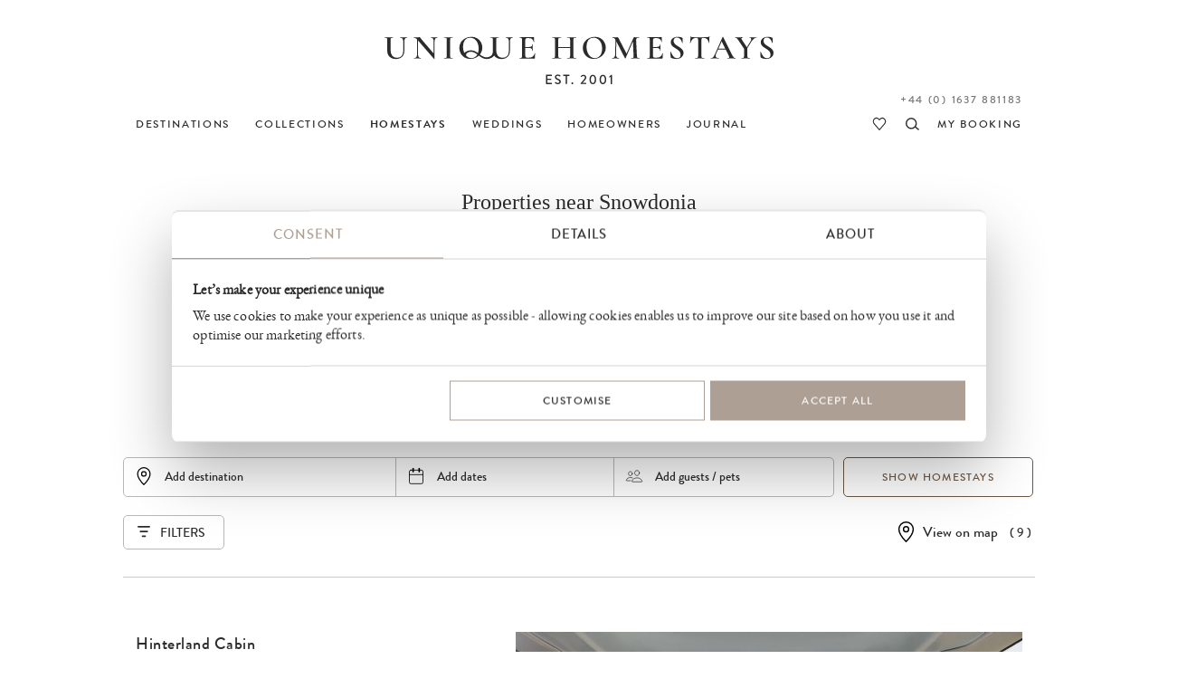

--- FILE ---
content_type: text/html
request_url: https://www.uniquehomestays.com/unique/search.asp?by=nearbytown&data=268
body_size: 32684
content:
<!DOCTYPE html PUBLIC "-//W3C//DTD XHTML 1.0 Strict//EN" "http://www.w3.org/TR/xhtml1/DTD/xhtml1-strict.dtd">
<html xmlns="http://www.w3.org/1999/xhtml" xml:lang="en" lang="en">
<head>
<meta http-equiv="Content-Type" content="text/html; charset=ISO-8859-1" />
<meta http-equiv="Content-Language" content="en" />
<meta name="Copyright" content="Copyright (c) 2001 - 2026 Dave Marks" />
<meta http-equiv="imagetoolbar" content="no" />
<link rel="preconnect" href="https://secure.uniquebookingservices.com"><link rel="preload" href="https://secure.uniquebookingservices.com/css/fonts/v6/BrandonGrotesqueWeb-Medium.woff2" as="font" type="font/woff2" crossorigin="anonymous"><link rel="preload" href="https://secure.uniquebookingservices.com/css/fonts/v6/ebgaramond-regular-webfont.woff2" as="font" type="font/woff2" crossorigin="anonymous"><link rel="preload" href="https://secure.uniquebookingservices.com/css/fonts/v6/ebgaramond-mediumitalic-webfont.woff2" as="font" type="font/woff2" crossorigin="anonymous">
<title>Property search | Unique Homestays</title>
<meta name="description" content="" />
<meta property="og:title" content="Property search | Unique Homestays" />
<meta property="og:description" content="Iconic luxury self-catering homes in extraordinary locations, our hand-picked collection of unique luxury homes include luxury cottages in the UK and Ireland" />
<meta property="og:url" content="https://www.uniquehomestays.com/all-properties/" />
<link href="https://www.uniquehomestays.com/all-properties/" rel="canonical" />
<style type="text/css" media="all">@import url("https://secure.uniquebookingservices.com/css/v7-desktop-2025-11-25.css");</style>
<link rel="stylesheet" type="text/css" href="https://secure.uniquebookingservices.com/css/v7-mobile-2025-07-30.1.css" media="only screen and (max-width: 750px), only screen and (max-device-width: 750px)" /><meta name="viewport" content="width=device-width" />
<link  rel="apple-touch-icon" sizes="180x180" href="https://www.uniquehomestays.com/i/favicons/apple-touch-icon.png" />
<link  rel="icon" type="image/png" sizes="32x32" href="https://www.uniquehomestays.com/i/favicons/favicon-32x32.png" />
<link  rel="icon" type="image/png" sizes="16x16" href="https://www.uniquehomestays.com/i/favicons/favicon-16x16.png" />
<link  rel="manifest" href="https://www.uniquehomestays.com/i/favicons/site.webmanifest" />
<link  rel="mask-icon" href="https://www.uniquehomestays.com/i/favicons/safari-pinned-tab.svg" color="#2b2b2d" />
<meta name="msapplication-TileColor" content="#ffffff" />
<meta name="theme-color" content="#ffffff" />
<script type="text/javascript" src="https://secure.uniquebookingservices.com/js/mootools/MooTools-More-1.5.1-modern-compatible-minified.js"></script>
<script type="text/javascript" src="https://secure.uniquebookingservices.com/js/v7-2025-12-10.js"></script>
<!--[if (gt IE 6)&(lte IE 9)]><script type="text/javascript" src="/js/columns.min.js"></script><![endif]-->
<script type="text/javascript" src="https://secure.uniquebookingservices.com/js/calendar/calendar.compat.dm.2022-11-30-compressed.js" defer></script>
<!-- Google Tag Manager -->
<script>(function(w,d,s,l,i){w[l]=w[l]||[];w[l].push({'gtm.start':new Date().getTime(),event:'gtm.js'});var f=d.getElementsByTagName(s)[0],j=d.createElement(s),dl=l!='dataLayer'?'&l='+l:'';j.async=true;j.src='https://www.googletagmanager.com/gtm.js?id='+i+dl;f.parentNode.insertBefore(j,f);})(window,document,'script','dataLayer','GTM-TFP7J8');</script>
<!-- End Google Tag Manager -->

		<script type="text/javascript"> 
			var bKlaviyoTrackingEnabled = true;
			!function(){if(!window.klaviyo){window._klOnsite=window._klOnsite||[];try{window.klaviyo=new Proxy({},{get:function(n,i){return"push"===i?function(){var n;(n=window._klOnsite).push.apply(n,arguments)}:function(){for(var n=arguments.length,o=new Array(n),w=0;w<n;w++)o[w]=arguments[w];var t="function"==typeof o[o.length-1]?o.pop():void 0,e=new Promise((function(n){window._klOnsite.push([i].concat(o,[function(i){t&&t(i),n(i)}]))}));return e}}})}catch(n){window.klaviyo=window.klaviyo||[],window.klaviyo.push=function(){var n;(n=window._klOnsite).push.apply(n,arguments)}}}}();
			window.addEventListener('CookiebotOnConsentReady', function (e) {if (Cookiebot.consent.statistics&&Cookiebot.consent.marketing) {elHead=document.getElementsByTagName('head')[0];elKlaviyoScript=document.createElement('script');elKlaviyoScript.src='https://static.klaviyo.com/onsite/js/Ve5jUe/klaviyo.js';elKlaviyoScript.onload  = async () => {await new Promise(r => setTimeout(r, 50));var event = new CustomEvent('KlaviyoOnSiteReady', {});window.dispatchEvent(event);};elHead.insertBefore(elKlaviyoScript, null);manageKlaviyoLinks('uniquehomestays.com',document);}}, false);
		</script>
		<link rel="alternate" type="application/rss+xml" title="RSS" href="/rss/press-releases.xml" />
</head>
<body class="twocol statictext noheaderphoto" id="www-uniquehomestays-com">

	<script>
		strPathName = window.location.pathname
		if (strPathName.indexOf('/newsletters/')==0&&strPathName.length>13) {
			arrPathName = strPathName.split('/')
			strNewPathName = '/newsletters/' + arrPathName[2] + '/'
			history.replaceState(null,null,strNewPathName)
		}
		
		try {	
			strPathName = window.location.href
			strNewPathName = strPathName
			var email_regex = /([a-zA-Z0-9._-]+@[a-zA-Z0-9._-]+\.[a-zA-Z0-9._-]+)/gi;
			var strNewPathName = strNewPathName.replace(email_regex,'redacted-email');
			if (strPathName!=strNewPathName) {history.replaceState(null,null,strNewPathName)}
		} catch (e) {}
	</script>
	<!-- Google Tag Manager -->
<noscript><iframe src="https://www.googletagmanager.com/ns.html?id=GTM-TFP7J8" height="0" width="0" style="display:none;visibility:hidden"></iframe></noscript>
<!-- End Google Tag Manager -->
<p class="skipnav" id="top"><a href="#topmenu">[Skip to Navigation]</a> | <a href="#content">[Skip to Content]</a></p>
<div id="wrapper">
<div id="header">
<a href="https://www.uniquehomestays.com" class="logolink"><img id="logolinkimg" src="https://secure.uniquebookingservices.com/uf/i/v6/uhs-logo-2.svg" alt="Unique Homestays" /></a>
</div>
<div id="flashbox"></div><div id="searchpopupwrap" data-isloaded="false"><div id="searchpopup"><div id="closesearchpopup" onclick="return showhidepopupsearch()"></div><div id="searchpopupinner"><div id="searchpopuploading"></div></div></div></div><div id="topmenu" role="navigation">
<div id="topmenuinner">
<ul id="uhs-cat">
<li id="unique-destinations"><a href="https://www.uniquehomestays.com/self-catering/destinations"><b>DESTINATIONS</b></a></li>
<li id="unique-escapes" class="hddm"><a href="https://www.uniquehomestays.com/unique-escapes/"><b>COLLECTIONS</b></a><span class="ddmt" onclick="showddm(this,event)"></span><div class="ddm"><div class="ddmcollections"><div class="ddmcollectiongroup"><h6>Features</h6><ul><li><a href="https://www.uniquehomestays.com/unique-escapes/luxury-houses-with-a-pool/">Homes with pools</a></li><li><a href="https://www.uniquehomestays.com/unique-escapes/dog-friendly-escapes/">Dog-friendly escapes</a></li><li><a href="https://www.uniquehomestays.com/unique-escapes/hot-tubs/">Homes with hot tubs</a></li><li><a href="https://www.uniquehomestays.com/unique-escapes/homes-with-saunas/">Homes with saunas</a></li><li><a href="https://www.uniquehomestays.com/unique-escapes/luxury-cottages-with-fireplaces/">Cottages with fireplaces</a></li><li><a href="https://www.uniquehomestays.com/unique-escapes/fully-catered-accommodation/">Homes with a private chef</a></li><li><a href="https://www.uniquehomestays.com/unique-escapes/eco-friendly/">Eco-friendly escapes</a></li><li><a href="https://www.uniquehomestays.com/unique-escapes/baby-friendly-breaks/">Baby-friendly breaks</a></li><li><a href="https://www.uniquehomestays.com/unique-escapes/garden-lovers/">Secret garden escapes</a></li><li><a href="https://www.uniquehomestays.com/unique-escapes/pet-free-pads/">Pet-free holiday cottages</a></li><li><a href="https://www.uniquehomestays.com/unique-escapes/electric-car-escapes/">Holiday cottages with EV chargers</a></li></ul></div><div class="ddmcollectiongroup"><h6>Size</h6><ul><li><a href="https://www.uniquehomestays.com/unique-escapes/luxury-love-nests/">Couples&acute; retreats</a></li><li><a href="https://www.uniquehomestays.com/unique-escapes/child-friendly-self-catering/">Family-friendly self-catering</a></li><li><a href="https://www.uniquehomestays.com/unique-escapes/house-party/">Large self-catering groups</a></li><li><a href="https://www.uniquehomestays.com/unique-escapes/alternative-group-option/">Alternative group option</a></li><li><a href="https://www.uniquehomestays.com/unique-escapes/luxury-solo-travel/">Solo travel in the UK</a></li></ul></div><div class="ddmcollectiongroup"><h6>Location</h6><ul><li><a href="https://www.uniquehomestays.com/unique-escapes/coastal-retreats/">Coastal retreats</a></li><li><a href="https://www.uniquehomestays.com/unique-escapes/waterside-living/">Waterside living</a></li><li><a href="https://www.uniquehomestays.com/unique-escapes/wilderness-retreats/">Wilderness retreats</a></li><li><a href="https://www.uniquehomestays.com/unique-escapes/holiday-homes-2-3-hours-from-london/">Holiday homes within 3 hours of London</a></li></ul></div><div class="ddmcollectiongroup"><h6>Occasions</h6><ul><li><a href="https://www.uniquehomestays.com/unique-escapes/late-availability-breaks-uk/">Last-minute breaks</a></li><li><a href="https://www.uniquehomestays.com/unique-escapes/honeymoons/">Honeymoons</a></li><li><a href="https://www.uniquehomestays.com/unique-escapes/easter-breaks/">Easter breaks</a></li><li><a href="https://www.uniquehomestays.com/unique-escapes/valentines-breaks/">Valentine&acute;s breaks</a></li><li><a href="https://www.uniquehomestays.com/unique-escapes/luxury-festive-breaks/">Christmas breaks</a></li><li><a href="https://www.uniquehomestays.com/unique-escapes/new-year-breaks/">New Year breaks</a></li><li><a href="https://www.uniquehomestays.com/unique-escapes/country-house-wedding-venues/">Country house wedding venues</a></li><li><a href="https://www.uniquehomestays.com/unique-escapes/wellness-retreat-venues/">Wellness retreats</a></li><li><a href="https://www.uniquehomestays.com/unique-escapes/sophisticated-hens/">Unique hen weekends</a></li><li><a href="https://www.uniquehomestays.com/unique-escapes/elopements/">Elopement weddings</a></li></ul></div><div class="ddmcollectiongroup"><h6>Style</h6><ul><li><a href="https://www.uniquehomestays.com/unique-escapes/architect-designed-holiday-homes/">Architect-designed holiday homes</a></li><li><a href="https://www.uniquehomestays.com/unique-escapes/castles-towers-and-follies/">Luxury castles in the UK</a></li><li><a href="https://www.uniquehomestays.com/unique-escapes/cabin-stays/">Cabin stays</a></li><li><a href="https://www.uniquehomestays.com/unique-escapes/country-house-breaks/">Country house breaks</a></li></ul></div><div class="ddmcollectiongroup"><h6>Commercial</h6><ul><li><a href="https://www.uniquehomestays.com/unique-escapes/film-locations/">Film and photoshoot locations</a></li><li><a href="https://www.uniquehomestays.com/unique-escapes/corporate-escapes/">Corporate retreats</a></li></ul></div><div class="ddmcollectiongroup"><h6>Other</h6><ul><li><a href="https://www.uniquehomestays.com/unique-escapes/new-and-coming-soon/">New and coming soon</a></li><li><a href="https://www.uniquehomestays.com/unique-escapes/any-day-stays/">Short breaks</a></li><li><a href="https://www.uniquehomestays.com/unique-escapes/limited-edition/">Limited release</a></li></ul></div></div><a class="ddmcomplete" href="https://www.uniquehomestays.com/unique-escapes/">View all Collections</a></div></li>
<li id="unique-selfcatering"><a class="open" href="https://www.uniquehomestays.com/self-catering/"><b>HOMESTAYS</b></a><span class="ddmt" onclick="showddm(this,event)"></span><div class="ddm"><div class="ddmcols"><div class="ddmcol-england"><h6><a href="https://www.uniquehomestays.com/self-catering/uk/england/">England</a></h6><a class="ddmall" href="https://www.uniquehomestays.com/self-catering/uk/england/">View all</a><ul><li><a href="https://www.uniquehomestays.com/self-catering/uk/cheshire/">Cheshire</a></li><li><a href="https://www.uniquehomestays.com/self-catering/uk/cornwall/">Cornwall</a></li><li><a href="https://www.uniquehomestays.com/self-catering/uk/cumbria/">Cumbria</a></li><li><a href="https://www.uniquehomestays.com/self-catering/uk/devon/">Devon</a></li><li><a href="https://www.uniquehomestays.com/self-catering/uk/dorset/">Dorset</a></li><li><a href="https://www.uniquehomestays.com/self-catering/uk/east-sussex/">East Sussex</a></li><li><a href="https://www.uniquehomestays.com/self-catering/uk/england/">England</a></li><li><a href="https://www.uniquehomestays.com/self-catering/uk/essex/">Essex</a></li><li><a href="https://www.uniquehomestays.com/self-catering/uk/gloucestershire/">Gloucestershire</a></li><li><a href="https://www.uniquehomestays.com/self-catering/uk/hampshire/">Hampshire</a></li><li><a href="https://www.uniquehomestays.com/self-catering/uk/herefordshire/">Herefordshire</a></li><li><a href="https://www.uniquehomestays.com/self-catering/uk/high-weald/">High Weald</a></li><li><a href="https://www.uniquehomestays.com/self-catering/uk/isle-of-wight/">Isle of Wight</a></li><li><a href="https://www.uniquehomestays.com/self-catering/uk/kent/">Kent</a></li><li><a href="https://www.uniquehomestays.com/self-catering/uk/lincolnshire/">Lincolnshire</a></li><li><a href="https://www.uniquehomestays.com/self-catering/uk/norfolk/">Norfolk</a></li><li><a href="https://www.uniquehomestays.com/self-catering/uk/oxfordshire/">Oxfordshire</a></li><li><a href="https://www.uniquehomestays.com/self-catering/uk/peak-district/">Peak District</a></li><li><a href="https://www.uniquehomestays.com/self-catering/uk/rutland/">Rutland</a></li><li><a href="https://www.uniquehomestays.com/self-catering/uk/shropshire/">Shropshire</a></li><li><a href="https://www.uniquehomestays.com/self-catering/uk/somerset/">Somerset</a></li><li><a href="https://www.uniquehomestays.com/self-catering/uk/south-east/">South East</a></li><li><a href="https://www.uniquehomestays.com/self-catering/uk/suffolk/">Suffolk</a></li><li><a href="https://www.uniquehomestays.com/self-catering/uk/surrey/">Surrey</a></li><li><a href="https://www.uniquehomestays.com/self-catering/uk/sussex/">Sussex</a></li><li><a href="https://www.uniquehomestays.com/self-catering/uk/cotswolds/">The Cotswolds</a></li><li><a href="https://www.uniquehomestays.com/self-catering/uk/the-lake-district/">The Lake District</a></li><li><a href="https://www.uniquehomestays.com/self-catering/uk/west-country/">West Country</a></li><li><a href="https://www.uniquehomestays.com/self-catering/uk/west-sussex/">West Sussex</a></li><li><a href="https://www.uniquehomestays.com/self-catering/uk/wiltshire/">Wiltshire</a></li><li><a href="https://www.uniquehomestays.com/self-catering/uk/worcestershire/">Worcestershire</a></li><li><a href="https://www.uniquehomestays.com/self-catering/uk/yorkshire/">Yorkshire</a></li></ul></div><div class="ddmcol-scotland"><h6><a href="https://www.uniquehomestays.com/self-catering/uk/scotland/">Scotland</a></h6><a class="ddmall" href="https://www.uniquehomestays.com/self-catering/uk/scotland/">View all</a><ul><li><a href="https://www.uniquehomestays.com/self-catering/uk/scotland/isle-of-skye/">Isle of Skye</a></li><li><a href="https://www.uniquehomestays.com/self-catering/uk/scotland/loch-lomond/">Loch Lomond</a></li><li><a href="https://www.uniquehomestays.com/self-catering/uk/scotland/loch-rannoch/">Loch Rannoch</a></li><li><a href="https://www.uniquehomestays.com/self-catering/uk/scotland/luskentyre-beach/">Luskentyre Beach</a></li><li><a href="https://www.uniquehomestays.com/self-catering/uk/scotland/perthshire/">Perthshire</a></li><li><a href="https://www.uniquehomestays.com/self-catering/uk/scotland/the-isle-of-harris/">The Isle of Harris</a></li></ul></div><div class="ddmcol-wales"><h6><a href="https://www.uniquehomestays.com/self-catering/uk/wales/">Wales</a></h6><a class="ddmall" href="https://www.uniquehomestays.com/self-catering/uk/wales/">View all</a><ul><li><a href="https://www.uniquehomestays.com/self-catering/uk/wales/aberaeron/">Aberaeron</a></li><li><a href="https://www.uniquehomestays.com/self-catering/uk/wales/brecon-beacons/">Brecon Beacons</a></li><li><a href="https://www.uniquehomestays.com/self-catering/uk/wales/cambrian-mountains/">Cambrian Mountains</a></li><li><a href="https://www.uniquehomestays.com/self-catering/uk/wales/ceredigion/">Ceredigion</a></li><li><a href="https://www.uniquehomestays.com/self-catering/uk/wales/conwy/">Conwy</a></li><li><a href="https://www.uniquehomestays.com/self-catering/uk/wales/harlech/">Harlech</a></li><li><a href="https://www.uniquehomestays.com/self-catering/uk/wales/hay-on-wye/">Hay-On-Wye</a></li><li><a href="https://www.uniquehomestays.com/self-catering/uk/wales/anglesey/">Isle of Anglesey</a></li><li><a href="https://www.uniquehomestays.com/self-catering/uk/wales/machynlleth/">Machynlleth</a></li><li><a href="https://www.uniquehomestays.com/self-catering/uk/wales/pembrokeshire/">Pembrokeshire</a></li><li><a href="https://www.uniquehomestays.com/self-catering/uk/wales/powys/">Powys</a></li><li><a href="https://www.uniquehomestays.com/self-catering/uk/wales/ruthin/">Ruthin</a></li><li><a href="https://www.uniquehomestays.com/self-catering/uk/wales/snowdonia/">Snowdonia</a></li></ul></div><div class="ddmcol-ireland"><h6><a href="https://www.uniquehomestays.com/self-catering/ireland/">Ireland</a></h6><a class="ddmall" href="https://www.uniquehomestays.com/self-catering/ireland/">View all</a><ul><li><a href="https://www.uniquehomestays.com/self-catering/ireland/county-cork/">County Cork</a></li><li><a href="https://www.uniquehomestays.com/self-catering/ireland/county-kerry/">County Kerry</a></li><li><a href="https://www.uniquehomestays.com/self-catering/ireland/county-monaghan/">County Monaghan</a></li><li><a href="https://www.uniquehomestays.com/self-catering/ireland/county-westmeath/">County Westmeath</a></li></ul></div></div><a class="ddmcomplete altlink" href="https://www.uniquehomestays.com/self-catering/">View all Homestays</a></div></li>
<li id="unique-weddings"><a href="https://www.uniquehomestays.com/weddings/"><b>WEDDINGS</b></a></li>
<li id="owners" class="hddm"><a href="https://www.uniquehomestays.com/membership.asp"><b>HOMEOWNERS</b></a><span class="ddmt" onclick="showddm(this,event)"></span><div class="ddm"><div class="ddmcols"><div class="ddmcol-join"><h6><a href="https://www.uniquehomestays.com/membership.asp">Join us</a></h6><p>We are a specialist holiday letting agent that markets luxury cottages and architect-designed homes across the UK and Ireland. From farmers to flamboyants, you'll be in good company when joining our portfolio.</p><a class="ddmcomplete" href="https://www.uniquehomestays.com/membership.asp">Find out more</a></div><div class="ddmcol-interior"><h6><a href="https://www.uniquehomestays.com/interior-design-services.asp">Interior design service</a></h6><p>Whether transitioning your family home into a luxury homestay or breathing new life into an existing portfolio property, our Interior Design Team can handcraft a unique personality for your property.</p><a class="ddmcomplete" href="https://www.uniquehomestays.com/interior-design-services.asp">Find out more</a></div><div class="ddmcol-forsale"><h6><a href="https://www.uniquehomestays.com/for-sale/">Homestays for sale</a></h6><p>Have you ever dreamed of owning a profitable investment property? See what homes from the Unique Homestays portfolio are currently for sale, and let us tell you all about their lucrative earning potential.</p><a class="ddmcomplete" href="https://www.uniquehomestays.com/for-sale/">Find out more</a></div><div class="ddmcol-pfinding"><h6><a href="https://www.uniquehomestays.com/property-finding-service.asp">Property finding service</a></h6><p>If you're seeking a simpler home-finding experience, our Property Finding Service might be of interest to you; get unfettered access to our architectural expertise, interior know-how, and industry contacts.</p><a class="ddmcomplete" href="https://www.uniquehomestays.com/property-finding-service.asp">Find out more</a></div></div></div></li>
<li id="unique-blog"><a href="https://www.uniquehomestays.com/live-unique/"><b>JOURNAL</b></a></li>
<li id="myuhs"><a href="https://secure.uniquehomestays.com/mybooking/"><b>MY BOOKING</b></a></li>
<li id="searchproperties"><a href="https://www.uniquehomestays.com/self-catering/" onclick="return showhidepopupsearch()" title="Search properties"><b>search</b></a></li>
<li id="favouriteproperties"><a href="https://www.uniquehomestays.com/favourites/" title="View favourite properties"><b>my favourites</b></a></li>
<li id="contactlink"><a href="/contact.asp" class="contacttel">Contact</a></li>
<li id="telephonelink"><a href="tel:+441637881183" class="contacttel bookingstelephone">+44 (0) 1637 881183</a></li>
</ul>
</div>

<span id="showmenu" onclick="showmenu()"></span><span id="searchpropertiesalt" onclick="return showhidepopupsearch()"></span></div><div id="content" role="main"><div id="searchheader"><h1>Properties near Snowdonia</h1><div class="introtext"><p>Love this area but nothing available in the immediate vicinity? Search for properties within 40 miles of Snowdonia.</p><p><a class="nbutton" href="javascript:loadmapall('53.0932155,-3.8017040',10)">View all properties on a map</a></p></div></div><form action="/unique/search.asp" method="get" id="inlinesearch" class="midpage" onsubmit="return applyfilter('all')"><input type="hidden" name="src" value="midpage" /><input type="hidden" name="st" id="st" value="0" /><input type="hidden" name="by" id="searchby" value="nearbytown" /><input type="hidden" name="nNearbyLimit" id="nNearbyLimit" value="0" /><input type="hidden" name="nearbydata" id="nearbydata" value="268" /><input type="hidden" name="" id="activityID" value="0" data-existing-value="0" /><input type="hidden" name="destination" id="inlinesearchdestination" value="0/0/0" /><input type="hidden" name="toaccommodate" id="inlinesearchtoaccommodate" value="0" /><input type="hidden" name="startdate" id="inlinesearchstartdate" value="" /><input type="hidden" name="enddate" id="inlinesearchenddate" value="" /><input type="hidden" name="numNights" id="inlinesearchnumnights" value="0" /><input type="hidden" name="numDaysVariance" id="inlinesearchnumdaysvariance" value="0" /><div id="inlinesearchinner"><div id="inlinesearchinputwrap" class="inlinesearchminimalised"><div id="inlinesearchinputbar"><span id="inlinesearchdestination" onclick="showinlinesearchpanel('inlinesearchpanel-destinations',false)"><input type="text" placeholder="Add destination" id="inlinesearchdestinationinput" oninput="filterinlinesearchdestinations()" autocomplete="off" spellcheck="false" value="" /></span><div class="inlinesearchpanelclose" id="inlinesearchpanelclose-destinations" onclick="showinlinesearchpanel('inlinesearchpanel-destinations','hide')"></div><span id="inlinesearchdates" onclick="showinlinesearchpanel('inlinesearchpanel-dates')">Add dates</span><span id="inlinesearchguests" onclick="showinlinesearchpanel('inlinesearchpanel-guests')">Add guests / pets</span></div><input type="submit" class="button inlinesearchactionbutton" id="inlinesearchsubmit" value="Show Homestays" onclick="return applyfilter('all')" /></div><div class="inlinesearchpanel inlinesearchpanelloading" id="inlinesearchpanel-destinations" data-isloaded="false"><div class="inlinesearchpanelscroll"><ul id="inlinesearch-destinationlist"></ul><div id="inlinesearch-nodestinations">No destinations found</div></div><div class="inlinesearchdone"><input type="button" value="Clear" class="button inlinesearchactionbutton inlinesearchclearbutton" onclick="clearinlinesearchdestinations()" /><input type="button" value="Done" class="button inlinesearchactionbutton" onclick="showinlinesearchpanel('inlinesearchpanel-guests','hide')" /></div></div><div class="inlinesearchpanel" id="inlinesearchpanel-dates"><div class="inlinesearchpanelclose" onclick="showinlinesearchpanel('inlinesearchpanel-dates','hide')"></div><div class="inlinesearchpanelinner inlinesearchpanelscroll"><div id="inlinesearchpanel-datesyear"><span class="isp-arrow isp-prevyear" onclick="inlinesearchcalendarmove(-12)"></span><span id="inlinesearchpanel-currentyear">2026</span><span class="isp-arrow isp-nextyear" onclick="inlinesearchcalendarmove(12)"></span></div><div id="inlinesearchpanel-datesmonth"><span class="isp-arrow isp-prevmonth" onclick="inlinesearchcalendarmove(-1)"></span><span class="isp-arrow isp-nextmonth" onclick="inlinesearchcalendarmove(1)"></span></div><div id="inlinesearchpanel-datescalendars"><input type="hidden" name="" id="inlinesearchcurrentmonth" value="2026-1-01" /><div class="availCalendarWrap" id="inlinesearchcurrentmonthcalendar"></div><input type="hidden" name="" id="inlinesearchnextmonth" value="2026-02-01" /><div class="availCalendarWrap" id="inlinesearchnextmonthcalendar"></div></div><div id="inlinesearchpanel-calendarmsg"></div><input type="button" id="inlinesearchvariation0" class="button dvbutton dvbuttonseleced" onclick="inlinesearchupdatevariation(this)" data-variance="0" value="Exact dates" /><input type="button" id="inlinesearchvariation1" class="button dvbutton" onclick="inlinesearchupdatevariation(this)" data-variance="1" value="&plusmn; 1 day" /><input type="button" id="inlinesearchvariation2" class="button dvbutton" onclick="inlinesearchupdatevariation(this)" data-variance="2" value="&plusmn; 2 days" /><input type="button" id="inlinesearchvariation3" class="button dvbutton" onclick="inlinesearchupdatevariation(this)" data-variance="3" value="&plusmn; 3 days" /><input type="button" id="inlinesearchvariation4" class="button dvbutton" onclick="inlinesearchupdatevariation(this)" data-variance="7" value="&plusmn; 7 days" /><div class="inlinesearchdone"><input type="button" value="Clear" class="button inlinesearchactionbutton inlinesearchclearbutton" onclick="inlinesearchselectdates()"><input type="button" value="Done" class="button inlinesearchactionbutton" onclick="showinlinesearchpanel('inlinesearchpanel-dates','hide')" /></div></div></div><div class="inlinesearchpanel" id="inlinesearchpanel-guests"><div class="inlinesearchpanelclose" onclick="showinlinesearchpanel('inlinesearchpanel-guests','hide')"></div><div class="groupsizeselect"><label for="inlinesearchadults">Adults<small>Ages 17 and above</small></label><div class="smallnumericupdown" data-inputid="inlinesearchadults"><input type="button" class="smallnumericupdowncontrol smallnumericdown" value="-" /><input type="number" class="smallnumericupdowncontrol smallnumericvalue" value="0" name="numAdults" id="inlinesearchadults" oninput="inlinesearchupdateguests()" onkeypress="return limitnumbersonly(event)" /><input type="button" class="smallnumericupdowncontrol smallnumericup" value="+" /></div></div><div class="groupsizeselect"><label for="inlinesearchchildren">Children<small>12 months to 16 years</small></label><div class="smallnumericupdown" data-inputid="inlinesearchchildren"><input type="button" class="smallnumericupdowncontrol smallnumericdown" value="-" /><input type="number" class="smallnumericupdowncontrol smallnumericvalue" value="0" name="numChildren" id="inlinesearchchildren" oninput="inlinesearchupdateguests()" onkeypress="return limitnumbersonly(event)" /><input type="button" class="smallnumericupdowncontrol smallnumericup" value="+" /></div></div><div class="groupsizeselect"><label for="inlinesearchinfants">Infants<small>Up to 12 months</small></label><div class="smallnumericupdown" data-inputid="inlinesearchinfants"><input type="button" class="smallnumericupdowncontrol smallnumericdown" value="-" /><input type="number" class="smallnumericupdowncontrol smallnumericvalue" value="0" name="numInfants" id="inlinesearchinfants" oninput="inlinesearchupdateguests()" onkeypress="return limitnumbersonly(event)" /><input type="button" class="smallnumericupdowncontrol smallnumericup" value="+" /></div></div><label for="uniqueNumDogsAllowed">Pets</label><select name="uniqueNumDogsAllowed" id="uniqueNumDogsAllowed" onchange="inlinesearchupdateguests()"><option value="-1">No preference</option><option value="0">Pet free homes</option><option value="1">One dog</option><option value="2">Two dogs</option><option value="3">Three dogs</option></select><div class="inlinesearchdone"><input type="button" value="Clear" class="button inlinesearchactionbutton inlinesearchclearbutton" onclick="clearoptions('guests')"><input type="button" value="Done" class="button inlinesearchactionbutton" onclick="showinlinesearchpanel('inlinesearchpanel-guests','hide')" /></div></div></div><div id="inlinesearchfilters"><input type="button" class="button" value="Filters" id="inlinesearchopenfilters" onclick="showhideinlinefilters()" /></div><div id="propertyviewas"><h4 id="propertyviewastitle" onclick="opensearchmapv6('',-1);">View on map</h4> <span id="mappropertycount">( 9 )</span></div><div id="refinecategorywrap"><h3>Filter results</h3><div class="inlinesearchpanelclose" id="inlinesearchpanelclose-filters" onclick="showhideinlinefilters()"></div><div id="refinecategoryfilters" class="inlinesearchpanelscroll"><div class="refinecategory" id="propertyorder"><h4 id="propertyorderheading">SORT BY</h4><div class="searchoptions"><ul><li class="radio"><label><input id="sortbysizeascdinput" onchange="radiochange(this, 'propertyorder')" type="radio" class="sortbyradio" name="propertyorder" value="size-asc">Small to large</label></li><li class="radio"><label><input onchange="radiochange(this, 'propertyorder')" type="radio" class="sortbyradio" name="propertyorder" value="size-desc">Large to small</label></li><li class="radio"><label><input onchange="radiochange(this, 'propertyorder')" type="radio" class="sortbyradio" name="propertyorder" value="recent">Date listed</label></li><li class="radio"><label><input onchange="radiochange(this, 'propertyorder')" type="radio" class="sortbyradio" name="propertyorder" value="availability">Availability</label></li><li class="radio"><label><input onchange="radiochange(this, 'propertyorder')" type="radio" class="sortbyradio" name="propertyorder" value="name">A-Z</label></li><li id="sortbylicensed" style="display:none;" class="radio"><label><input id="sortbylicensedinput" onchange="radiochange(this, 'propertyorder')" type="radio" class="sortbyradio" name="propertyorder" value="">Licensed / non-licensed</label></li><li id="sortbydistance" class="radio  checked radioselected"><label><input id="sortbydistanceinput" selected="selected" onchange="radiochange(this, 'propertyorder')" type="radio" class="sortbyradio" name="propertyorder" value="distance">Distance</label></li></ul></div></div><div class="refinecategory" id="propertytype"><h4>PROPERTY TYPE</h4><div class="searchoptions"><ul><li id="propertyTypeNearBy" class="radio checked radioselected"><label><input type="radio" checked="checked" onchange="radiochange(this, 'propertytype')" name="data" id="propertyNearBy" value="268" /><span>Nearby Snowdonia</span></label></li><li class="radio"><label><input type="radio" onchange="radiochange(this, 'propertytype')" id="propertyTypeSelfCatering" name="data" value="unique_houseparty.unique_selfcatering" />Self-catering</label></li><li class="radio"><label><input type="radio" onchange="radiochange(this, 'propertytype')" id="propertyTypeWedding" name="data" value="unique_wedding" />Wedding</label></li><li class="radio"><label><input type="radio" onchange="radiochange(this, 'propertytype')" name="data" id="propertyTypeAll" value="ALL" />All properties</label></li></ul></div></div><div class="refinecategory" id="propertypopularfeatures"><h4>POPULAR FEATURES</h4><div class="searchoptions" id="popularfeatures"><ul><li id="li-unique_hashottub"><label><input type="checkbox" onchange="checkboxes(this, 'propertymiscoptions')" class="advsearchinput" id="unique_hashottub" name="unique_hashottub" value="ON" />Hot tub </label></li><li id="li-unique_swimmingpool"><label><input type="checkbox" onchange="checkboxes(this, 'propertymiscoptions')" class="advsearchinput" id="unique_swimmingpool" name="unique_swimmingpool" value="ON" />Swimming pool </label></li><li id="li-propertyIsWaterside"><label><input type="checkbox" onchange="checkboxes(this, 'propertymiscoptions')" class="advsearchinput" name="propertyIsWaterside" id="propertyIsWaterside" value="ON" />Waterside </label></li><li id="li-unique_rural"><label><input type="checkbox" onchange="checkboxes(this, 'propertymiscoptions')" class="advsearchinput" name="unique_rural" id="unique_rural" value="ON" />Rural </label></li><li id="li-propertyHasWifi"><label><input type="checkbox" onchange="checkboxes(this, 'propertymiscoptions')" class="advsearchinput" id="propertyHasWifi" name="propertyHasWifi" value="ON" />Wi-Fi internet</label></li><li id="li-unique_pubwalkingdistance"><label><input type="checkbox" onchange="checkboxes(this, 'propertymiscoptions')" class="advsearchinput" id="unique_pubwalkingdistance" name="unique_pubwalkingdistance" value="ON" />Pub within a mile</label></li><li id="li-propertyHasEVCharger"><label><input type="checkbox" onchange="checkboxes(this, 'propertymiscoptions')" class="advsearchinput" id="propertyHasEVCharger" name="propertyHasEVCharger" value="ON" />Electric car charger </label></li><li id="li-unique_openfire"><label><input type="checkbox" onchange="checkboxes(this, 'propertymiscoptions')" class="advsearchinput" id="unique_openfire" name="unique_openfire" value="ON" />Fire </label></li><li id="li-propertyAllowsHens"><label><input type="checkbox" onchange="checkboxes(this, 'propertymiscoptions')" class="advsearchinput" id="propertyAllowsHens" name="propertyAllowsHens" value="ON" />Allows hens </label></li><li id="li-propertyAllowsStags"><label><input type="checkbox" onchange="checkboxes(this, 'propertymiscoptions')" class="advsearchinput" id="propertyAllowsStags" name="propertyAllowsStags" value="ON" />Allows stags </label></li></ul></div></div><div class="refinecategory" id="propertyotherfeatures"><h4>OTHER FEATURES</h4><div class="searchoptions" id="otherfeatures"><ul><li id="li-unique_cinema"><label><input type="checkbox" onchange="checkboxes(this, 'propertymiscoptions')" class="advsearchinput" id="unique_cinema" name="unique_cinema" value="ON" />Cinema room</label></li><li id="li-unique_gamesroom"><label><input type="checkbox" onchange="checkboxes(this, 'propertymiscoptions')" class="advsearchinput" id="unique_gamesroom" name="unique_gamesroom" value="ON" />Games room</label></li><li id="li-unique_pooltable"><label><input type="checkbox" onchange="checkboxes(this, 'propertymiscoptions')" class="advsearchinput" id="unique_pooltable" name="unique_pooltable" value="ON" />Pool or snooker table </label></li><li id="li-unique_tenniscourt"><label><input type="checkbox" onchange="checkboxes(this, 'propertymiscoptions')" class="advsearchinput" id="unique_tenniscourt" name="unique_tenniscourt" value="ON" />Tennis court </label></li><li id="li-unique_hassauna"><label><input type="checkbox" onchange="checkboxes(this, 'propertymiscoptions')" class="advsearchinput" id="unique_hassauna" name="unique_hassauna" value="ON" />Sauna </label></li><li id="li-unique_gym"><label><input type="checkbox" onchange="checkboxes(this, 'propertymiscoptions')" class="advsearchinput" name="unique_gym" id="unique_gym" value="ON" />Gym </label></li><li id="li-unique_helipad"><label><input type="checkbox" onchange="checkboxes(this, 'propertymiscoptions')" class="advsearchinput" id="unique_helipad" name="unique_helipad" value="ON" />Helipad </label></li><li id="li-unique_pets_yesno"><label><input type="checkbox" onchange="checkboxes(this, 'propertymiscoptions')" class="advsearchinput" name="unique_pets_yesno" id="unique_pets_yesno" value="ON" />Allows other pets</label></li><li id="li-propertyHasGroundFloorRooms"><label><input type="checkbox" onchange="checkboxes(this, 'propertymiscoptions')" class="advsearchinput" name="propertyHasGroundFloorRooms" id="propertyHasGroundFloorRooms" value="ON" />Ground floor bed &amp; bath</label></li><li id="li-propertyHasEnclosedGarden"><label><input type="checkbox" onchange="checkboxes(this, 'propertymiscoptions')" class="advsearchinput" name="propertyHasEnclosedGarden" id="propertyHasEnclosedGarden" value="ON" />Enclosed garden</label></li></ul></div></div><div class="refinecategory" id="propertydistance"><h4>PRICE</h4><div class="searchoptions" id="ps-budgetsearch"><span class="searchoptionsnarrow searchoptionsnarrowleft"><label for="ps-budgetfrom">From</label><select name="budgetfrom" id="ps-budgetfrom" onchange="psbudgetchange()"><option selected="selected" value="0">&pound;0</option><option value="500">&pound;500</option><option value="1000">&pound;1,000</option><option value="1500">&pound;1,500</option><option value="2000">&pound;2,000</option><option value="2500">&pound;2,500</option><option value="3000">&pound;3,000</option><option value="4000">&pound;4,000</option><option value="5000">&pound;5,000</option></select></span><span class="searchoptionsnarrow"><label for="ps-budgetto">Up to</label><select name="budgetto" id="ps-budgetto" onchange="psbudgetchange()"><option value="1000">&pound;1,000</option><option value="1250">&pound;1,250</option><option value="1500">&pound;1,500</option><option value="1750">&pound;1,750</option><option value="2000">&pound;2,000</option><option value="2500">&pound;2,500</option><option value="3000">&pound;3,000</option><option value="4000">&pound;4,000</option><option value="5000">&pound;5,000</option><option value="6000">&pound;6,000</option><option value="7000">&pound;7,000</option><option value="8000">&pound;8,000</option><option value="9000">&pound;9,000</option><option value="10000">&pound;10,000</option><option value="15000">&pound;15,000</option><option selected="selected" value="0">&pound;20,000+</option></select></span></div><h4>DISTANCE</h4><div class="searchoptions"><span class="searchoptionsnarrow searchoptionsnarrowleft"><label for="ps-nummiles">Within</label><select name="numMiles" id="ps-nummiles" onchange="psmileschange()"><option value="0">Any</option><option value="20">20 miles</option><option selected="selected" value="40">40 miles</option><option value="60">60 miles</option><option value="80">80 miles</option><option value="100">100 miles</option><option value="120">120 miles</option><option value="140">140 miles</option><option value="160">160 miles</option><option value="180">180 miles</option><option value="200">200 miles</option><option value="250">250 miles</option><option value="300">300 miles</option><option value="350">350 miles</option><option value="400">400 miles</option></select></span><span class="searchoptionsnarrow"><label for="ps-postcode">Of postcode</label><input type="text" name="originpostcode" id="ps-postcode" value="" placeholder="Enter postcode" style="" oninput="pspostcodechange()" /></span><div class="searchoptions" id="propertydistancefromcoast"><label for="ps-distancefromcoastlabel" id="ps-distancefromcoastlabel">Distance from the Coast</label><select name="propertyDistanceFromCoast" id="ps-distancefromcoast" onchange="selectchange(this, 'propertydistancefromcoast')"><option value="-1">Any distance</option><option value="0.5">Within approx. 1/2 mile</option><option value="3">Within approx. 3 miles</option><option value="5">Within approx. 5 miles</option></select></div></div></div></div><div id="refinecategorybuttons"><input type="button" id="ps-clearfilters" class="nbutton inlinesearchactionbutton inlinesearchclearbutton" value="Clear filters" onclick="clearoptions('allfilters')" /><input type="submit" id="ps-applyfilters" class="nbutton inlinesearchactionbutton" value="Show Homestays" onclick="return applyfilter('all')" /></div></div></form><div id="searchmap"><div id="locationmap"></div><div id="locationmap-viewmorewrap"><a href="javascript:widensearch();" class="nbutton" id="locationmap-viewmore">Widen property search</a></div></div>
	<script>
		var strSearchButtonDefaultText = 'Show Homestays';
		var bLoadFiltersFromLocalHistory = false;
		var bShowInlineSearchFilters = true;
		var bLoadResultsInCurrentPage = true;
		
		var arrDestinationList;
		var nCountDestinationsFound = 0;
		var bInlineDestinationSearchStarted = false;
		var strApplyFilters = "Update Search"
		
		var nDefaultNumDaysVariance = 3
		
		if (!bLoadFiltersFromLocalHistory) {
			var objInlineSearch = {}
			
			//update localhistory and .friendlyguests
			inlinesearchupdateguests(true)
			
			//update .friendlydate
			numNights = defaultInt(document.getElementById('inlinesearchnumnights').value,0)
			numdaysvariance = defaultInt(document.getElementById('inlinesearchnumdaysvariance').value,nDefaultNumDaysVariance)
			if (numNights>0) {
				strStartDate = document.getElementById('inlinesearchstartdate').value
				strEndDate = document.getElementById('inlinesearchenddate').value			
				var dtStartDate = new Date(strStartDate);
				var dtEndDate = new Date(strEndDate);
				strFriendlyDate = inlinesearchfrienldydate(dtStartDate,dtEndDate)
				elDateOutput = document.getElementById('inlinesearchdates')
				elDateOutput.innerHTML = strFriendlyDate

				objInlineSearch.startdate = strStartDate
				objInlineSearch.enddate = strEndDate
				objInlineSearch.numnights = numNights
				objInlineSearch.friendlydate = strFriendlyDate
				objInlineSearch.numdaysvariance = numdaysvariance
			} else {
				objInlineSearch.startdate = ''
				objInlineSearch.enddate = ''
				objInlineSearch.numnights = 0
				objInlineSearch.friendlydate = ''
				objInlineSearch.numdaysvariance = nDefaultNumDaysVariance
			}
			
			//update destination
			objInlineSearch.destination = document.getElementById('inlinesearchdestination').value
			objInlineSearch.friendlydestination = document.getElementById('inlinesearchdestinationinput').value
			
			//first load, no user input
			localStorage.setItem('inlinesearch', JSON.stringify(objInlineSearch));
		} else if (localStorage.getItem("inlinesearch") === null) {
			var objInlineSearch = {}
		} else {
			var objInlineSearch = JSON.parse(localStorage.getItem('inlinesearch'))
			if (!typeof objInlineSearch === 'object') {objInlineSearch = {}}
		}
		
		function showhideinlinefilters(bForceClose) {
			elInlineSearch = document.getElementById('inlinesearch')
			if (elInlineSearch.classList.contains('openinlinesearch') || bForceClose==true) {
				elInlineSearch.classList.remove('openinlinesearch')
				document.body.classList.remove('fullscreenwindow')
			} else {
				elInlineSearch.classList.add('openinlinesearch')
				document.body.classList.add('fullscreenwindow')
			}
		}
		
		function loadinlinesearchhistory() {
			strSelectedDestination = objInlineSearch.destination
			if (strSelectedDestination) {
				if (strSelectedDestination.indexOf('/')>0) {
					//arrSelectedDestination = strSelectedDestination.split('/')						
					//document.getElementById('inlinesearchcountry').value = arrSelectedDestination[0]
					//document.getElementById('inlinesearchcounty').value = arrSelectedDestination[1]
					//document.getElementById('inlinesearchtown').value = arrSelectedDestination[2]
					
					document.getElementById('inlinesearchdestination').value = strSelectedDestination
					
					if(strSelectedDestination!=''&&strSelectedDestination!='0/0/0') {
						document.getElementById('inlinesearchdestinationinput').value = objInlineSearch.friendlydestination
						bInlineDestinationSearchStarted = true
					
						document.getElementById('inlinesearchpanel-destinations').classList.add('inlinedestinationsearchstarted')
					}
				}
			}

			numnights = defaultInt(objInlineSearch.numnights,-1)
			if (numnights>0) {
				if (objInlineSearch.friendlydate.indexOf('NaN') > 0 || objInlineSearch.friendlydate.indexOf('Invalid Date') > 0) {
					objInlineSearch.startdate = ''
					objInlineSearch.enddate = ''
					objInlineSearch.numnights = 0
					objInlineSearch.friendlydate = ''
					objInlineSearch.numdaysvariance = nDefaultNumDaysVariance
					
					//first load, no user input
					localStorage.setItem('inlinesearch', JSON.stringify(objInlineSearch));
				} else {
					document.getElementById('inlinesearchstartdate').value = objInlineSearch.startdate
					document.getElementById('inlinesearchenddate').value = objInlineSearch.enddate
					document.getElementById('inlinesearchnumnights').value = numnights
					document.getElementById('inlinesearchdates').innerHTML = objInlineSearch.friendlydate
					
					var dtStartDate = new Date(objInlineSearch.startdate)
					var dtNextMonthDate = new Date(dtStartDate.setMonth(dtStartDate.getMonth() + 1));
					document.getElementById('inlinesearchcurrentmonth').value = objInlineSearch.startdate
					document.getElementById('inlinesearchnextmonth').value = friendlydate(dtNextMonthDate,22)
					//inlinesearchsetupdates()
					
					numdaysvariance = defaultInt(objInlineSearch.numdaysvariance,nDefaultNumDaysVariance)

					document.getElementById('inlinesearchnumdaysvariance').value = numdaysvariance
					if (document.getElementById('inlinesearchvariation' + numdaysvariance)) {
						inlinesearchupdatevariation(document.getElementById('inlinesearchvariation' + numdaysvariance))
					}
				}
			}
			
			if (document.getElementById('inlinesearchnumguests')) {
				numguests = defaultInt(objInlineSearch.guests,0)
				document.getElementById('inlinesearchnumguests').value = numguests
			} else {
				document.getElementById('inlinesearchadults').value = defaultInt(objInlineSearch.adults,0)
				document.getElementById('inlinesearchchildren').value = defaultInt(objInlineSearch.children,0)
				document.getElementById('inlinesearchinfants').value = defaultInt(objInlineSearch.infants,0)
				
				numguests = defaultInt(objInlineSearch.guests,0)
				document.getElementById('inlinesearchtoaccommodate').value = numguests + ':0'
			}
			
			uniqueNumDogsAllowed = defaultInt(objInlineSearch.pets,-1)
			setSelectedValue('uniqueNumDogsAllowed', uniqueNumDogsAllowed)
			if (objInlineSearch.friendlyguests&&(numguests>0||uniqueNumDogsAllowed>=0)) {document.getElementById('inlinesearchguests').innerHTML = objInlineSearch.friendlyguests}
		}
		function inlinesearchupdatevariation(elButton) {
			elPanelDates = document.getElementById('inlinesearchpanel-dates')
			
			Array.from(elPanelDates.getElementsByClassName('dvbuttonseleced')).forEach(function(el) {el.classList.remove('dvbuttonseleced');});
			
			numDaysVariance = defaultInt(elButton.getAttribute('data-variance'),nDefaultNumDaysVariance)
			document.getElementById('inlinesearchnumdaysvariance').value = numDaysVariance
			
			if (numDaysVariance<0) {
				numNights = parseInt(elButton.getAttribute('data-numnights')) | 0
				document.getElementById('inlinesearchnumnights').value = numNights
			}
			
			elButton.classList.add('dvbuttonseleced')
			
			objInlineSearch.numdaysvariance = numDaysVariance
			objInlineSearch.lastfilterchange = Date.now();
			localStorage.setItem('inlinesearch', JSON.stringify(objInlineSearch));
			
			if (bLoadResultsInCurrentPage) {updateinlinesearchbuttons(strApplyFilters)}
		}
		function inlinesearchsetupdates() {
			strStartDate = document.getElementById('inlinesearchstartdate').value
			strEndDate = document.getElementById('inlinesearchenddate').value
			
			var dtStartDate = new Date(strStartDate);
			var dtEndDate = new Date(strEndDate);
			
			if (!isNaN(dtStartDate) && !isNaN(dtEndDate)) {
				var dtLoopDate = new Date(dtStartDate);
				while(dtLoopDate <= dtEndDate){
					elDateLoop = document.getElementById('date-' + friendlydate(dtLoopDate,22))
					if (elDateLoop) {elDateLoop.classList.add('selecteddatemid')}
				
				   var dtNewDate = dtLoopDate.setDate(dtLoopDate.getDate() + 1);
				   dtLoopDate = new Date(dtNewDate);
				}
				
			} else if (!isNaN(dtStartDate)) {
				elDateLoop = document.getElementById('date-' + friendlydate(dtStartDate,22))
				if (elDateLoop) {elDateLoop.classList.add('selecteddatemid')}
			}
		}
		function inlinesearchscleardates() {
			Array.from(elPanelDates.getElementsByClassName('selecteddatemid')).forEach(function(el) {el.classList.remove('selecteddatemid');});
			
			elStartDate.value = ""
			elEndDate.value = ""
			strFriendlyDate = "Add dates"
			numNights = 0
		}
		function inlinesearchselectdates(elDate) {
			elStartDate = document.getElementById('inlinesearchstartdate')
			strStartDate = elStartDate.value
			
			elEndDate = document.getElementById('inlinesearchenddate')
			strEndDate = elEndDate.value
			
			if (elDate) {
				strSelectedDate = elDate.getAttribute('data-date')
			} else {
				strSelectedDate = ''
			}
			
			elDateOutput = document.getElementById('inlinesearchdates')
			
			document.getElementById('inlinesearchpanel-calendarmsg').style.display = 'none'
			
			if ((strStartDate.length==10&&strEndDate.length<10&&strStartDate==strSelectedDate)||strSelectedDate=='') {
				//start and end the same, so clear dates
				Array.from(elPanelDates.getElementsByClassName('selecteddatemid')).forEach(function(el) {el.classList.remove('selecteddatemid');});
				
				elStartDate.value = ""
				elEndDate.value = ""
				strFriendlyDate = "Add dates"
				numNights = 0
			} else if (strStartDate.length<10||strEndDate.length==10) {
				//set start date
				elPanelDates = document.getElementById('inlinesearchpanel-dates')
				
				//clear selected dates						
				Array.from(elPanelDates.getElementsByClassName('selecteddatemid')).forEach(function(el) {el.classList.remove('selecteddatemid');});
				
				elDate.classList.add('selecteddatemid')
				strStartDate = strSelectedDate
				elStartDate.value = strStartDate
				elEndDate.value = ""
				
				var dtStartDate = new Date(strStartDate);						
				strFriendlyDate = friendlydate(dtStartDate,21)
				numNights = 0
			} else {
				//set end date
				strEndDate = strSelectedDate
				var dtStartDate = new Date(strStartDate);
				var dtEndDate = new Date(strEndDate);
				
				if (dtEndDate-dtStartDate<0) {
					//end date before start date, swap start and end dates around
					
					//remove start date class, it will get added below, avoids it being wrog if we limit days
					document.getElementById('date-' + strStartDate).classList.remove('selecteddatemid')
					
					dtEndDateTemp = dtEndDate
					dtEndDate = dtStartDate
					dtStartDate = dtEndDateTemp
					
					
					strStartDate = friendlydate(dtStartDate,22)
					strEndDate = friendlydate(dtEndDate,22)
					
					elStartDate.value = strStartDate
				}
				
				numNights = Math.floor((dtEndDate - dtStartDate) / 86400000);
				nMaxNights = 42
				if (numNights>nMaxNights) {
					
					dtEndDate.setDate(dtEndDate.getDate() - (numNights-nMaxNights));
					strEndDate = friendlydate(dtEndDate,22)
					elDate = document.getElementById('date-' + strEndDate)
					
					numNights = nMaxNights
					
					document.getElementById('inlinesearchpanel-calendarmsg').innerHTML = 'You can only search for ' + nMaxNights + ' days at a time, end date has been changed to ' + friendlydate(dtEndDate,21)
					document.getElementById('inlinesearchpanel-calendarmsg').style.display = 'block'
				}
				document.getElementById('inlinesearchnumnights').value = numNights
				
				elDate.classList.add('selecteddatemid')
				elEndDate.value = strEndDate
			
				var dtLoopDate = new Date(dtStartDate);
				while(dtLoopDate <= dtEndDate){
					elDateLoop = document.getElementById('date-' + friendlydate(dtLoopDate,22))
					if (elDateLoop) {elDateLoop.classList.add('selecteddatemid')}
				
				   var dtNewDate = dtLoopDate.setDate(dtLoopDate.getDate() + 1);
				   dtLoopDate = new Date(dtNewDate);
				}
				
				strFriendlyDate = inlinesearchfrienldydate(dtStartDate,dtEndDate)
			}
			elDateOutput.innerHTML = strFriendlyDate
			
			document.getElementById('inlinesearchnumnights').value = numNights
			
			objInlineSearch.startdate = strStartDate
			objInlineSearch.enddate = strEndDate
			objInlineSearch.numnights = numNights
			objInlineSearch.friendlydate = strFriendlyDate
			objInlineSearch.lastfilterchange = Date.now();
			localStorage.setItem('inlinesearch', JSON.stringify(objInlineSearch));
			
			if (bLoadResultsInCurrentPage) {updateinlinesearchbuttons(strApplyFilters)}
		}
		function inlinesearchfrienldydate(dtStartDate,dtEndDate) {
			if (dtStartDate.getMonth()==dtEndDate.getMonth() && dtStartDate.getFullYear()==dtEndDate.getFullYear()) {
				//same month
				strFriendlyDate = dtStartDate.getDate() + dateext(dtStartDate.getDate()) + ' - ' + dtEndDate.getDate() + dateext(dtEndDate.getDate()) + ' ' + dtStartDate.toLocaleString('default', { month: 'long' }) + ' ' + dtEndDate.getFullYear()
			} else if (dtEndDate.getFullYear()>new Date().getFullYear()) {
				//next year
				strFriendlyDate = friendlydate(dtStartDate,23) + iftte((dtStartDate.getFullYear()!=dtEndDate.getFullYear()),' ' + dtStartDate.getFullYear(),'') + ' - ' + friendlydate(dtEndDate,23) + ' ' + dtEndDate.getFullYear()
			} else {
				strFriendlyDate = friendlydate(dtStartDate,21) + ' - ' + friendlydate(dtEndDate,21)
			}
			
			return strFriendlyDate;
		}
		function inlinesearchloadcalendar() {
			elPanelDates = document.getElementById('inlinesearchpanel-dates')
			arrDates = elPanelDates.getElementsByClassName('datepker')
			for (var idcd=0;idcd<arrDates.length;idcd++) {
				arrDates[idcd].setAttribute('onclick','inlinesearchselectdates(this)')
			}
		}
		function inlinesearchupdateguests(bIsInitialLoad) {
			var strGuests = ''
			
			uniqueNumDogsAllowed = defaultInt(getSelectedValue('uniqueNumDogsAllowed'),-1)
			
			if (document.getElementById('inlinesearchnumguests')) {
				numAdults = 0
				numChildren = 0
				numInfants = 0
				
				numGuests = defaultInt(document.getElementById('inlinesearchnumguests').value,0)
			} else {
				numAdults = defaultInt(document.getElementById('inlinesearchadults').value,0)
				numChildren = defaultInt(document.getElementById('inlinesearchchildren').value,0)
				numInfants = defaultInt(document.getElementById('inlinesearchinfants').value,0)
				
				numGuests = numAdults + numChildren// + numInfants
				
				document.getElementById('inlinesearchtoaccommodate').value = numGuests + ':0'
				
				if (numAdults>0&&numChildren>0&&numInfants>0&&uniqueNumDogsAllowed>=0) {
					if (numGuests>0) {strGuests += numGuests + ' guest' + sornot(numGuests)}
				} else {
					if (numAdults>0) {strGuests += nullcomma(strGuests) + numAdults + ' adult' + sornot(numAdults)}
					if (numChildren>0) {strGuests += nullcomma(strGuests) + numChildren + ' ' + iftte(numChildren==1,'child','children')}
					if (numInfants>0) {strGuests += nullcomma(strGuests) + numInfants + ' infant' + sornot(numInfants)}
				}
			}
			
			if(uniqueNumDogsAllowed==0) {
				strGuests += nullcomma(strGuests) + iftte((strGuests.length>0),'p','P') + 'et free'
			} else if(uniqueNumDogsAllowed>0) {
				strGuests += nullcomma(strGuests) + uniqueNumDogsAllowed + ' dog' + sornot(uniqueNumDogsAllowed)
			}
			if (strGuests.length=='') {strGuests='Add guests / pets'}
			document.getElementById('inlinesearchguests').innerHTML = strGuests
			
			objInlineSearch.adults = numAdults
			objInlineSearch.children = numChildren
			objInlineSearch.infants = numInfants
			objInlineSearch.guests = numGuests
			objInlineSearch.pets = uniqueNumDogsAllowed
			objInlineSearch.friendlyguests = strGuests
			objInlineSearch.lastfilterchange = Date.now();
			localStorage.setItem('inlinesearch', JSON.stringify(objInlineSearch));
			
			if (document.getElementById('ps-propertydogs')) {
				setSelectedValue('ps-propertydogs',uniqueNumDogsAllowed)
			}
			
			if (!bIsInitialLoad&&bLoadResultsInCurrentPage) {updateinlinesearchbuttons(strApplyFilters)}
		}
		function setupsmallnumericupdown() {
			arrNumericUpDownControls = getElementsByClassName('smallnumericupdowncontrol')
			for (var inudc=0;inudc<arrNumericUpDownControls.length;inudc++) {
				if (arrNumericUpDownControls[inudc].classList.contains('smallnumericvalue')) {
					arrNumericUpDownControls[inudc].setAttribute('onkeyup','keysmallnumericupdown(event,this)')
				} else {
					arrNumericUpDownControls[inudc].setAttribute('onclick','changesmallnumericupdown(this)')
				}
			}
		}
		function changesmallnumericupdown(elButton) {
			strInputID = elButton.parentNode.getAttribute('data-inputid')
			elInput = document.getElementById(strInputID)
			
			if (elButton.classList.contains('smallnumericup')) {
				elInput.value = elInput.value.toInt() + 1
				inlinesearchupdateguests()
			} else if (elInput.value>0) {
				elInput.value = elInput.value.toInt() -1
				inlinesearchupdateguests()
			}
		}
		function keysmallnumericupdown(evt,elButton) {
			strInputID = elButton.parentNode.getAttribute('data-inputid')
			elInput = document.getElementById(strInputID)
			switch (evt.keyCode) {
				case 38:
					//up
					elInput.value = elInput.value.toInt() + 1
					inlinesearchupdateguests()
					break;
				case 40:
					//down
					if (elInput.value>0) {
						elInput.value = elInput.value.toInt() -1
						inlinesearchupdateguests()
					}
					break;
		  }
		}
		function selectinlinesearchdestination(elSelectedDestination) {
			strSelectedDestinationName = elSelectedDestination.innerHTML
			strSelectedDestination = elSelectedDestination.getAttribute('data-value')
			
			if (strSelectedDestination=='0/0/0'||strSelectedDestination=='') {strSelectedDestinationName = "All Homestays"}						
			
			//arrSelectedDestination = strSelectedDestination.split('/')						
			//document.getElementById('inlinesearchcountry').value = arrSelectedDestination[0]
			//document.getElementById('inlinesearchcounty').value = arrSelectedDestination[1]
			//document.getElementById('inlinesearchtown').value = arrSelectedDestination[2]
			document.getElementById('inlinesearchdestination').value = strSelectedDestination
			
			if (strSelectedDestinationName.indexOf('</span>')>0) {
				strSelectedDestinationName = strSelectedDestinationName.substr(strSelectedDestinationName.indexOf('</span>')+7,strSelectedDestinationName.length)
			}
			strSelectedDestinationName = strSelectedDestinationName.replace('</em>','')
			strSelectedDestinationName = strSelectedDestinationName.replace('<em>','')
			document.getElementById('inlinesearchdestinationinput').value = strSelectedDestinationName
			
			objInlineSearch.destination = strSelectedDestination
			objInlineSearch.friendlydestination = strSelectedDestinationName
			objInlineSearch.lastfilterchange = Date.now();
			localStorage.setItem('inlinesearch', JSON.stringify(objInlineSearch));

			bInlineDestinationSearchStarted = true
			
			showinlinesearchpanel('inlinesearchpanel-destinations','hide')
			if (bLoadResultsInCurrentPage) {updateinlinesearchbuttons(strApplyFilters)}
		}
		function filterinlinesearchdestinationskey(e) {
			switch (e.keyCode) {
				case 9:
				case 13:
					e.preventDefault()
					
					nCountDestinationsFound = 0
					for (var idl = 0;idl < arrDestinationList.length;idl++) {

						if (arrDestinationList[idl].classList.contains('filtereddestination')&&nCountDestinationsFound==0) {
							nCountDestinationsFound++
							selectinlinesearchdestination(arrDestinationList[idl])
						}
					}
					
					break;
				default:
					
			}
		}
		function clearinlinesearchdestinations() {
			document.getElementById('inlinesearchdestinationinput').value = ''
			document.getElementById('inlinesearchdestination').value = ''
			filterinlinesearchdestinations()
			if (bLoadResultsInCurrentPage) {updateinlinesearchbuttons(strApplyFilters)}
			//showinlinesearchpanel('inlinesearchpanel-guests','hide')
		}
		function filterinlinesearchdestinations() {
			showinlinesearchpanel('inlinesearchpanel-destinations','open')
			elDestinationFilter = document.getElementById('inlinesearchdestinationinput')
			strDestinationFilter = elDestinationFilter.value.toLowerCase()
			if (strDestinationFilter=='all homestays'||strDestinationFilter.indexOf(' and ')>0) {strDestinationFilter=''}
			
			//clear any previous destination
			if (bInlineDestinationSearchStarted) {
				//document.getElementById('inlinesearchcountry').value = 0
				//document.getElementById('inlinesearchcounty').value = 0
				//document.getElementById('inlinesearchtown').value = 0
				document.getElementById('inlinesearchdestination').value = '0/0/0'
				objInlineSearch.destination = '0/0/0'
				objInlineSearch.friendlydestination = ''
				objInlineSearch.lastfilterchange = Date.now();
				localStorage.setItem('inlinesearch', JSON.stringify(objInlineSearch));

				bInlineDestinationSearchStarted = false
			}
			
			elDestinationSearchPanel = document.getElementById('inlinesearchpanel-destinations')
			
			nCountDestinationsFound = 0
			if (strDestinationFilter.length<=0) {
				elDestinationSearchPanel.classList.remove('inlinedestinationsearchstarted')
				for (var idl = 0;idl < arrDestinationList.length;idl++) {
					nCountDestinationsFound++
					arrDestinationList[idl].classList.remove('filtereddestination')
					arrDestinationList[idl].classList.remove('hidedestination')
				}
			//} else if (strDestinationFilter.length>=3) {
			} else {
				elDestinationSearchPanel.classList.add('inlinedestinationsearchstarted')
				for (var idl = 0;idl < arrDestinationList.length;idl++) {
					if (idl==0) {
						arrDestinationList[idl].classList.add('hidedestination')
					} else if (arrDestinationList[idl].innerHTML.toLowerCase().replace('<em>','').indexOf(strDestinationFilter)>=0) {
						nCountDestinationsFound++
						arrDestinationList[idl].classList.add('filtereddestination')
						arrDestinationList[idl].classList.remove('hidedestination')
					} else {
						arrDestinationList[idl].classList.remove('filtereddestination')
						arrDestinationList[idl].classList.add('hidedestination')
					}
				}
			}
			if (nCountDestinationsFound>0) {
				document.getElementById('inlinesearch-nodestinations').style.display = 'none'
			} else if (nCountDestinationsFound<=0) {
				//show no destination message
				document.getElementById('inlinesearch-nodestinations').style.display = 'block'
			} 
			if (nCountDestinationsFound==1) {
				//preslect this one?
			}
		}
		function showinlinesearchpanel(strPanelID,strForceOpen) {
			//
			
			if (strPanelID=='inlinesearchpanel-destinations'&&strForceOpen != 'hide') {
				nWindowWidth = getWindowWidth()
				if (!document.body.classList.contains('fullscreenwindow')&&nWindowWidth<=750) { 
					document.activeElement.blur()
				}
				//document.getElementById('inlinesearchdestinationinput').focus()
				
				elPanelDestinations = document.getElementById('inlinesearchpanel-destinations')
				if (elPanelDestinations.getAttribute('data-isloaded')!='true') {
					var req = new Request({
						method: 'get', 
						url: "/inc/ajax.asp", 
						data: { 'action' : 'getinlinesearchdestinations' }, 
						onComplete: function(response) {
							elPanelDestinationList = document.getElementById('inlinesearch-destinationlist')
							elPanelDestinationList.innerHTML = response
							
							arrDestinationList = elPanelDestinationList.getElementsByTagName('li')
							nCountDestinationsFound = arrDestinationList.length -1//exlude all destinations
							
							for (var idl = 0;idl < arrDestinationList.length;idl++) {
								nCountDestinationsFound++
								arrDestinationList[idl].setAttribute('onclick','selectinlinesearchdestination(this)')
							}
							
							elPanelDestinations.classList.remove('inlinesearchpanelloading')
							elPanelDestinations.setAttribute("data-isloaded", "true")
							
							filterinlinesearchdestinations()
						},
						onTimeout: function() { elInner.innerHTML = alert('Something went wrong<br />Please try again') },
						onFailure: function() { elInner.innerHTML = alert('Something went wrong<br />Please try again') }
					}).send(); 
				}
			}
			
			arrInlineSearchPanels = document.getElementsByClassName('inlinesearchpanel')
			bInlineSearchPanelOpen = false
			
			nWindowWidth = getWindowWidth()
			
			for (var isp=0;isp<arrInlineSearchPanels.length;isp++) {
				if (strPanelID=='inlinesearchpanel-destinations'&&document.body.classList.contains('inlinesearchpaneldestinations')&&nWindowWidth<=750&&strForceOpen != 'hide') {
					//don't close
					bInlineSearchPanelOpen = true
				} else if (strForceOpen != 'hide' && arrInlineSearchPanels[isp].id==strPanelID && (!arrInlineSearchPanels[isp].classList.contains('inlinesearchpanelshow') || strForceOpen == 'open')) {
					arrInlineSearchPanels[isp].classList.add('inlinesearchpanelshow')
					
					bInlineSearchPanelOpen = true
					document.body.classList.add('fullscreenwindow')
					
					if (arrInlineSearchPanels[isp].id == 'inlinesearchpanel-destinations') {
						document.body.classList.add('inlinesearchpaneldestinations')
						elInlineSearchDestinationsInput = document.getElementById('inlinesearchdestinationinput')
						
						
						if (nWindowWidth<=750) {
							elInlineSearchDestinationsInput.setAttribute('placeholder','Search destinations')
							elInlineSearchDestinationsInput.focus()
						}
					}
				} else {
					arrInlineSearchPanels[isp].classList.remove('inlinesearchpanelshow')
					if (arrInlineSearchPanels[isp].id == 'inlinesearchpanel-destinations') {
						document.body.classList.remove('inlinesearchpaneldestinations')
						document.getElementById('inlinesearchdestinationinput').setAttribute('placeholder','Add destination')
					}
				}
			}
			elModalBg = document.getElementById("modal-bg")
			if (!bInlineSearchPanelOpen) {
				document.body.classList.remove('fullscreenwindow')
				
				elModalBg.setAttribute('onclick', '')
				elModalBg.classList.remove('propertysearchbg')
			} else {
				document.getElementById('inlinesearchinputwrap').classList.remove('inlinesearchminimalised')
			
				elModalBg.setAttribute('onclick', 'showinlinesearchpanel(\'none\',1)')
				//elModalBg.setAttribute('onclick', 'hideallinlinesearchpanel(event)')
				elModalBg.classList.add('propertysearchbg')
			}
		}
		//function hideallinlinesearchpanel(event) {
		//	showinlinesearchpanel('none',1)
		//}
		function inlinesearchcalendarmove(nMonths) {
			objNewDates = calprev.updateCurrentMonth(nMonths)
			objNewDates.month++
			if (objNewDates.month > 11) {
				objNewDates.year++;
				objNewDates.month = 0;
			}
			calnext.updateCurrentMonth(0,objNewDates.month,objNewDates.year)
		}
		function updateinlinesearchfiltercount() {
			//do filters exist
			if (!bLoadFiltersFromLocalHistory) {
				var nCountFiltersApplied = 0
				
				if (bShowInlineSearchFilters) {
					//prices
					if (getSelectedValue('ps-budgetfrom') > 0 || getSelectedValue('ps-budgetto') > 0) {nCountFiltersApplied++}
					
					//distance from postcode
					if (getSelectedValue('ps-nummiles')>0 && document.getElementById('ps-postcode').value.length>0) {nCountFiltersApplied++}
					
					//distance from coast
					if (getSelectedValue('ps-distancefromcoast')>0) {nCountFiltersApplied++}
					
					//checkboxes
					arrInlineSearchChecks = document.getElementById('refinecategoryfilters').getElementsByClassName('advsearchinput')
					for (var iisc=0;iisc<arrInlineSearchChecks.length;iisc++) {
						if (arrInlineSearchChecks[iisc].checked) {nCountFiltersApplied++}
					}
					
					//update filter button
					document.getElementById('inlinesearchopenfilters').value = 'Filters' + iftt(nCountFiltersApplied>0,' (' + nCountFiltersApplied + ')')
				}
			}
		}
		
		class dmCalendar {
			constructor(strInputSelector,strContainerSelector,callbackdate,callbackload) {
				this.input = document.querySelector(strInputSelector);
				this.container = document.querySelector(strContainerSelector);
				this.callbackdate = callbackdate
				this.callbackload = callbackload
				this.calendarinnerwrap = null;
				this.table = document.createElement("table");
				this.months = ['January', 'February', 'March', 'April', 'May', 'June', 'July', 'August', 'September', 'October', 'November', 'December'];
				this.days = ["Monday", "Tuesday", "Wednesday", "Thursday", "Friday", "Saturday", "Sunday"];
				this.daylength = 1;
				this.createbuttons = false;
				
				this.inputdate = new Date(this.input.value)
				if (isNaN(this.inputdate)) {this.inputdate = new Date()}
				this.selectedMonth = this.inputdate.getMonth();
				this.selectedYear = this.inputdate.getFullYear();
				
				this.buildCalendarHead();
			}
			
			buildCalendarHead() {
				this.calendartitle = document.createElement("h5");
				this.calendartitle.innerHTML = this.months[this.selectedMonth] + ' <span>' + this.selectedYear + '</span>'
				this.container.appendChild(this.calendartitle)
				
				document.getElementById('inlinesearchpanel-currentyear').innerHTML = this.selectedYear
				
				this.calendarinnerwrap = document.createElement("div");
				this.calendarinnerwrap.classList.add("availcalendarinnerwrap");
				this.container.appendChild(this.calendarinnerwrap);
		
				if (this.createbuttons) {this.buildCalendarButtons();}
		
				this.buildCalendarTable(this.selectedMonth, this.selectedYear);
			}
		
			buildCalendarButtons() {
				const prev = document.createElement("button");
				prev.classList.add('button', 'prev');
				prev.innerHTML = "<i class='fas fa-chevron-left'></i>";
				const next = document.createElement("button");
				next.classList.add('button', 'next');
				next.innerHTML = "<i class='fas fa-chevron-right'></i>";
			
				prev.addEventListener("click", e => {
					e.preventDefault();
					this.updateCurrentMonth(-1);
				});
			
				next.addEventListener("click", e => {
					e.preventDefault();
					this.updateCurrentMonth(1);
				});
			
				this.calendarinnerwrap.appendChild(prev);
				this.calendarinnerwrap.appendChild(next);
			}
		
			buildCalendarTable(month, year) {
				this.table.classList.add('availCalTable')
				this.table.innerHTML = "";
		
				const dayNamesRow = document.createElement("tr");
				dayNamesRow.classList.add('daysoftheweek')
				this.days.forEach(name => {
					const th = document.createElement("th");
					th.innerHTML = name.substring(0,this.daylength);
					th.classList.add('chead-' + name.substring(0,3).toUpperCase())
					dayNamesRow.appendChild(th);
				});
				this.table.appendChild(dayNamesRow);
		
				const tempDate = new Date(year, month, 1);
				let firstMonthDay = tempDate.getDay();
				firstMonthDay = firstMonthDay === 0 ? 7 : tempDate.getDay();
			
				let tempDateYear = tempDate.getFullYear()
				let tempDateMonth  = tempDate.getMonth()+1
				let tempDateIDSlug = tempDateYear + '-' + iftt(tempDateMonth<10,'0') + tempDateMonth + '-'
		
				const daysInMonth = this.getDaysInMonth(month, year);
		
				var nCountRows = 0
				var nDayOfMonth;
				var strTempDate;
		
				let tr = document.createElement("tr");
				nCountRows++
		
				if (firstMonthDay-1 !== 0) {
					tr = document.createElement("tr");
					nCountRows++
					this.table.appendChild(tr);
				}
		
				for (let i=0; i<firstMonthDay-1; i++) {
					const td = document.createElement("td");
					td.innerHTML = "";
					td.classList.add('blank')
					tr.appendChild(td);
				}
			
				
				for (let i = firstMonthDay-1; i<42; i++) {
					if(i % 7 === 0){
						tr = document.createElement("tr");
						this.table.appendChild(tr);
						nCountRows++
					}
		
					nDayOfMonth = (i - firstMonthDay + 2)
		
					const td = document.createElement("td");
		
					if (nDayOfMonth<daysInMonth+1) {
						const span = document.createElement("span");
						span.innerHTML = nDayOfMonth
					
						td.appendChild(span);
					
						strTempDate = tempDateIDSlug + iftt(nDayOfMonth<10,'0') + nDayOfMonth
					
						td.id = 'date-' + strTempDate
						td.classList.add('datepker')
						td.setAttribute('data-date',strTempDate)
		
						td.addEventListener("click", e => {
							if (e.target.nodeName=='SPAN') {
							
								this.callbackdate(e.target.parentNode)
							} else {
								this.callbackdate(e.target)
							}
							//this.hideCalendar();
						});
					} else {
						td.classList.add('blank')
					}
		
					tr.appendChild(td);
				}

				for (let r = nCountRows;r<7;r++) {
					tr = document.createElement("tr");
					nCountRows++
					for (let d = 0;d<7;d++) {
						const td = document.createElement("td");
						td.classList.add('blank');
						tr.appendChild(td);
					}
					this.table.appendChild(tr);
				}
		
				this.calendarinnerwrap.appendChild(this.table);
				
				this.callbackload()
			}
				
			updateCurrentMonth(nMonths,nNewMonth,nNewYear) {
				var nCurrentMonth = new Date().getMonth();
				var nCurrentYear = new Date().getFullYear();
				
				if (nMonths==0) {
					this.selectedMonth = nNewMonth
					this.selectedYear = nNewYear
				} else {
					if (nMonths>=12||nMonths<=12) {
						var nYears = (nMonths-(nMonths%12))/12
						nMonths = nMonths%12
						this.selectedYear = this.selectedYear + nYears
					}
					this.selectedMonth = this.selectedMonth + nMonths
				
					if (this.selectedMonth < 0) {
						this.selectedYear--;
						this.selectedMonth = 11;
					} else if (this.selectedMonth > 11) {
						this.selectedYear++;
						this.selectedMonth = 0;
					}
					
					if (this.selectedYear<nCurrentYear || (this.selectedYear==nCurrentYear&&this.selectedMonth<nCurrentMonth)) {
						//if date is in the past, then set to current month
						this.selectedYear = nCurrentYear
						this.selectedMonth = nCurrentMonth
					} else if (this.selectedYear>(nCurrentYear+5)) {
						this.selectedYear = nCurrentYear+5
						this.selectedMonth = 11
					}
				}
				
				this.calendartitle.innerHTML = this.months[this.selectedMonth] + ' <span>' + this.selectedYear + '</span>';
				this.buildCalendarTable(this.selectedMonth, this.selectedYear)
				
				document.getElementById('inlinesearchpanel-currentyear').innerHTML = this.selectedYear
				
				return {'month':this.selectedMonth,'year':this.selectedYear}
			}
			
		 
			getDaysInMonth(month, year) {
				return new Date(year, month + 1, 0).getDate();
			}
		}
		document.getElementById('inlinesearchdestinationinput').setAttribute('onkeydown','filterinlinesearchdestinationskey(event)')
		
		if (bLoadFiltersFromLocalHistory) {loadinlinesearchhistory()}
		inlinesearchloadcalendar()
		setupsmallnumericupdown() 
		//showinlinesearchpanel('inlinesearchpanel-dates','show')
		
		calprev = new dmCalendar("#inlinesearchcurrentmonth","#inlinesearchcurrentmonthcalendar",inlinesearchselectdates,inlinesearchsetupdates);
		calnext = new dmCalendar("#inlinesearchnextmonth","#inlinesearchnextmonthcalendar",inlinesearchselectdates,inlinesearchsetupdates);

		updateinlinesearchfiltercount()

		//original filter functionality
		function isPropertyNearBy() {
			if (document.getElementById("propertyNearBy")) {
				return document.getElementById("propertyNearBy").checked;
			} else {
				return false;
			}
		}
		function pspetschange() {
			numPets = getSelectedValue('ps-propertydogs')
			setSelectedValue('uniqueNumDogsAllowed',numPets)
			inlinesearchupdateguests()
			updatesearch('ps-petsearch')
		}
		function psbudgetchange() {
			updateinlinesearchbuttons(strApplyFilters)
			updateinlinesearchfiltercount()
		}
		function pspostcodechange() {
			updateinlinesearchbuttons(strApplyFilters)
			updateinlinesearchfiltercount()
		}
		function psmileschange() {
			bIsPropertyNearBy = isPropertyNearBy()
			if (getSelectedValue("ps-nummiles") == 0 && !bIsPropertyNearBy) {
				document.getElementById("sortbydistance").style.display = "none"
			} else {
				document.getElementById("sortbydistance").style.display = ""
			}
			numMiles = getSelectedValue('ps-nummiles')
			if (numMiles==0) {document.getElementById('ps-postcode').value=''}
			updateinlinesearchbuttons(strApplyFilters)
			
			updateinlinesearchfiltercount()
		}				
		function clearoptions(stroption) {
			switch(stroption) {
				case 'allfilters':
					arrInlineSearchChecks = document.getElementById('refinecategoryfilters').getElementsByClassName('advsearchinput')
					
					for (var iisc=0;iisc<arrInlineSearchChecks.length;iisc++) {
						arrInlineSearchChecks[iisc].checked = false;
						removeclass("li-" + arrInlineSearchChecks[iisc].id, "checked")
					}
					
					//prices
					document.getElementById('ps-budgetfrom').options[0].selected = true;
					document.getElementById('ps-budgetto').options[document.getElementById('ps-budgetto').options.length-1].selected = true;
					
					//distance from postcode
					document.getElementById('ps-nummiles').options[0].selected = true;
					document.getElementById('ps-postcode').value = '';
					document.getElementById("sortbydistance").style.display = "none"
					if (document.getElementById("sortbydistance").checked==true) {document.getElementById("sortbysizeascdinput}").checked = true}
					
					//distance from coast
					document.getElementById('ps-distancefromcoast').options[0].selected = true;
					
					showhideinlinefilters(true)
					updatesearch('allfilters')
					
					break;
				case 'guests':
					document.getElementById('inlinesearchadults').value = 0
					document.getElementById('inlinesearchchildren').value = 0
					document.getElementById('inlinesearchinfants').value = 0
					document.getElementById('uniqueNumDogsAllowed').options[0].selected = true;
					
					inlinesearchupdateguests()
					break;
				case 'propertydistance':
					document.getElementById('ps-nummiles').options[0].selected = true;
					document.getElementById('ps-postcode').value = '';
					document.getElementById("sortbydistance").style.display = "none"
					break;
				case 'propertyoptions':
					checks = document.getElementById('propertyoptions').getElementsByTagName("input")
					for(i=0;i<checks.length;i++) {
						if (checks[i].type=='checkbox') {
							checks[i].checked = false;
							checkboxes(checks[i],stroption)
						}
					}
					elDogsNoPref = document.getElementById('uniqueNumDogsAllowedNoPref');
					elDogsNoPref.checked = true;
					radiochange(elDogsNoPref, 'ps-propertydogs');
					document.getElementById('ps-distancefromcoast').options[0].selected = true;
					break;
			}
			
			updateinlinesearchfiltercount()
		}
		function checkboxes(el, group) {
			
			if (el.checked==true) {
				addclass("li-" + el.id, "checked")
			} else {
				removeclass("li-" + el.id, "checked")
			}
			
			updateinlinesearchfiltercount()
			
			//if (group!='propertymiscoptions'&&group!='propertyoptions'&&group!='propertylocation'&&group!='ps-propertydogs'&&group!='propertydates') {
				updatesearch(group)
			//}
		}
		//activityID
		function radiochange(el, group) {radiochangeadv(el, group, false)}
		function radiochangeadv(el, group, bSkipMapClose) {
			if (group=='propertytype') {
				if (el.value=='unique_wedding'||el.id=='propertyTypeActivity74') {
					strSearchButtonDefaultText = 'Show Venues'
				} else {
					strSearchButtonDefaultText = 'Show Homestays'
					
					if (el.id=='propertyNearBy') {
						document.getElementById("searchby").value = "nearby"
					} else {
						document.getElementById("searchby").value = "type"
						if (document.getElementById('propertyTypeNearBy')) {document.getElementById('propertyTypeNearBy').style.display='none'}
					}
				}
			}
			
			if (el.name=='data'&&el.value=='activity') {
				document.getElementById("activityID").value=document.getElementById("activityID").getAttribute("data-existing-value")
			} else if (el.name=='data'&&el.value!='activity') {
				document.getElementById("activityID").value=0
			}
			lists = document.getElementById(group).getElementsByTagName("li")
			for(i=0;i<lists.length;i++) {
				if (lists[i].className.indexOf("radio")>=0) {
					removeclassel(lists[i], "checked")
					removeclassel(lists[i], "radioselected")
				}
			}
			addclassel(el.parentNode.parentNode," checked radioselected")
			
			numMiles = getSelectedValue("ps-nummiles")

			if (group=='propertytype') {
				if (el.value=='unique_wedding') {
					document.getElementById("sortbylicensed").style.display = 'block'
					
					elSortByLicensed = document.getElementById('sortbylicensedinput');
					elSortByLicensed.checked = true;
					radiochangeadv(elSortByLicensed, 'propertyorder', true);
					
				} else {
					document.getElementById("sortbylicensed").style.display = 'none'
					
					elSortBySizeAsc = document.getElementById('sortbysizeascdinput');
					elSortBySizeAsc.checked = true;
					radiochangeadv(elSortBySizeAsc, 'propertyorder', true);
				}
				if (numMiles == 0 && isPropertyNearBy()==false) {
					document.getElementById("sortbydistance").style.display = "none"
				} else {
					document.getElementById("sortbydistance").style.display = ""
				}
			}
			
			if (group=='propertyorder'&&!bSkipMapClose) {
				//opensearchmapv6(1)
			}

			//if (group!='ps-propertydogs') {
				updatesearch(group)
			//}
			return;
		}
		
		function selectchange(el, group) {
			
			updateinlinesearchfiltercount()
			
			if (group=='ps-propertyorder') {
				updatesearch(group)
			} else if (group=='propertydistancefromcoast') {
				updatesearch(group)
			}
		}
		
		function applyfilter(group) {
			if (bLoadFiltersFromLocalHistory) {
				return true;//home page, submit form
			} else {
				//el = document.getElementById(group).childNodes[0]
				showhideinlinefilters(true)
				updatesearch(group)
				return false;
			}
		}
		
		function widensearch() {
			searchby = document.getElementById("searchby").value
			if (searchby=='nearbytown'||searchby=='nearbycounty') {
				nearbydata = document.getElementById("nearbydata").value
				numMiles = getSelectedValue("ps-nummiles").toInt()
				if (numMiles==0) {numMiles=40}
				if (numMiles<200) {numMiles+=40}
				if (numMiles==200) {numMiles=400}
				
				window.location.href = '/unique/search.asp?by=' + searchby + '&data=' + nearbydata + '&numMiles=' + numMiles + '#map'
			} else if (searchby=='nearby'||searchby=='nearbyforsale') {
				nearbydata = document.getElementById("nearbydata").value
				if (document.getElementById("nNearbyLimit")) {
					nNearbyLimit = document.getElementById("nNearbyLimit").value.toInt()
				} else {
					nNearbyLimit = 10
				}
				if (nNearbyLimit<50) {nNearbyLimit=50} else (nNearbyLimit+=50)
				window.location.href = '/unique/search.asp?by=' + searchby + '&data=' + nearbydata + '&nNearbyLimit=' + nNearbyLimit + '#map'
			} else {
				elPropertyLocation = document.getElementById("propertylocation")
				arrLocationFilters = elPropertyLocation.getElementsByTagName("input")
				var bCountryFilterApplied = false
				var bCountyFilterApplied = false
				var bTownFilterApplied = false
				for (var iLocationFilters=0;iLocationFilters<arrLocationFilters.length;iLocationFilters++) {
					elLocationFilter = arrLocationFilters[iLocationFilters]
					if (elLocationFilter.checked) {
						if (elLocationFilter.name == 'country') {
							bCountryFilterApplied = true
						} else if (elLocationFilter.name == 'county') {
							bCountyFilterApplied = true
						} else if (elLocationFilter.name == 'town') {
							bTownFilterApplied = true
						}
					}
				}
				
				if (bTownFilterApplied) {
					//remove selected towns
					unchecklocationfilters(arrLocationFilters,'town')
					applyfilter('propertylocation')
				} else if (bCountyFilterApplied) {
					//remove selected counties
					unchecklocationfilters(arrLocationFilters,'county')
					applyfilter('propertylocation')
				} else if (bCountryFilterApplied) {
					//remove selected countries
					unchecklocationfilters(arrLocationFilters,'country')
					applyfilter('propertylocation')
					//remove/hide widen search button
					document.getElementById("locationmap-viewmorewrap").style.display = 'none'
				} else {
					alert("Unable to widen the location any further")
				}
			}
		}
		
		function unchecklocationfilters(arrLocationFilters,strElName) {
			for (var iLocationFilters=0;iLocationFilters<arrLocationFilters.length;iLocationFilters++) {
				elLocationFilter = arrLocationFilters[iLocationFilters]
				if (elLocationFilter.name == strElName&&elLocationFilter.checked) {
					elLocationFilter.checked = false
					checkboxes(elLocationFilter,'propertylocation')
				}
			}
		}
		
		function showhidewidenlocation() {
			if (bShowInlineSearchFilters) {
				elWidenSearchWrap = document.getElementById("locationmap-viewmorewrap")
				searchby = document.getElementById("searchby").value
				if (searchby=='nearbytown'||searchby=='nearbycounty') {
					numMiles = getSelectedValue("ps-nummiles")
					if (numMiles<400) {elWidenSearchWrap.style.display = ''} else {elWidenSearchWrap.style.display = 'none'}
				} else if (searchby=='nearby'||searchby=='nearbyforsale') {
					if (document.getElementById("nNearbyLimit")) {
						nNearbyLimit = document.getElementById("nNearbyLimit").value.toInt()
					} else {
						nNearbyLimit = 10
					}
					if (nNearbyLimit<250) {elWidenSearchWrap.style.display = ''} else {elWidenSearchWrap.style.display = 'none'}
				} else {
					//arrLocationFilters = document.getElementById("propertylocation").getElementsByTagName("input")
					var bSelectedLocationFilterFound = false
					var iLocationFilters = 0
					//do {
					//	if (arrLocationFilters[iLocationFilters].checked) {bSelectedLocationFilterFound = true}
					//	iLocationFilters++
					//} while (iLocationFilters<arrLocationFilters.length&&!bSelectedLocationFilterFound);
					
					if (bSelectedLocationFilterFound) {elWidenSearchWrap.style.display = ''} else {elWidenSearchWrap.style.display = 'none'}
				}
			}
		}
		function updateinlinesearchbuttons(strText) {
			if (document.getElementById('ps-applyfilters')) {document.getElementById('ps-applyfilters').value = strText}
			document.getElementById('inlinesearchsubmit').value = strText
		}
		function updatesearch(group) {					
			
			document.getElementById('inlinesearchinputwrap').classList.add('inlinesearchminimalised')
			
			elProperties = document.getElementById("properties")
			
			if (bIsMobile) {
				showHidePropertyFilter()
			} else {
				if (document.getElementById("properties").style.display=='none') {
					//map is open, scroll to map
					//nPosTop = document.getElementById("searchmap").offsetTop;
					//window.scrollTo({top: nPosTop+50, behavior: 'smooth'});
				} else {
					//map is closed, scroll to properties
					//nPosTop = document.getElementById("propertysearchfilters").offsetTop;
					//window.scrollTo({top: nPosTop+130, behavior: 'smooth'});
				}
			}
		
			strQuery = PostManager.buildQuery(document.getElementById("inlinesearch"))
			
			history.pushState(strQuery, "", "/unique/search.asp?" + strQuery)
			
			addclassel(elProperties,"propertiesloading")//.innerHTML = '<div id="loadingproperties">Loading...</div>'
			addclass("locationmap","propertiesloading")
			
			updateinlinesearchbuttons('Searching...')
			
			setTimeout(function(){
			var req = new Request({
				cache: false,
				method: 'post', 
				url: "/inc/ajax-search.asp", 
				data: strQuery, 
				onComplete: function(response) {
					updateinlinesearchbuttons(strSearchButtonDefaultText)
					
					var search = eval(response)
					if (search[0].status==1) {
						window.location.href = search[0].redirecttourl
					} else if (search[0].status==0) {
						
						nPropertyCount = parseInt(search[0].propertycount)
						
						document.getElementById("searchheader").innerHTML = search[0].header
						if (search[0].footer.length>0&&nPropertyCount>0) {
							document.getElementById("searchfooterwrap").innerHTML = '<div id="searchfooter">' + search[0].footer + '</div>'
						} else {
							document.getElementById("searchfooterwrap").innerHTML = ''
						}
						
						if (nPropertyCount>0) {
							document.getElementById("properties").innerHTML = search[0].properties
							document.getElementById("searchnote").innerHTML = search[0].note
						} else {
							document.getElementById("properties").innerHTML = search[0].note
						}
						 
						document.getElementById("searchcontent").innerHTML = search[0].content
						
						if (search[0].note.length>0) {document.getElementById("searchnote").style.display = 'block'} else {document.getElementById("searchnote").style.display = 'none'}
						
						document.getElementById("searchalterativeswrap").innerHTML = search[0].alternatives
						document.getElementById("crumbtrailwrap").innerHTML = search[0].crumb
						
						if (document.getElementById("propertycount")) {
							if (nPropertyCount==1) {
								document.getElementById("propertycount").innerHTML = '<span>1</span> property'
							} else {
								document.getElementById("propertycount").innerHTML = '<span>' + nPropertyCount + '</span> properties'
							}
						}
						if (document.getElementById("mappropertycount")) {document.getElementById("mappropertycount").innerHTML = '( ' + nPropertyCount + ' )'}
						if (document.getElementById("filterpropertycount")) {document.getElementById("filterpropertycount").innerHTML = '(' + nPropertyCount + ')'}
						
						searchmap.updatemappins(search[0].gmappoints)
						
						updatefavourites(0)
						
						if (search[0].updatedistances==1) {
							arrDestinations = JSON.parse(search[0].destinations)
							var nLoopsRequired = Math.round((arrDestinations.length/25)+0.49)
							var nLoopCountStart = 0
							updatedistances()}
						
						if (thumbgallery.loadthumbgallery) {
							thumbgallery.loadthumbgallery()
						}
						
						if (search[0].title.length>0) {
							window.document.title = search[0].title
						}
						
						if (search[0].canonical.length>0) {
							arrMetaTags = document.getElementsByTagName("link");
							for (var iMetas=0;iMetas<arrMetaTags.length;iMetas++) {
								if(arrMetaTags[iMetas].getAttribute("rel")=="canonical") {
									arrMetaTags[iMetas].href = search[0].canonical
								}
							}
							arrMetaTags = document.getElementsByTagName("meta");
							for (var iMetas=0;iMetas<arrMetaTags.length;iMetas++) {
								if(arrMetaTags[iMetas].getAttribute("property")=="og:url") {
									arrMetaTags[iMetas].content = search[0].canonical
								}
							}
						}
						
						if (search[0].selectedmenuid.length>0) {
							arrTopMenu = document.getElementById("uhs-cat").getElementsByTagName("a")
							for (var itm=0;itm<arrTopMenu.length;itm++) {
								if (arrTopMenu[itm].parentNode.id == search[0].selectedmenuid) {
									addclassel(arrTopMenu[itm],"open")
								} else {
									removeclassel(arrTopMenu[itm],"open")
								}
							}
						}
						
						strAltCollectionsSettingsNew = search[0].activityID + ";" + search[0].countryID + ";" + search[0].countyID + ";" + search[0].townID
						if (document.getElementById("propertycollections-wrap")) {
							elAltCollectionsWrap = document.getElementById("propertycollections-wrap")
							strAltCollectionsSettingsCurrent = elAltCollectionsWrap.getAttribute("data-settings")
							if (strAltCollectionsSettingsNew!=strAltCollectionsSettingsCurrent) {
								elAltCollectionsWrap.setAttribute("data-settings",strAltCollectionsSettingsNew)
								strButton = '<p><a href="#alternativecollections" id="alternativecollections" class="nbutton lli" data-src="onclick" onclick="showcollections(' + search[0].activityID + ',' + search[0].countryID + ',' + search[0].countyID + ',' + search[0].townID + ',\'' + search[0].urllocationfilter + '\')">View alternative collections</a></p>'
								elAltCollectionsWrap.innerHTML = strButton
							}
						}
						
						setLazy()
						
						//unique-selfcatering
						//unique-weddings
						//unique-escapes
						
						//search[0].gmappoints
						//search[0].destinations
						
						removeclassel(elProperties,"propertiesloading")
						removeclass("locationmap","propertiesloading")
						
						if (bIsMobile) {showHidePropertyFilter(1)}//update page position
						
						if (search[0].calendardate) {
							var calendardate = search[0].calendardate
							createCookie("calendardate",calendardate,31)
							createCookie("hpnights",search[0].numnights,31)
						}
						
						defaultGCenter = search[0].defaultGCenter
						document.getElementById("defaultGCenter").value = search[0].defaultGCenter
						
						//updatecentreandzoom
						if (searchmap.uhsgmap) {
							arrGCentre = defaultGCenter.split(",")
							strGLat = arrGCentre[0]
							strGLong = arrGCentre[1]
							nGZoom = arrGCentre[2].toInt()

							searchmap.uhsgmap.setZoom(nGZoom);
							searchmap.uhsgmap.setCenter(new google.maps.LatLng(strGLat, strGLong));
						}
						
						showhidewidenlocation()
						
						if (search[0].view_item_list) {
							dataLayer.push({"event":"view_item_list","ecommerce":search[0].view_item_list})
						}
					} else {
						//error, submit the form instead
						
						removeclassel(elProperties,"propertiesloading")
						removeclass("locationmap","propertiesloading")
					}
				},
				onTimeout: function() {
					//error, submit the form instead
					
					updateinlinesearchbuttons(strSearchButtonDefaultText)
					removeclassel(elProperties,"propertiesloading")
					removeclass("locationmap","propertiesloading")
				},
				onFailure: function() {
					//error, submit the form instead
					
					updateinlinesearchbuttons(strSearchButtonDefaultText)
					removeclassel(elProperties,"propertiesloading")
					removeclass("locationmap","propertiesloading")
				}
			}).send();
			},0)
		}
		
		showhidewidenlocation()
	</script>
	<div id="searchcontent"></div><div style="display:none;" id="searchnote"></div><div id="properties">
<div class="property firstproperty" id="property6026" data-sleeps="2,0,0"><a href="/self-catering/uk/wales/conwy/hinterland-cabin/" class="search-property-thumb ai tgallery" data-tGallery="[{'pid': 17358,'iid': 116989,'v': 1,'zp': 0,'gid': 7239},{'pid': 6960,'iid': 76201,'v': 10,'zp': 1,'gid': 2496},{'pid': 29479,'iid': 76123,'v': 7,'zp': 0,'gid': 13345},{'pid': 7000,'iid': 116982,'v': 5,'zp': 0,'gid': 2510},{'pid': 29477,'iid': 117805,'v': 3,'zp': 0,'gid': 13344}]"><img id="pimg6026" class="search-property-thumb" src="https://secure.uniquebookingservices.com/uf/properties/hinterland-cabin/thumb-xlg-v6/116991-hinterland-cabin-conwy-wales-uk.jpg" srcset="https://secure.uniquebookingservices.com/uf/properties/hinterland-cabin/thumb-xlg-v6/116991-hinterland-cabin-conwy-wales-uk.jpg 560w, https://secure.uniquebookingservices.com/uf/properties/hinterland-cabin/thumb-xlg-v6/116991-hinterland-cabin-conwy-wales-uk@2x.jpg 1120w" sizes="(max-width: 750px) 100vw, 560px" alt="Hinterland Cabin" /></a><div class="textwrap"><h2><a href="/self-catering/uk/wales/conwy/hinterland-cabin/">Hinterland Cabin</a></h2><p class="location"><a href="/self-catering/uk/wales/conwy/">Conwy</a>, <a href="/self-catering/uk/wales/snowdonia/">Snowdonia</a>, <a href="/self-catering/uk/wales/">Wales</a>, <a href="/self-catering/uk/">UK</a></p><p class="misc-desc"><em>With views of the Conwy Valley, Hinterland Cabin is a luxury log home with a hot tub, sauna, and yoga deck bordering Eryri (Snowdonia) National Park in Wales, enveloped by big skies and wild mountains.</em></p><p class="specs"><strong>Sleeps: </strong>Up to 2 guests<br /><strong>From: </strong> &pound;1,450 per week, &pound;995 per short break<br /><strong>Pets: </strong>Two medium well-behaved dogs are welcome<br /><strong>Features: </strong>Hot tub, sauna and yoga deck<br /></p><p class="more-enquiry"><a class="more-details" href="/self-catering/uk/wales/conwy/hinterland-cabin/">View More Details</a> <a id="favourite6026" class="favouriteproperty" href="#" onclick="return addfavourite(this, 6026,'Hinterland Cabin')" title="Save Hinterland Cabin"><span>Save Hinterland Cabin</span></a></p></div></div>
<div class="property" id="property17766" data-sleeps="2,0,0"><a href="/self-catering/uk/wales/conwy/the-outpost/" class="search-property-thumb ai tgallery" data-tGallery="[{'pid': 31957,'iid': 272567,'v': 1,'zp': 1,'gid': 14680},{'pid': 31958,'iid': 272569,'v': 1,'zp': 0,'gid': 14680},{'pid': 31961,'iid': 272615,'v': 3,'zp': 0,'gid': 14682},{'pid': 31966,'iid': 272618,'v': 7,'zp': 1,'gid': 14685},{'pid': 31967,'iid': 272629,'v': 2,'zp': 0,'gid': 14685}]"><img id="pimg17766" class="search-property-thumb" src="https://secure.uniquebookingservices.com/uf/properties/the-outpost/thumb-xlg-v6/272575-the-outpost-conwy-wales-uk.jpg" srcset="https://secure.uniquebookingservices.com/uf/properties/the-outpost/thumb-xlg-v6/272575-the-outpost-conwy-wales-uk.jpg 560w, https://secure.uniquebookingservices.com/uf/properties/the-outpost/thumb-xlg-v6/272575-the-outpost-conwy-wales-uk@2x.jpg 1120w" sizes="(max-width: 750px) 100vw, 560px" alt="The Outpost" /></a><div class="textwrap"><h2><a href="/self-catering/uk/wales/conwy/the-outpost/">The Outpost</a></h2><p class="location"><a href="/self-catering/uk/wales/conwy/">Conwy</a>, <a href="/self-catering/uk/wales/snowdonia/">Snowdonia</a>, <a href="/self-catering/uk/wales/">Wales</a>, <a href="/self-catering/uk/">UK</a></p><p class="misc-desc"><em>Reached by a private bridge, this frontier-style cabin on the edge of Eryri (Snowdonia) National Park invites couples to recline in a hot tub under the stars, and recharge under a canopy of trees.</em></p><p class="specs"><strong>Sleeps: </strong>Up to 2 guests<br /><strong>From: </strong> &pound;1,450 per week, &pound;1,095 per short break<br /><strong>Pets: </strong>Two small or medium dogs are welcome<br /><strong>Features: </strong>Woodfired hot tub and fire pit<br /></p><p class="more-enquiry"><a class="more-details" href="/self-catering/uk/wales/conwy/the-outpost/">View More Details</a> <a id="favourite17766" class="favouriteproperty" href="#" onclick="return addfavourite(this, 17766,'The Outpost')" title="Save The Outpost"><span>Save The Outpost</span></a></p></div></div>
<div class="property" id="property7743" data-sleeps="2,0,0"><a href="/self-catering/uk/wales/conwy/ebony-wood/" class="search-property-thumb ai tgallery" data-tGallery="[{'pid': 32314,'iid': 116704,'v': 1,'zp': 0,'gid': 14868},{'pid': 32331,'iid': 116699,'v': 1,'zp': 0,'gid': 14876},{'pid': 32332,'iid': 116672,'v': 1,'zp': 0,'gid': 14877},{'pid': 32337,'iid': 116668,'v': 1,'zp': 0,'gid': 14879},{'pid': 32315,'iid': 116779,'v': 2,'zp': 0,'gid': 14868}]"><img id="pimg7743" class="search-property-thumb" src="https://secure.uniquebookingservices.com/uf/properties/ebony-wood/thumb-xlg-v6/116708-ebony-wood-conwy-wales-uk.jpg" srcset="https://secure.uniquebookingservices.com/uf/properties/ebony-wood/thumb-xlg-v6/116708-ebony-wood-conwy-wales-uk.jpg 560w, https://secure.uniquebookingservices.com/uf/properties/ebony-wood/thumb-xlg-v6/116708-ebony-wood-conwy-wales-uk@2x.jpg 1120w" sizes="(max-width: 750px) 100vw, 560px" alt="Ebony Wood" /></a><div class="textwrap"><h2><a href="/self-catering/uk/wales/conwy/ebony-wood/">Ebony Wood</a></h2><p class="location"><a href="/self-catering/uk/wales/conwy/">Conwy</a>, <a href="/self-catering/uk/wales/snowdonia/">Snowdonia</a>, <a href="/self-catering/uk/wales/">Wales</a>, <a href="/self-catering/uk/">UK</a></p><p class="misc-desc"><em>Dark, mysterious and ever-so romantic, Ebony Wood on the edge of Eryri (Snowdonia) National Park is an atmospheric couples’ escape surrounded by sweet scented pines and rustling hedgehogs.</em></p><p class="specs"><strong>Sleeps: </strong>Up to 2 guests<br /><strong>From: </strong> &pound;1,450 per week, &pound;995 per short break<br /><strong>Pets: </strong>Two well-behaved dogs are welcome<br /><strong>Features: </strong>Hot tub, infrared sauna, yoga deck, outside shower and outdoor food prep area and sink<br /></p><p class="more-enquiry"><a class="more-details" href="/self-catering/uk/wales/conwy/ebony-wood/">View More Details</a> <a id="favourite7743" class="favouriteproperty" href="#" onclick="return addfavourite(this, 7743,'Ebony Wood')" title="Save Ebony Wood"><span>Save Ebony Wood</span></a></p></div></div>
<div class="property" id="property11271" data-sleeps="2,0,0"><a href="/self-catering/uk/wales/anglesey/saffron-tower/" class="search-property-thumb ai tgallery" data-tGallery="[{'pid': 23168,'iid': 168385,'v': 1,'zp': 0,'gid': 10061},{'pid': 23149,'iid': 168415,'v': 1,'zp': 0,'gid': 10052},{'pid': 23261,'iid': 219443,'v': 2,'zp': 0,'gid': 10112},{'pid': 23161,'iid': 168397,'v': 2,'zp': 0,'gid': 10058},{'pid': 23150,'iid': 168401,'v': 1,'zp': 0,'gid': 10053}]"><img id="pimg11271" class="search-property-thumb" src="https://secure.uniquebookingservices.com/uf/properties/saffron-tower/thumb-xlg-v6/219448-saffron-tower-isle-of-anglesey-wales-uk.jpg" srcset="https://secure.uniquebookingservices.com/uf/properties/saffron-tower/thumb-xlg-v6/219448-saffron-tower-isle-of-anglesey-wales-uk.jpg 560w, https://secure.uniquebookingservices.com/uf/properties/saffron-tower/thumb-xlg-v6/219448-saffron-tower-isle-of-anglesey-wales-uk@2x.jpg 1120w" sizes="(max-width: 750px) 100vw, 560px" alt="Saffron Tower" /></a><div class="textwrap"><h2><a href="/self-catering/uk/wales/anglesey/saffron-tower/">Saffron Tower</a></h2><p class="location">Beaumaris, <a href="/self-catering/uk/wales/anglesey/">Isle of Anglesey</a>, <a href="/self-catering/uk/wales/">Wales</a>, <a href="/self-catering/uk/">UK</a></p><p class="misc-desc"><em>Standing watch from the corner of a beautiful walled garden, Saffron Tower is a true wellness retreat where couples can indulge in a spa-like experience on the Anglesey coast.</em></p><p class="specs"><strong>Sleeps: </strong>Up to 2 guests<br /><strong>From: </strong> &pound;1,995 per week, &pound;1,395 per short break<br /><strong>Pets: </strong>Two medium well-behaved dogs are welcome<br /><strong>Features: </strong>Heated indoor pool, hot tub, sauna, gym with running machine, Echelon Exercise bike, Hydrow rowing machine, weights, yoga mats and portable air conditioning unit<br /></p><p class="more-enquiry"><a class="more-details" href="/self-catering/uk/wales/anglesey/saffron-tower/">View More Details</a> <a id="favourite11271" class="favouriteproperty" href="#" onclick="return addfavourite(this, 11271,'Saffron Tower')" title="Save Saffron Tower"><span>Save Saffron Tower</span></a></p></div></div>
<div class="property" id="property11138" data-sleeps="2,0,0"><a href="/self-catering/uk/wales/anglesey/isla-windmill/" class="search-property-thumb ai tgallery" data-tGallery="[{'pid': 17747,'iid': 168664,'v': 1,'zp': 0,'gid': 7431},{'pid': 17735,'iid': 168672,'v': 1,'zp': 0,'gid': 7425},{'pid': 17749,'iid': 168662,'v': 1,'zp': 0,'gid': 7432},{'pid': 17732,'iid': 168658,'v': 1,'zp': 0,'gid': 7424},{'pid': 23137,'iid': 219491,'v': 2,'zp': 0,'gid': 10046}]"><img id="pimg11138" class="search-property-thumb lli" src="https://secure.uniquebookingservices.com/uf/i/v6/no-photo-560.png" data-src="https://secure.uniquebookingservices.com/uf/properties/isla-windmill/thumb-xlg-v6/219486-isla-windmill-isle-of-anglesey-wales-uk.jpg" data-srcset="https://secure.uniquebookingservices.com/uf/properties/isla-windmill/thumb-xlg-v6/219486-isla-windmill-isle-of-anglesey-wales-uk.jpg 560w, https://secure.uniquebookingservices.com/uf/properties/isla-windmill/thumb-xlg-v6/219486-isla-windmill-isle-of-anglesey-wales-uk@2x.jpg 1120w" sizes="(max-width: 750px) 100vw, 560px" alt="Isla Windmill" /></a><div class="textwrap"><h2><a href="/self-catering/uk/wales/anglesey/isla-windmill/">Isla Windmill</a></h2><p class="location">Beaumaris, <a href="/self-catering/uk/wales/anglesey/">Isle of Anglesey</a>, <a href="/self-catering/uk/wales/">Wales</a>, <a href="/self-catering/uk/">UK</a></p><p class="misc-desc"><em>High on a hill overlooking the Anglesey coast, Isla Windmill is unique, authentic and fit to burst with character with views of the sea and Eryri (Snowdonia) National Park.</em></p><p class="specs"><strong>Sleeps: </strong>Up to 2 guests (+2)<br /><strong>From: </strong> &pound;1,495 per week, &pound;1,095 per short break<br /><strong>Pets: </strong>Two medium well-behaved dogs are welcome<br /><strong>Features: </strong>Hot tub, portable air conditioning unit<br /></p><p class="more-enquiry"><a class="more-details" href="/self-catering/uk/wales/anglesey/isla-windmill/">View More Details</a> <a id="favourite11138" class="favouriteproperty" href="#" onclick="return addfavourite(this, 11138,'Isla Windmill')" title="Save Isla Windmill"><span>Save Isla Windmill</span></a></p></div></div>
<div class="property" id="property11270" data-sleeps="4,2,0"><a href="/self-catering/uk/wales/anglesey/white-beach-cove/" class="search-property-thumb ai tgallery" data-tGallery="[{'pid': 17655,'iid': 168345,'v': 3,'zp': 0,'gid': 7384},{'pid': 23169,'iid': 219454,'v': 1,'zp': 0,'gid': 10062},{'pid': 17654,'iid': 168355,'v': 1,'zp': 0,'gid': 7383},{'pid': 17648,'iid': 168340,'v': 1,'zp': 0,'gid': 7380},{'pid': 17650,'iid': 168353,'v': 5,'zp': 1,'gid': 7381}]"><img id="pimg11270" class="search-property-thumb lli" src="https://secure.uniquebookingservices.com/uf/i/v6/no-photo-560.png" data-src="https://secure.uniquebookingservices.com/uf/properties/white-beach-cove/thumb-xlg-v6/219458-white-beach-cove-isle-of-anglesey-wales-uk.jpg" data-srcset="https://secure.uniquebookingservices.com/uf/properties/white-beach-cove/thumb-xlg-v6/219458-white-beach-cove-isle-of-anglesey-wales-uk.jpg 560w, https://secure.uniquebookingservices.com/uf/properties/white-beach-cove/thumb-xlg-v6/219458-white-beach-cove-isle-of-anglesey-wales-uk@2x.jpg 1120w" sizes="(max-width: 750px) 100vw, 560px" alt="White Beach Cove" /></a><div class="textwrap"><h2><a href="/self-catering/uk/wales/anglesey/white-beach-cove/">White Beach Cove</a></h2><p class="location">Beaumaris, <a href="/self-catering/uk/wales/anglesey/">Isle of Anglesey</a>, <a href="/self-catering/uk/wales/">Wales</a>, <a href="/self-catering/uk/">UK</a></p><p class="misc-desc"><em>A traditional Welsh cottage nestled into Anglesey’s remote north coast, White Beach Cove is an adventurer’s delight hidden in one of the UK's wildest corners.</em></p><p class="specs"><strong>Sleeps: </strong>Up to 4 guests (+1)<br /><strong>Alternative Group Option: </strong>Up to 2 guests<br /><strong>From: </strong> &pound;1,750 per week, &pound;1,195 per short break<br /><strong>Pets: </strong>Three well-behaved dogs are welcome<br /><strong>Features: </strong>Hot tub, electric car charging point, portable air conditioning unit<br /></p><p class="more-enquiry"><a class="more-details" href="/self-catering/uk/wales/anglesey/white-beach-cove/">View More Details</a> <a id="favourite11270" class="favouriteproperty" href="#" onclick="return addfavourite(this, 11270,'White Beach Cove')" title="Save White Beach Cove"><span>Save White Beach Cove</span></a></p></div></div>
<div class="property" id="property3883" data-sleeps="4,2,0"><a href="/self-catering/uk/wales/ruthin/eirianfa/" class="search-property-thumb ai tgallery" data-tGallery="[{'pid': 24801,'iid': 231994,'v': 1,'zp': 0,'gid': 10911},{'pid': 24752,'iid': 232035,'v': 2,'zp': 0,'gid': 10889},{'pid': 24770,'iid': 232011,'v': 1,'zp': 0,'gid': 10897},{'pid': 24775,'iid': 232003,'v': 1,'zp': 0,'gid': 10899},{'pid': 24794,'iid': 232005,'v': 1,'zp': 0,'gid': 10908}]"><img id="pimg3883" class="search-property-thumb lli" src="https://secure.uniquebookingservices.com/uf/i/v6/no-photo-560.png" data-src="https://secure.uniquebookingservices.com/uf/properties/eirianfa/thumb-xlg-v6/130749-eirianfa-ruthin-wales-uk.jpg" data-srcset="https://secure.uniquebookingservices.com/uf/properties/eirianfa/thumb-xlg-v6/130749-eirianfa-ruthin-wales-uk.jpg 560w, https://secure.uniquebookingservices.com/uf/properties/eirianfa/thumb-xlg-v6/130749-eirianfa-ruthin-wales-uk@2x.jpg 1120w" sizes="(max-width: 750px) 100vw, 560px" alt="Eirianfa" /></a><div class="textwrap"><h2><a href="/self-catering/uk/wales/ruthin/eirianfa/">Eirianfa</a></h2><p class="location">Llanbedr-Dyffryn-Clwyd, <a href="/self-catering/uk/wales/ruthin/">Ruthin</a>, <a href="/self-catering/uk/wales/">Wales</a>, <a href="/self-catering/uk/">UK</a></p><p class="misc-desc"><em>Cradled within a peaceful valley near Ruthin, this heart-stirring luxury cottage in Denbighshire boasts a games room with hot tub and a private lake, all set within 17 acres in North Wales.</em></p><p class="specs"><strong>Sleeps: </strong>Up to 4 guests<br /><strong>Alternative Group Option: </strong>Up to 2 guests<br /><strong>From: </strong> &pound;1,895 per week, &pound;1,450 per short break<br /><strong>Pets: </strong>One medium or two small well-behaved dogs are welcome on prior request<br /><strong>Features: </strong>Hot tub, bar, 50&quot; TV, pool table, private lake<br /></p><p class="more-enquiry"><a class="more-details" href="/self-catering/uk/wales/ruthin/eirianfa/">View More Details</a> <a id="favourite3883" class="favouriteproperty" href="#" onclick="return addfavourite(this, 3883,'Eirianfa')" title="Save Eirianfa"><span>Save Eirianfa</span></a></p></div></div>
<div class="property" id="property8784" data-sleeps="6,2,0"><a href="/self-catering/uk/wales/harlech/heddwen/" class="search-property-thumb ai tgallery" data-tGallery="[{'pid': 16850,'iid': 163442,'v': 1,'zp': 0,'gid': 6978},{'pid': 16860,'iid': 163431,'v': 1,'zp': 0,'gid': 6983},{'pid': 16885,'iid': 163398,'v': 2,'zp': 0,'gid': 6997},{'pid': 16866,'iid': 163412,'v': 1,'zp': 0,'gid': 6987},{'pid': 16877,'iid': 163430,'v': 2,'zp': 0,'gid': 6992}]"><img id="pimg8784" class="search-property-thumb lli" src="https://secure.uniquebookingservices.com/uf/i/v6/no-photo-560.png" data-src="https://secure.uniquebookingservices.com/uf/properties/heddwen/thumb-xlg-v6/163449-heddwen-harlech-wales-uk.jpg" data-srcset="https://secure.uniquebookingservices.com/uf/properties/heddwen/thumb-xlg-v6/163449-heddwen-harlech-wales-uk.jpg 560w, https://secure.uniquebookingservices.com/uf/properties/heddwen/thumb-xlg-v6/163449-heddwen-harlech-wales-uk@2x.jpg 1120w" sizes="(max-width: 750px) 100vw, 560px" alt="Heddwen" /></a><div class="textwrap"><h2><a href="/self-catering/uk/wales/harlech/heddwen/">Heddwen</a></h2><p class="location"><a href="/self-catering/uk/wales/harlech/">Harlech</a>, <a href="/self-catering/uk/wales/snowdonia/">Snowdonia</a>, <a href="/self-catering/uk/wales/">Wales</a>, <a href="/self-catering/uk/">UK</a></p><p class="misc-desc"><em>A luxury farmhouse in Wales, with dramatic views of Cardigan Bay in one direction and Snowdonia's namesake mountain in the other, Heddwen exudes coastal warmth and cottage charm.</em></p><p class="specs"><strong>Sleeps: </strong>Up to 6 guests<br /><strong>Alternative Group Option: </strong>Up to 2 guests<br /><strong>From: </strong> &pound;1,650 per week, &pound;1,250 per short break<br /><strong>Pets: </strong>One medium sized well-behaved dog is welcome on prior request<br /><strong>Features: </strong>Outdoor bath<br /></p><p class="more-enquiry"><a class="more-details" href="/self-catering/uk/wales/harlech/heddwen/">View More Details</a> <a id="favourite8784" class="favouriteproperty" href="#" onclick="return addfavourite(this, 8784,'Heddwen')" title="Save Heddwen"><span>Save Heddwen</span></a></p></div></div>
<div class="property" id="property7873" data-sleeps="2,0,0"><a href="/self-catering/uk/wales/machynlleth/idlewylde/" class="search-property-thumb ai tgallery" data-tGallery="[{'pid': 19729,'iid': 185168,'v': 1,'zp': 0,'gid': 8407},{'pid': 27140,'iid': 185192,'v': 1,'zp': 0,'gid': 12133},{'pid': 19334,'iid': 185193,'v': 2,'zp': 0,'gid': 8216},{'pid': 19732,'iid': 185206,'v': 2,'zp': 0,'gid': 8409},{'pid': 19733,'iid': 185171,'v': 3,'zp': 1,'gid': 8409}]"><img id="pimg7873" class="search-property-thumb lli" src="https://secure.uniquebookingservices.com/uf/i/v6/no-photo-560.png" data-src="https://secure.uniquebookingservices.com/uf/properties/idlewylde/thumb-xlg-v6/185211-idlewylde-machynlleth-wales-uk.jpg" data-srcset="https://secure.uniquebookingservices.com/uf/properties/idlewylde/thumb-xlg-v6/185211-idlewylde-machynlleth-wales-uk.jpg 560w, https://secure.uniquebookingservices.com/uf/properties/idlewylde/thumb-xlg-v6/185211-idlewylde-machynlleth-wales-uk@2x.jpg 1120w" sizes="(max-width: 750px) 100vw, 560px" alt="Idlewylde" /></a><div class="textwrap"><h2><a href="/self-catering/uk/wales/machynlleth/idlewylde/">Idlewylde</a></h2><p class="location"><a href="/self-catering/uk/wales/machynlleth/">Machynlleth</a>, <a href="/self-catering/uk/wales/snowdonia/">Snowdonia</a>, <a href="/self-catering/uk/wales/">Wales</a>, <a href="/self-catering/uk/">UK</a></p><p class="misc-desc"><em>From the sweet seclusion to mountain vistas, hot tub to glittering skies uninterrupted by city lights, Idlewylde is an impossibly romantic escape for couples in North Wales.</em></p><p class="specs"><strong>Sleeps: </strong>Up to 2 guests<br /><strong>From: </strong> &pound;1,595 per week, &pound;1,150 per short break<br /><strong>Pets: </strong>Two well-behaved dogs are welcome, or three on prior request<br /><strong>Features: </strong>Hot tub<br /></p><p class="more-enquiry"><a class="more-details" href="/self-catering/uk/wales/machynlleth/idlewylde/">View More Details</a> <a id="favourite7873" class="favouriteproperty" href="#" onclick="return addfavourite(this, 7873,'Idlewylde')" title="Save Idlewylde"><span>Save Idlewylde</span></a></p></div></div>
</div>
<div id="searchfooterwrap"></div>
<div id="searchalterativeswrap"><div id="propertysomethingelse" class="searchresultssomethingelse"><h3>Not quite what you're looking for?</h3><p id="propertysomethingelse-intro">Find more properties:</p><p id="propertysomethingelse-links"><a class="nbutton" href="/contact.asp">Let us help</a> <a class="nbutton" href="javascript:loadmapallnearby();">View on map</a> <a class="nbutton" href="/unique-escapes/new-and-coming-soon/">View latest</a></p></div></div>
<div id="crumbtrailwrap"></div><div id="propertycollections" style="margin-top:40px;"><h3>Alternative Collections</h3><div id="propertycollections-wrap" data-settings="0;0;0;0"><p><a href="#alternativecollections" class="nbutton lli" data-src="onclick" onclick="showcollections(0,0,0,0,'')">View alternative collections</a></p></div></div><div id="propertycount"><span>9</span> properties</div><div id="viewonmap" onclick="loadPropertyMap(' & nPropertyCount & ')">view on map</div>
<script>window.addEventListener('CookiebotOnConsentReady', function (e) {if (Cookiebot.consent.statistics){dataLayer.push({"event":"view_item_list","userIPv4": "3.145.78.238","userIPv6": "::ffff:3.145.78.238","ecommerce":{"item_list_id": "search-0-0-0-0","item_list_name": "Search","items":[{"item_id": "6026","item_name": "Hinterland Cabin", "index":"1"},{"item_id": "17766","item_name": "The Outpost", "index":"2"},{"item_id": "7743","item_name": "Ebony Wood", "index":"3"},{"item_id": "11271","item_name": "Saffron Tower", "index":"4"},{"item_id": "11138","item_name": "Isla Windmill", "index":"5"},{"item_id": "11270","item_name": "White Beach Cove", "index":"6"},{"item_id": "3883","item_name": "Eirianfa", "index":"7"},{"item_id": "8784","item_name": "Heddwen", "index":"8"},{"item_id": "7873","item_name": "Idlewylde", "index":"9"}]}});}});</script>
<script type="text/javascript">var arrayPins = [["6026","53.20692233546783","-3.8132794575500406",0,1],["17766","53.22844706694303","-3.864444257567987",0,1],["7743","53.26014441400395","-3.8057627619628986",0,1],["11271","53.306736636772804","-4.08265323041916",0,1],["11138","53.30906673205801","-4.090291470730587",0,1],["11270","53.31055570647737","-4.0936985671424875",0,1],["3883","53.13199793916524","-3.3073299212828715",0,1],["8784","52.851204102357826","-4.111999330718989",0,1],["7873","52.67926726584901","-3.7141549705123933",0,1]];

					function updatedistances() {}
					</script>	
			<script type="text/javascript">
				if (location.hash == "#loadmap") {
					window.addEvent('domready', function() {opensearchmapv6();})
				}
				
				updatefavourites(0)
				
				
				var strBaseURLAssets = 'https://secure.uniquebookingservices.com';
				let tgallery = new thumbgallery();
			</script>
			<script type="text/javascript" src="https://maps.googleapis.com/maps/api/js?v=3.54&key=AIzaSyBVQNg-vm0MG4Yq_fZ9xQpX1WYDmx1JIXM&callback=updatedistances"></script><script type="text/javascript" src="https://secure.uniquebookingservices.com/js/markerclusterer.js"></script><input type="hidden" name="defaultGCenter" id="defaultGCenter" value="53.0932155,-3.8017040,10" /><input type="hidden" name="strGoogleAPIKey" id="strGoogleAPIKey" value="AIzaSyBVQNg-vm0MG4Yq_fZ9xQpX1WYDmx1JIXM" /></div><div id="instagram-recent"><h3>Follow us <a target="_blank" rel="external" href="https://www.instagram.com/uniquehomestays">@uniquehomestays</a></h3><a class="instagram-initial" href="https://www.instagram.com/uniquehomestays/" rel="external"><img width="224" height="224" class="lli" src="https://secure.uniquebookingservices.com/uf/i/v6/no-photo-3x2.png" data-src="https://secure.uniquebookingservices.com/uf/miscimages/instagram-1.jpg" data-srcset="https://secure.uniquebookingservices.com/uf/miscimages/instagram-1.jpg 224w, https://secure.uniquebookingservices.com/uf/miscimages/instagram-1@2x.jpg 448w" alt="Instagram" sizes="(max-width: 750px) 33vw, 224px" /></a><a class="instagram-initial" href="https://www.instagram.com/uniquehomestays/" rel="external"><img width="224" height="224" class="lli" src="https://secure.uniquebookingservices.com/uf/i/v6/no-photo-3x2.png" data-src="https://secure.uniquebookingservices.com/uf/miscimages/instagram-2.jpg" data-srcset="https://secure.uniquebookingservices.com/uf/miscimages/instagram-2.jpg 224w, https://secure.uniquebookingservices.com/uf/miscimages/instagram-2@2x.jpg 448w" alt="Instagram" sizes="(max-width: 750px) 33vw, 224px" /></a><a class="instagram-initial" href="https://www.instagram.com/uniquehomestays/" rel="external"><img width="224" height="224" class="lli" src="https://secure.uniquebookingservices.com/uf/i/v6/no-photo-3x2.png" data-src="https://secure.uniquebookingservices.com/uf/miscimages/instagram-3.jpg" data-srcset="https://secure.uniquebookingservices.com/uf/miscimages/instagram-3.jpg 224w, https://secure.uniquebookingservices.com/uf/miscimages/instagram-3@2x.jpg 448w" alt="Instagram" sizes="(max-width: 750px) 33vw, 224px" /></a><a class="instagram-initial" href="https://www.instagram.com/uniquehomestays/" rel="external"><img width="224" height="224" class="lli" src="https://secure.uniquebookingservices.com/uf/i/v6/no-photo-3x2.png" data-src="https://secure.uniquebookingservices.com/uf/miscimages/instagram-4.jpg" data-srcset="https://secure.uniquebookingservices.com/uf/miscimages/instagram-4.jpg 224w, https://secure.uniquebookingservices.com/uf/miscimages/instagram-4@2x.jpg 448w" alt="Instagram" sizes="(max-width: 750px) 33vw, 224px" /></a><a class="instagram-more"    href="https://www.instagram.com/uniquehomestays/" rel="external"><img width="224" height="224" class="lli" src="https://secure.uniquebookingservices.com/uf/i/v6/no-photo-3x2.png" data-src="https://secure.uniquebookingservices.com/uf/miscimages/instagram-5.jpg" data-srcset="https://secure.uniquebookingservices.com/uf/miscimages/instagram-5.jpg 224w, https://secure.uniquebookingservices.com/uf/miscimages/instagram-5@2x.jpg 448w" alt="Instagram" sizes="(max-width: 750px) 33vw, 224px" /></a><a class="instagram-more"    href="https://www.instagram.com/uniquehomestays/" rel="external"><img width="224" height="224" class="lli" src="https://secure.uniquebookingservices.com/uf/i/v6/no-photo-3x2.png" data-src="https://secure.uniquebookingservices.com/uf/miscimages/instagram-6.jpg" data-srcset="https://secure.uniquebookingservices.com/uf/miscimages/instagram-6.jpg 224w, https://secure.uniquebookingservices.com/uf/miscimages/instagram-6@2x.jpg 448w" alt="Instagram" sizes="(max-width: 750px) 33vw, 224px" /></a></div></div><div id="footerwrap"><div id="footer" role="navigation"><div id="footer-social"><p>Social</p><div id="socialicons" class="socialicons"><a id="instagramicon" class="instagramicon" rel="external" href="https://www.instagram.com/uniquehomestays/" title="Instagram"><b>Follow us on Instagram</b></a><a id="facebookicon" class="facebookicon" rel="external" href="https://www.facebook.com/uniquehomestays" title="Facebook"><b>Join us on Facebook</b></a><a id="pinteresticon" class="pinteresticon" rel="external" href="https://www.pinterest.com/uniquehomestays/" title="Pinterest"><b>Find us on Pinterest</b></a><a id="tiktokicon" class="tiktokicon" rel="external" href="https://www.tiktok.com/@uniquehomestays" title="TikTok"><b>Follow us on TikTok</b></a><a id="youtubeicon" class="youtubeicon" rel="external" href="https://www.youtube.com/@unique-homestays" title="YouTube"><b>Watch us on YouTube</b></a><a id="threadsicon" class="threadsicon" rel="external" href="https://www.threads.net/@uniquehomestays" title="Threads"><b>Follow us on Threads</b></a></div></div><div id="footer-links"><p>Quick links</p><ul><li><a href="/">Home</a></li><li><a href="/whatisuhs.asp">What is a Unique Homestay</a></li><li><a href="/membership.asp">Property Owners</a></li><li><a href="/for-sale/">Properties For Sale</a></li><li><a href="/corporate-escapes.asp">Corporate Escapes</a></li><li><a href="/unique-escapes/new-and-coming-soon/">New and Coming Soon</a></li><li><a href="/work-with-us.asp">Work with us</a></li><li><a href="/25-years-of-extraordinary-escapes/">25 years of Unique</a></li></ul><ul><li><a href="/contact.asp">Contact Us</a></li><li><a href="/aboutus.asp">About Us</a></li><li><a href="/testimonials.asp">Testimonials</a></li><li><a href="/sustainability-and-social-responsibility.asp">Social Responsibility</a></li><li><a href="/news.asp">News and Press</a></li><li><a href="/competitions.asp">Competitions</a></li><li><a href="/gift-vouchers-purchase.asp">Gift Vouchers</a></li><li><a href="/newsletters.asp">Newsletter</a></li></ul><ul><li><a href="/meet-the-team.asp">The Team</a></li><li><a href="/unique-job-vacancies.asp">Unique Job Vacancies</a></li><li><a href="/frequently-asked-questions.asp">Frequently Asked Questions</a></li><li><a href="/terms-conditions.asp">Terms and Conditions</a></li><li><a href="/unique-folk-rewards-programme.asp">Unique Folk Rewards</a></li><li><a href="/flexible-payment-plans.asp">Flexible Payment Plans</a></li><li><a href="https://secure.uniquehomestays.com/mybooking/">My Booking</a></li><li><a href="https://secure.uniquehomestays.com/login.asp?action=showlogin">Login</a></li></ul></div><form action="/newsletter-subscribe.asp" method="post" id="newsletterquicksubscribe"><fieldset><legend id="getthenewsletter"><label for="mb-thtki-thtki">Subscribe</label></legend><input type="hidden" name="action" value="confirm" /><input type="email" size="45" name="strEmail" id="mb-thtki-thtki" value="" placeholder="Email address" /><input type="submit" class="nbutton" value="SIGN UP" /></fieldset></form><div id="fcopyright">All content &copy; Copyright 2026 Unique Home Stays Ltd and protected under UK and International law. Duplication, reproduction and/or distribution of any material on this website is strictly prohibited. All rights reserved. <br />Unique Home Stays, Unique Homestays and the Unique Home Stays logo are registered trademarks of Unique Home Stays Ltd. | Retina Off | <a href="https://www.uniquehomestays.com/privacy.asp">Privacy and Cookies</a>  | <a href="https://www.uniquehomestays.com/sitemap.asp">Site Map</a> </div></div>
</div>

<div class="modalwrapper" id="modal-bg"></div>
<div class="modalcontent" id="emptymodalbox"></div>
<div class="modalsidebar" id="emptymodalboxsb"></div>
<p class="skipnav" id="skipnavfoot"><a href="#top" onclick="scrolltotop()" title="Jump to the top"><span>[Top of Page]</span></a></p>
		<script defer type="text/javascript">
			var __lc = {};
			__lc.license = 5951981;
			
			function loadLiveChat() {
				var lc = document.createElement('script'); 
				lc.type = 'text/javascript'; 
				lc.async = true;
				lc.src = ('https:' == document.location.protocol ? 'https://' : 'http://') + 'cdn.livechatinc.com/tracking.js';
				var s = document.getElementsByTagName('script')[0]; 
				s.parentNode.insertBefore(lc, s);
			}

			window.addEventListener('load', function () {
				setTimeout(function() {
					// Check Cookiebot consent before loading
					if (window.Cookiebot && Cookiebot.consent && Cookiebot.consent.statistics && Cookiebot.consent.preferences) {
						loadLiveChat();
					} else {
						//set a Cookiebot callback so if user accepts later, LiveChat loads
						window.CookiebotCallback_OnAccept = function() {
							if (Cookiebot.consent.statistics && Cookiebot.consent.preferences) {
								loadLiveChat();
							}
						}
					}
				},3000);
			}, {passive: true});
		</script>
		<script>var LC_API = LC_API || {};LC_API.on_chat_started = function(){dataLayer.push({'event': 'LiveChatStarted','userIPv4': '3.145.78.238','userIPv6': '::ffff:3.145.78.238'});window.addEventListener('CookiebotOnConsentReady', function (e) {if (Cookiebot.consent.statistics) {var googleTrackingImg;googleTrackingImg = new Image(1, 1);googleTrackingImg.src = 'https://www.googleadservices.com/pagead/conversion/1072351579/?label=-WYNCOiZt2sQ25Kr_wM&script=0';}if (Cookiebot.consent.statistics&&Cookiebot.consent.marketing) {klaviyo.track("LiveChatStarted");}});window.addEventListener('CookiebotOnConsentReady', function (e) {if (Cookiebot.consent.marketing){!function(e){if(!window.pintrk){window.pintrk = function () {window.pintrk.queue.push(Array.prototype.slice.call(arguments))};var n=window.pintrk;n.queue=[],n.version="3.0";var t=document.createElement("script");t.async=!0,t.src=e;var r=document.getElementsByTagName("script")[0];r.parentNode.insertBefore(t,r)}}("https://s.pinimg.com/ct/core.js");pintrk('load', '2614487243705');pintrk('page');try {pintrk('track', 'lead', {lead_type: 'LiveChatStarted'});} catch(e) {}}});};</script>

<span id="mhNumber" class="mediahawkNumber3416" style="display:none;">+44 (0) 1637 881183</span>
</body>
</html>


--- FILE ---
content_type: text/css
request_url: https://secure.uniquebookingservices.com/css/v7-desktop-2025-11-25.css
body_size: 39703
content:
/* 
/* 

    Unique Home Stays
    www.uniquehomestays.com
    
    Copyright Dave Marks
    www.dave-marks.co.uk
    
*/
/*
			Total		Ex Padding
1			84			56
2			168			140
3			252			224
4			336			308
5			420			392
6			504			476
7			588			560
8			672			644
9			756			728
10			840			812
11			924			896
12			1008		980

Black (text)			#2B2B2D		rgba(43,43,45,1)
Grey (standard)			#E5E5E7
Gold (standard)			#AD9F93

Input border on grey bg	#CACACC
Calendar Line Grey		#7F7F80
Calendar provisional	#cfc7c0
Day Hire				#8DB2A8

Error Text/Border		#FF3333
Error Background		#FAE1E1

Warning Text/Border		#FF6600
Warning Background		#FFCC99

Day hire				#8DB2A8

*/

/*FONTS*/
@font-face {
	font-family: 'BrandonGrotesqueMedium'; 
	src: url('/css/fonts/v6/BrandonGrotesqueWeb-Medium.eot'); 
	src: url('/css/fonts/v6/BrandonGrotesqueWeb-Medium.eot?#iefix') format('embedded-opentype'), 
		 url('/css/fonts/v6/BrandonGrotesqueWeb-Medium.woff2')      format('woff2'), 
		 url('/css/fonts/v6/BrandonGrotesqueWeb-Medium.woff')       format('woff'), 
		 url('/css/fonts/v6/BrandonGrotesqueWeb-Medium.ttf')        format('truetype'); 
	font-weight: normal; 
	font-style: normal;
	font-display: swap;
} 
@font-face {
	font-family: 'BrandonGrotesqueBold'; 
	font-display: swap;
	src: url('/css/fonts/v6/BrandonGrotesqueWeb-Bold.eot'); 
	src: url('/css/fonts/v6/BrandonGrotesqueWeb-Bold.eot?#iefix') format('embedded-opentype'), 
		 url('/css/fonts/v6/BrandonGrotesqueWeb-Bold.woff2')      format('woff2'), 
		 url('/css/fonts/v6/BrandonGrotesqueWeb-Bold.woff')       format('woff'), 
		 url('/css/fonts/v6/BrandonGrotesqueWeb-Bold.ttf')        format('truetype'); 
	font-weight: normal; 
	font-style: normal;
	font-display: swap;
} 
@font-face {
    font-family: 'EBGaramondRegular';
    src: url('/css/fonts/v6/ebgaramond-regular-webfont.eot');
    src: url('/css/fonts/v6/ebgaramond-regular-webfont.eot?#iefix')            format('embedded-opentype'),
         url('/css/fonts/v6/ebgaramond-regular-webfont.woff2')                 format('woff2'),
         url('/css/fonts/v6/ebgaramond-regular-webfont.woff')                  format('woff'),
         url('/css/fonts/v6/ebgaramond-regular-webfont.ttf')                   format('truetype'),
         url('/css/fonts/v6/ebgaramond-regular-webfont.svg#EBGaramondRegular') format('svg');
    font-weight: normal;
    font-style: normal;
	font-display: swap;
}
@font-face {
    font-family: 'EBGaramondMedium';
    src: url('/css/fonts/v6/ebgaramond-medium-webfont.eot');
    src: url('/css/fonts/v6/ebgaramond-medium-webfont.eot?#iefix')           format('embedded-opentype'),
         url('/css/fonts/v6/ebgaramond-medium-webfont.woff2')                format('woff2'),
         url('/css/fonts/v6/ebgaramond-medium-webfont.woff')                 format('woff'),
         url('/css/fonts/v6/ebgaramond-medium-webfont.ttf')                  format('truetype'),
         url('/css/fonts/v6/ebgaramond-medium-webfont.svg#EBGaramondMedium') format('svg');
    font-weight: normal;
    font-style: normal;
	font-display: swap;
}
@font-face {
    font-family: 'EBGaramondMediumItalic';
    src: url('/css/fonts/v6/ebgaramond-mediumitalic-webfont.eot');
    src: url('/css/fonts/v6/ebgaramond-mediumitalic-webfont.eot?#iefix')                 format('embedded-opentype'),
         url('/css/fonts/v6/ebgaramond-mediumitalic-webfont.woff2')                      format('woff2'),
         url('/css/fonts/v6/ebgaramond-mediumitalic-webfont.woff')                       format('woff'),
         url('/css/fonts/v6/ebgaramond-mediumitalic-webfont.ttf')                        format('truetype'),
         url('/css/fonts/v6/ebgaramond-mediumitalic-webfont.svg#EBGaramondMediumItalic') format('svg');
    font-weight: normal;
    font-style: normal;
	font-display: swap;
}
/*
@font-face {
    font-family: 'EBGaramondBold';
    src: url('/css/fonts/v6/ebgaramond-bold-webfont.eot');
    src: url('/css/fonts/v6/ebgaramond-bold-webfont.eot?#iefix')         format('embedded-opentype'),
         url('/css/fonts/v6/ebgaramond-bold-webfont.woff2')              format('woff2'),
         url('/css/fonts/v6/ebgaramond-bold-webfont.woff')               format('woff'),
         url('/css/fonts/v6/ebgaramond-bold-webfont.ttf')                format('truetype'),
         url('/css/fonts/v6/ebgaramond-bold-webfont.svg#EBGaramondBold') format('svg');
    font-weight: normal;
    font-style: normal;
	font-display: swap;
}
*/
/*FONTS*/

html {
  scroll-behavior: smooth;
}
body {
	background:#FFFFFF;
	font-family: EBGaramondRegular, serif;
 	margin:0;
 	padding:0;
	color:#2B2B2D;
	
	/*
	overflow-x:hidden;
	min-width:100vw;
	*/
}
/*body b, body strong, */
body h1, body h2, body h3, body h4, body h5, body h6 {
	/* bold and headings */
	font-family: BrandonGrotesqueMedium, sans-serif;
	font-weight:normal;
}
form {
	margin:0;
}
a img {
	border:none;
}
#wrapper {
	width:1092px;
	margin-left:auto;
	margin-right:auto;
	margin-top:0px;
	position:relative;
	border-width:0 1px;
	/*
	border-right:1px solid red;
	border-left:1px solid red;
	*/
}
#www-uniquehomestays-com #CookiebotWidget #CookiebotWidget-buttons #CookiebotWidget-btn-withdraw,
#www-uniquehomestays-com #CookiebotWidget #CookiebotWidget-buttons #CookiebotWidget-btn-change,
#www-uniquehomestays-com #CybotCookiebotDialogFooter #CybotCookiebotDialogBodyButtonAccept, 
#www-uniquehomestays-com #CybotCookiebotDialogFooter #CybotCookiebotDialogBodyLevelButtonAccept, 
#www-uniquehomestays-com #CybotCookiebotDialogFooter #CybotCookiebotDialogBodyLevelButtonLevelOptinAllowAll,
#www-uniquehomestays-com #CybotCookiebotDialogFooter #CybotCookiebotDialogBodyLevelButtonCustomize,
#www-uniquehomestays-com #CybotCookiebotDialogFooter #CybotCookiebotDialogBodyButtonDecline,
#www-uniquehomestays-com #CybotCookiebotDialogFooter #CybotCookiebotDialogBodyLevelButtonLevelOptinAllowallSelection,
#content #pagecontent a.nav,
.button, .nbutton, a.abutton {
	white-space:nowrap;
	background:#FFFFFF;
	color:#2B2B2D;
	border:1px solid #AD9F93;
	padding:15px 40px;
	font-weight:normal;
	text-decoration:none;
	font-family:BrandonGrotesqueMedium, sans-serif;
	font-size:12px;
	line-height:12px;
	cursor:pointer;
	text-transform:uppercase;
	letter-spacing:1.2px;
	
	-moz-appearance: none;
    -webkit-appearance: none;
    appearance: none;
	border-radius:0;
}
#content #pagecontent a.nav,
.button, .nbutton, a.abutton {display:inline-block;}

#www-uniquehomestays-com #CybotCookiebotDialogFooter #CybotCookiebotDialogBodyLevelButtonLevelOptinAllowAll {
	background:#AD9F93;
	color:#FFFFFF !important;
}
#content #pagecontent a.nav:focus,
.button:focus, .nbutton:focus, a.abutton:focus {outline:none;}

#content #myuhscontent a.nav,
#content #pagecontent a.nav {display:inline-block;margin:20px 50% 40px 50%;transform: translate(-50%,0);}


#content #pagecontent a.nav:hover,
a:hover.button, a.button:hover, a:hover.nbutton, a:hover.accountsbutton, .button:hover, .nbutton:hover, a.abutton:hover {   
    text-decoration:none !important;
	background:#AD9F93;
	color:#FFFFFF !important;
}
a.nbuttonbl {border:none;}
a.nbuttonbl:hover {
	background:#FFFFFF;
	color:#2B2B2D;
}
a.tel, a.bookingstel {white-space:nowrap;}
.skipnav {display:none;}

/* UHS MAIN */

/* -- Basics -- */
fieldset {border:1px solid #AD9F93;}
form {
	margin:0;
}

#skipnavfoot a {
	background:transparent url(/uf/i/v6/arrow-down.svg) center center no-repeat;
	background-size:20px 12px;
	transform:rotate(180deg);
	/*border:1px solid #E5E5E7;*/
	width:50px;
	height:50px;
	position:fixed;
	right:5px;
	bottom:10%;
	z-index:100;
}
#skipnavfoot a span {display:none;}

.content p, .content li,
.modalcontent p, .modalcontent li,
#content p, #content li, #content dt, #content dd, #content legend {
	font-family:EBGaramondRegular, serif;
	font-size:15.5px;
	line-height:21px;
	color:#2B2B2D;
	letter-spacing:0.15px;
}
.centre {text-align:center;}
.content p strong, #content p strong, .strong {font-family:EBGaramondMedium, serif;font-weight:normal;}
#content div.onecol {text-align:center;}
#content div.onecol, #content div.onecolleft {
	width:672px;
	margin:0 auto;
}
#content div.twocols {
	-moz-column-count:2;
	-webkit-column-count:2;
	column-count:2;
	-moz-column-gap:28px;
	-webkit-column-gap:28px;
	column-gap:28px;
}
#content div.threecols {
	-moz-column-count:3;
	-webkit-column-count:3;
	column-count:3;
	-moz-column-gap:28px;
	-webkit-column-gap:28px;
	column-gap:28px;
}
#content div.beforeafterimages {padding:40px 0 0px 0;}
#content div.beforeafterimages img {width:100%;}
#content div.beforeafterimages h2 {
	text-align:center;
	margin:0 0 14px 0;
}
#content div.twocols p,
#content div.threecols p {
	margin-top:0;
}

.threecolsfixed {
	padding:40px 0 0 0;
	width:1008px;
	overflow:hidden;
}
.onethirdcol {
	width:308px;
	padding:0 14px;
	float:left;
}
#loyaltyhowto .onethirdcol img {
	width:308px;
	height:154px;
	margin-bottom:40px;
}

h3 {

}
p {

}
td {

}
a {
    text-decoration:none;
}
a:hover {
    text-decoration:underline;
}
a img {
	border:none;
}

h1.center,
h2.center,
h3.center,
p.center,
div.centre {
    text-align:center;
}
table.centre {
	margin-right:auto;
	margin-left:auto;
}

/* FORMS */
input[type=text], 
input[type=password], 
input[type=email],
input[type=tel],
input[type=number],
select,
textarea {
	border:1px solid #AD9F93;
	height:45px;
	padding:0 15px;
	box-sizing:border-box;
	border-radius:0;
	-moz-appearance: none;
    -webkit-appearance: none;
    appearance: none;
	
	border:1px solid #2B2B2D;
	height:32px;
	padding:0 7px;
	
	/*font-family:EBGaramondRegular, serif;
	font-size:15.4px;*/
	
	font-family:BrandonGrotesqueMedium, san-serif;
	font-size:12px;
	color:#000000;
}
textarea {height:auto;padding:7px;}
select {
	background-color:#FFFFFF;
	background-image:url(/uf/i/v6/arrow-down.svg);
	background-repeat: no-repeat, repeat;
    background-position: right 10px top 50%, 0 0;
    background-size: .65em auto, 100%;
	background-size:15px 8px;
	padding-right:35px;
}
select.selectmultiple {
	height:auto;
	padding:7px;
	background:none;
}
#searchpopup input[type=text],
.searchoptions input[type=text] {
	border:none;
	background:#FFFFFF;
	color:#2B2B2D;
	height:32px;
	
	font-family:BrandonGrotesqueMedium, sans-serif;
	text-transform:uppercase;
	font-size:10px;
	-webkit-box-shadow: 0 0 0 30px white inset !important;
}
#searchpopup input[type=text]::placeholder,
.searchoptions input[type=text]::placeholder {
	color:#CACACC;
}
#searchpopup select,
.searchoptions select {
	background-image:url(/uf/i/v6/arrow-down-grey.svg);
	border:1px solid #CACACC;
	background-color:#E5E5E7;
	font-family:BrandonGrotesqueMedium, sans-serif;
	color:#2B2B2D;
	font-size:10px;
	letter-spacing:1.2px;
	text-transform:uppercase;
	height:32px;
	line-height:32px;
}
/*
.searchoptions select option {
	height:32px;
	line-height:32px;
	font-size:10px;
}
*/
#searchpopup select:focus, .searchoptions select:focus {outline:none;}
.searchoptions input[type=text]:focus, #searchpopup input[type=text]:focus {
	outline:none;
	-webkit-box-shadow: 0 0 0 30px white inset !important;
}
/*HEADER*/
#header {
	width:1008px;
	height:124px;
	height:120px;
	height:115px;
	padding:40px 42px 0px 42px;
}
a.logolink {
	width:430px;
	height:53px;
	display:block;
	margin:0px auto 0px auto;
	
}
#logolinkimg {
	width:430px;
	/*height:51px;*/
}
body.headerphoto #flashbox {
	width:1260px;
	margin:0 -84px;
	overflow:hidden;
	
	width:1280px;
	height:695px;
	margin:20px -94px 0 -94px;
	
}
body.headerphoto #headerimg {line-height:100%;}
body.headerphoto #headerimg img {display:block;}
#flashbox img {width:100%;}
body.home #flashbox {
	/*
	width:1008px;
	height:590px;
	margin:20px 42px 0 42px;
	padding:0px;	
	*/
	position:relative;
}
#dmslideshow {position:relative;height:100%;}
#dmslideshow img {display: block; position: absolute; z-index: 1; width: auto; height: auto;top:0;left:0;}
#headerwarning {
	background:#FAE1E1;
	color:#FF3333;
	
	
	text-align:center;
	padding:5px 0;
	font-size:14px;
	border-bottom:1px solid #E5E5E7;
	margin-bottom:-20px;
}
/*TOP MENU*/
#topmenu {
	position:fixed;
	top:93px;
	left:0;
	right:0;
	height:60px;
	background:#FFFFFF;
	z-index:15;
	padding-top:2px;
}
#content #pageintro .introtext {margin-bottom:0px;width:644px;}
.scrolledbelowmenu #topmenu {
	top:0;
	padding-bottom:0;
	border-bottom:1px solid #E5E5E7;
}
/*Page Layout*/
/*body.noheaderphoto #topmenu {	
	padding-bottom:26px;
	border-bottom:1px solid #E5E5E7;
}*/
#pageintro {
	padding:0px 0 10px 0;
}
body.headerphoto #pageintro {
	height:695px;
	width:1280px;
	margin:-745px -0px 50px -135px;
	margin-top:-745px;
	padding:0;
	background:rgba(43,43,45,0.2);
	z-index:11;
	position:relative;
	
	display: flex;
	justify-content: center;
	flex-direction: column;
}
body.headerphoto #content #pageintro h1 {
	font-size:30px;
	line-height:42px;
	color:#FFFFFF;
}
#content #liveuniquehome #pageintro h2,
#content #pageintro h1, #content #uniqueescapes h1 {	
	font-family:EBGaramondBold, serif;
}
body.headerphoto #content #pageintro p {	
	font-family:EBGaramondMedium, serif;
	color:#FFFFFF;
}
body.headerphoto #content #pageintro h1 + div.introtext {margin-top:-12px;}

#pageintro h1 {
	margin-top:0;
	padding-top:0;
}
/*/Page Layout*/
ul#uhs-cat {
	width:980px;
	padding:13px 56px;
	margin-right:auto;
	margin-left:auto;
	list-style:none;
	
}
ul#uhs-cat > li {
	display: inline-block;
	padding:0 0 9px 0;
	line-height:24px;
	height:24px;
}
ul#uhs-cat li > a {
	margin:0 25px 0 0;
	padding:0;
	
	font-family:BrandonGrotesqueMedium, sans-serif;
	font-size:12px;
	text-transform:uppercase;
	letter-spacing:1.68px;
	color:#2B2B2D;
	text-decoration:none;
}
ul#uhs-cat li > a:hover, ul#uhs-cat li a.open {
	text-decoration:none;
	font-family:BrandonGrotesqueBold, BrandonGrotesqueMedium, sans-serif;
}
.scrolledbelowmenu ul#uhs-cat > li {border-bottom:1px solid transparent;margin-bottom:-1px;}
.scrolledbelowmenu ul#uhs-cat > li:hover > a, .scrolledbelowmenu ul#uhs-cat li a.open {
	border-bottom:1px solid #2B2B2D;
	padding-bottom:9px;
	margin-bottom:-1px;
}
ul#uhs-cat li a:hover b, ul#uhs-cat li a.open b {
	
}
ul#uhs-cat li a b {
	font-weight:normal;
}
ul#uhs-cat li#favouriteproperties, ul#uhs-cat li#searchproperties {
	float:right;
}
ul#uhs-cat li#favouriteproperties a, ul#uhs-cat li#searchproperties a, #searchpropertiesalt {
	display:block;
	width:18px;
	height:18px;
	margin:4px 0 0 14px;
	
	border-bottom:none;
	
	background:url(/uf/i/v6/favourite-4.svg) 0 0 no-repeat;
	background-size:54px 18px;
}
ul#uhs-cat li#favouriteproperties a:hover {background-position:-18px 0;}
ul#uhs-cat li#searchproperties a, #searchpropertiesalt {
	background:url(/uf/i/v6/search-2.svg) 0 0 no-repeat;
	width:15px;
	height:14px;
	background-size:30px 14px;
	margin-top:6px;
}
ul#uhs-cat li#searchproperties a:hover, #searchpropertiesalt:hover {background-position:-15px 0;}
ul#uhs-cat li#favouriteproperties b, ul#uhs-cat li#searchproperties b, #searchpropertiesalt b {
	display:none;
}
#searchpropertiesalt {display:none;}
ul#uhs-cat li#telephonelink a {margin:0;border-bottom:none;}
ul#uhs-cat li#unique-vouchers, ul#uhs-cat li#unique-backto {display:none;}

/* -- Drop down menu -- */
@media screen and (min-width: 750px) {
	ul#uhs-cat li#telephonelink {position:absolute;top:-14px;right:56px;}
	ul#uhs-cat li#telephonelink a {color:#767676;} /*7F7F80*/
	ul#uhs-cat li#telephonelink a:hover {color:#2B2B2D;}
	ul#uhs-cat li#myuhs, ul#uhs-cat li#editpage {float:right;}
	ul#uhs-cat li#myuhs > a, ul#uhs-cat li#editpage > a {margin:0 0 0 20px;}
	ul#uhs-cat li#searchproperties > a {margin-left:20px;}
	
	#uhs-cat {position:relative;}
	/*#uhs-cat #myuhs {position:absolute;right:175px;}*/
	ul#uhs-cat #contactlink {display:none;}
	#uhs-cat .ddm {
		visibility:hidden;
		opacity:0;
		max-height: 0;
		overflow: hidden;
		z-index:18;
		position:absolute;
		top:45px;
		left:42px;
		right:42px;
		background:#E5E5E7;
		padding:20px;
		
		/*transition: visibility 0s, opacity 2s ease-in;*/
		transition: max-height 0.3s, visibility 0s 0.3s, opacity 0.3s linear;
	}
	body.members #uhs-cat .ddm,
	body.secure #uhs-cat .ddm {
		border:1px solid #CACACC;
	}
	body.members .scrolledbelowmenu #uhs-cat .ddm,
	body.secure #uhs-cat .ddm {
		border-width:0 1px 1px 1px;
	}
	/*#uhs-cat li#unique-escapes .ddm,*/
	#uhs-cat li:hover .ddm {
		/* uncomment this to show drop down menu
		z-index:50;
		visibility:visible;
		opacity:1;
		max-height:750px;
		height:auto;
		overflow:visible;
		
		transition: max-height 0s, opacity 0.1s linear;
		*/
	}
	#uhs-cat .ddmcols {
		display: grid;
		grid-gap: 14px;
		/*grid-template-columns: repeat(12, 1fr);*/
		grid-auto-columns: 6fr 2fr 2fr 2fr; 
		grid-template-columns: 6fr 2fr 2fr 2fr; 
	}
	#uhs-cat li#unique-escapes .ddmcols {
		grid-template-columns: repeat(5, 1fr);
	}
	#uhs-cat li#unique-gatherings .ddmcols {
		grid-auto-columns: 8fr 4fr; 
		grid-template-columns: 8fr 4fr; 
	}
	#uhs-cat li#owners .ddmcols {
		grid-auto-columns: 2fr 2fr 2fr 2fr; 
		grid-template-columns: 2fr 2fr 2fr 2fr; 
	}
	.ddmcol-england { /*grid-area: 1 / 1 / 2 / 7;*/padding-right:14px; }
	/*.ddmcol-scotland { grid-area: 1 / 7 / 2 / 9; }
	.ddmcol-wales { grid-area: 1 / 9 / 2 / 11; }
	.ddmcol-ireland { grid-area: 1 / 11 / 2 / 13; }
	*/
	.ddmcol-scotland, .ddmcol-wales, .ddmcol-ireland {}
	/*.ddmcol-aonb { grid-area: 1 / 11 / 2 / 13; }
	#uhs-cat .ddmcol-aonb h6 {
		margin-bottom:65px;
	}*/
	.ddmcol-england ul {
		-moz-column-count:3;
		-webkit-column-count:3;
		column-count:3;
		-moz-column-gap:28px;
		-webkit-column-gap:28px;
		column-gap:28px;
	}
	#unique-gatherings .ddmcol-england {padding-right:0;}
	#unique-gatherings .ddmcol-england ul {
		-moz-column-count:5;
		-webkit-column-count:5;
		column-count:5;
	}
	#unique-gatherings .ddmcol-wales ul {
		-moz-column-count:2;
		-webkit-column-count:2;
		column-count:2;
		-moz-column-gap:28px;
		-webkit-column-gap:28px;
		column-gap:28px;
	}
	#uhs-cat #forsale {display:none;}
}

#uhs-cat .ddm h6, #uhs-cat .ddm h6 a, #uhs-cat .ddm h6 a:hover {
	font-size: 18px;
	margin:0 0 20px 0;
	font-family:BrandonGrotesqueMedium, sans-serif;
}


#uhs-cat .ddm ul {
	margin:0;
	padding:0;
	text-indent:0;
}
#uhs-cat .ddm li {display:block;}
#uhs-cat .ddm a, #uhs-cat .ddm a:hover {
	font-family:EBGaramondRegular, serif;
	font-size:14.5px;
	line-height:21px;
	color:#2B2B2D;
	letter-spacing:0.15px;
	text-transform:none;
	text-decoration:none;
	border-bottom:1px solid transparent;
}
#uhs-cat .ddm a:hover {
	border-bottom: 1px solid #AD9F93;
	color: #AD9F93;
}
#uhs-cat .ddm a.ddmall {
	display:inline-block;
	margin:0 0 20px 0;
	line-height:15px;
}
#uhs-cat .ddm a.ddmcomplete, #uhs-cat .ddm a.ddmcomplete:hover {
	display:inline-block;
	margin:30px 0 10px 0;
}
#uhs-cat .ddm a.ddmall,
#uhs-cat .ddm a.ddmcomplete, #uhs-cat .ddm a.ddmcomplete:hover {
	font-family: BrandonGrotesqueMedium, sans-serif;
	font-size: 11px;
	text-transform: uppercase;
	border-bottom: 1px solid #000;
	padding: 0 0 1px 0;
	color: #2B2B2D;
	text-decoration: none;
}
#uhs-cat .ddm a.ddmcomplete:hover, #uhs-cat .ddm a.ddmall:hover {
	border-bottom: 1px solid #AD9F93;
	color: #AD9F93;
}
#uhs-cat li#unique-escapes  .ddmcollections {
	-moz-column-count:3;
	-webkit-column-count:3;
	column-count:3;
	-moz-column-gap:28px;
	-webkit-column-gap:28px;
	column-gap:28px;	
	
}
.ddmcollectiongroup {
	margin-bottom:20px;
	break-inside:avoid;
}

/* -- Search Popup -- */
#searchpopupwrap {
	width:1008px;
	margin-right:auto;
	margin-left:auto;
	position:fixed;
	top:0;
	right:-10px;
	left:0;
	display:none;
	z-index:19;
}
#searchpopup {
	width:646px;
	border:none;
	margin:49px 0 0 358px;
	padding:23px 0 20px 0;
	background:#E5E5E7;
	float:left;
	text-align:left;
	position:relative;
}
body.secure #searchpopup, body.members #searchpopup {margin:49px 0 0 355px;border:1px solid #CACACC;border-width:0 1px 1px 1px;}
#closesearchpopup {
	position:absolute;
	top:22px;
	right:22px;
	display:block;
	width:12px;
	height:12px;
	margin:0;
	background:url(/uf/i/v6/close.svg);
	background-size:12px 12px;
	cursor:pointer;
}
#searchpopup fieldset {
	width:268px;
	float:left;
	padding:0;
	border:none;
}
#searchpopup fieldset#headersearch {padding:0 20px;margin:0 14px 0 0;}
#searchpopup fieldset#hs-searchname,
#searchpopup fieldset#hs-searchbooking,
#searchpopup fieldset#hs-searchdestinations {padding:0 20px;margin:0 0 0 14px;}
#searchpopup fieldset#hs-searchname {margin-top:33px;}
#searchname  fieldset.multiplesearch {margin-top:0px;margin-bottom:40px;}
#searchbooking, #searchdestinations, #searchname fieldset.searchstarted {margin-top:33px;}

.hide {display:none;}
#searchpopup legend {
	padding:0 0 18px 0;
	text-transform:uppercase;
	font-family:BrandonGrotesqueMedium, sans-serif;
	font-size:10px;
	letter-spacing:1.2px;
}

#searchpopup fieldset#hs-searchname legend,
#searchpopup fieldset#hs-searchbooking legend,
#searchpopup fieldset#hs-searchdestinations legend {display:none;}

.searchoptions .nbutton,
#searchpopup .nbutton {
	font-size:10px;
	letter-spacing:1.2px;
	padding:10px 0;
	width:268px;
	border:none;
	background:#AD9F93;
	color:#FFFFFF;
}

#searchpopup input[type=text],
#headersearch select, 
#hs-startdate, #hs-data, #hs-bdata, #hs-ddata {
	width:268px;
	margin:0 0 14px 0;
}
#hs-startdate, #hs-data, #hs-bdata, #hs-ddata, #hs-startdate:active, #hs-data:active, #hs-bdata:active, #hs-ddata:active {
	width:224px;

}
/*#headersearch #hs-county, #headersearch #hs-startdate, #headersearch #hs-numdaysvariance {margin-top:-11px;}*/
#headersearch label {display:none;}
#searchpopuploading {
	height:200px;
	background:url(/uf/i/v6/ajax-load-circles-transparent.svg) center center no-repeat;
	background-size:100px 100px;
	
}
#searchpopuploaderror {
	text-align:center;
	margin:40px auto;
}
#hs-loading {
	margin-right:12px;
	height:170px;	
	background:url(/uf/i/v6/ajax-load-circles-transparent.svg) center center no-repeat;
	background-size:75px 75px;
}
.hs-results {margin-left:4px;}
.hs-results ul {margin:0 0 0 0px;padding:0;list-style:none;}
.hs-results li {margin:0 3px;padding:5px 0;}
#hs-dresults li {margin:0;padding:2px 0;}
.hs-results p {
	font-size:15px;
	line-height:21px;
}
.hs-results a {
	/*display:block;*/
	color:#2B2B2D;
	font-family:BrandonGrotesqueMedium, sans-serif;
	font-size:18px;
	line-height:21px;
}
.hs-results a span, #hs-dresults a {
	text-transform:uppercase;
	font-size:13px;
}
.hs-results a span.fs {font-size:10px;letter-spacing:0.8px;}
.hs-results a:hover {
	text-decoration:none;
}
.hs-results li.viewall {padding-bottom:0;}
.hs-results li.viewall a {
	font-size:10px;
	text-transform:uppercase;
	border-bottom:1px solid #AD9F93;
	display:inline-block;
}
#hs-dresults a:hover {
	/*border-bottom:1px solid #AD9F93;
	color:#AD9F93;*/
}


/* -- Content Column -- */
body.propertypage div#content,
body.headergallery div#content {
	margin-top:0;
}
div#content {
	margin-top:50px;
	width:1008px;
	padding:0 42px;
	color:#2B2B2D;
}
body.iframe div#content {
	width:100%;
	padding:0;
	margin:0;
}
.content h1, #content h1, #content #liveuniquehome h2 {
	font-size:30px;
	line-height:42px;
	font-family:EBGaramondRegular, serif;
	text-align:center;
	color:#2B2B2D;
	
	font-family: BrandonGrotesqueMedium, sans-serif;
    font-size: 24px;
    line-height: 36px;
}
.content h2, #content h2 {
	font-size:21px;
	font-family:BrandonGrotesqueMedium, sans-serif;
	color:#2B2B2D;
}
.content h3, #content h3 {
	text-align:center;
	font-family:BrandonGrotesqueMedium, sans-serif;
	font-size:15px;
	text-transform:uppercase;
	letter-spacing:1px;
	color:#2B2B2D;
}
#content a {}
#content div.introtext,
#content div.introtextcaps {
	width:476px;
	padding:0 14px;
	margin:0 auto;
	text-align:center;
	margin:20px auto 40px auto;
}
#content div.introtext p,
#content div.introtextcaps p {
	font-size:21px;
	line-height:30px;
	font-family:EBGaramondRegular, serif;
	letter-spacing:0.32px;
	
}
#content #bookingareacontent div.introtext {
	width:80%;
	margin-top:40px;
}
#content #bookingareacontent div.introtext p {
	font-size:18px;
}
#content .mypoints  div.introtext {
	width:580px;
}

body.statictext #content {
	padding:0 42px;
	margin-bottom:40px;
}
body.statictext #content h2 {
	font-family:BrandonGrotesqueMedium, sans-serif;
	font-size:18px;
	line-height:21px;
}
body.statictext #content h2.newsectiontop {margin-top:38px;}
body.statictext #content h4.newsectiontop {margin-top:53px;}
body.statictext #content h3 {
	font-family:BrandonGrotesqueMedium, sans-serif;
	font-size:15px;
	letter-spacing:1.8px;
	text-transform:uppercase;
}
#www-uniquehomestays-com #CybotCookiebotDialog #CybotCookiebotDialogDetailBulkConsentList dt a,
#www-uniquehomestays-com #CookiebotWidget .CookiebotWidget-consent-details button,
#www-uniquehomestays-com #CybotCookiebotDialog #CybotCookiebotDialogDetailFooter a,
#www-uniquehomestays-com #CybotCookiebotDialog.CybotEdge #CybotCookiebotDialogBodyEdgeMoreDetails a,
#searchheader a, #propertyfaqs-intro a,
#propertyintro a, #propertytext a,
.modalcontent a, #viewwhatsincludeddetails a,
body.onecol #pagecontent a, body.statictext #pagecontent a, 
.content a,
.collection-group ul.stdul li a,
#content a.stdlink, #myuhscontent a, #content #myuhscontent div.property .textwrap .lnav a, body #content #bookingareawrap a,
#searchfooterwrap a {
	color:#2B2B2D;
	text-decoration:underline;
	text-decoration-color:#AD9F93;
	
	text-decoration:none;
	border-bottom:1px solid #AD9F93;
}
.collection-group ul.stdul li a {text-decoration:none;border-bottom:none;}
#content p.nextlink {
	margin-bottom:40px;
}
#www-uniquehomestays-com #CybotCookiebotDialog.CybotEdge #CybotCookiebotDialogBodyEdgeMoreDetails a,
.content a.altlink,
#content #pagecontent a.altlink, #content a.altlink, a.altlink {
	text-decoration:none;
	border-bottom:1px solid #AD9F93;
	font-size:12px;
	text-transform:uppercase;
	font-family: BrandonGrotesqueMedium, sans-serif;	
}
#www-uniquehomestays-com #CybotCookiebotDialog.CybotEdge #CybotCookiebotDialogBodyEdgeMoreDetails a:hover,
#searchheader a:hover, #propertyfaqs-intro a:hover,
#propertyintro a:hover, #propertytext a,
.collection-group ul.stdul li a:hover,
.content a.stdlink:hover, .content a.altlink:hover,
body.onecol #pagecontent a:hover, body.statictext #pagecontent a:hover, #content a.stdlink:hover, #content a.altlink:hover, #myuhscontent a:hover,#content #myuhscontent div.property .textwrap .lnav a:hover {
	color:#AD9F93;
	text-decoration:none;
}

body.statictext #pagecontent ul, ul.stdul, #viewwhatsincludeddetails ul {
	list-style-type:none;
	padding:25px 0;
	padding:0;
}
body.statictext #pagecontent #tradeaccountcategories ul, body.statictext #pagecontent #usefulcontactcategories ul {
	margin:0;
	column-count:2;
	column-gap:10px;
}
body.statictext #pagecontent #tradeaccountcategories ul li, body.statictext #pagecontent #usefulcontactcategories ul li {
	margin:0 0 10px 0;
	padding:0px;
}
body.statictext #pagecontent #tradeaccountcategories ul li a, body.statictext #pagecontent #usefulcontactcategories ul li a {display:block;text-align:center;}
body.statictext #pagecontent #tradeaccountcategories ul li::before, body.statictext #pagecontent #usefulcontactcategories ul li::before {display:none;}
body.statictext #pagecontent li, ul.stdul li, #viewwhatsincludeddetails ul li {
	page-break-inside:avoid;
	text-indent:0px;
	margin:5px 0;
	
	position: relative;
    padding-left: 12px;
}

body.statictext #pagecontent ul li:before, ul.stdul li:before, #viewwhatsincludeddetails ul li:before {
  content: "- ";
  position:absolute;
  left:0;
}
body.statictext #pagecontent ul li a {
	text-decoration:none;
	border-bottom:1px solid #AD9F93;
}
body.statictext #pagecontent ul li a:hover {
	text-decoration:none;
	color:#AD9F93;
}
body.statictext #pagecontent .introtext {
	width:644px;
	margin:53px auto 27px auto;
}
body.statictext #pagecontent .twocols {
	width:812px;
	margin:0 auto;
}

body.statictext #pagecontent ul.centred li:before {display:none;}
body.statictext #pagecontent ul.centred li {padding-left:0;text-align:center;}

body.statictext #pagecontent .twocols,
ul.twocols {
	width:100%;
	-moz-column-count:2;
	-webkit-column-count:2;
	column-count:2;
	-moz-column-gap:28px;
	-webkit-column-gap:28px;
	column-gap:28px;	
}
body.statictext #pagecontent .twocols li, ul.twocols li {margin-top:0;}

.stdcontent {margin-left:14px;margin-right:14px;}
table.secondarycontent {margin-top:45px;}
.mb {display:none;}
#tradeaccountcategories, #usefulcontactcategories {margin:50px 0;}
/* -- Misc Column -- */
div#misc-column {
}

/* Instagram recent */
#instagram-recent {
	clear:both;
	border-top:1px solid #E5E5E7;
	padding:42px 126px 60px 126px;
	float:left;
	margin:42px -84px 0 -84px;
	width:1008px;
}
body.bookingarea #instagram-recent {display:none;}
#instagram-recent h3 {
	text-align:center;
	line-height:18px;
	font-family:BrandonGrotesqueMedium, sans-serif;
	font-size:15px;
	text-transform:uppercase;
	letter-spacing:1.8px;
	color:#2B2B2D;
	margin-bottom:35px;
}
#instagram-recent h3 a {
	color:#2B2B2D;
	display:inline-block;
	border-bottom:1px solid transparent;
}
#instagram-recent h3 a:hover {
	text-decoration:none;
	border-bottom:1px solid #AD9F93;
	color:#AD9F93;
}
a.instagram-initial {
	display:block;
	float:left;
	width:224px;
	height:224px;
	padding:0 14px;
}
a.instagram-more {display:none;}
a.instagram-initial img {
	width:224px;
	height:224px;
}
/* -- Footer -- */
div#footerwrap {
	width:100%;
	background:#E5E5E7;
	clear:both;
}
div#footer {
	clear:both;
	background:#E5E5E7;
	width:1008px;
	/*margin:0 -84px;*/
	/*padding:0 126px;*/
	
	margin:0 auto;
}
div#fcopyright {
	font-family:BrandonGrotesqueMedium, sans-serif;
	clear:both;
	padding:56px 14px;
	font-size:11px;
	line-height:16px;
	color:#2B2B2D;
}
div#fcopyright a {
	color:#2B2B2D;
	text-decoration:underline;
}
#newsletterquicksubscribe {
	width:392px;
	padding:0 14px;
	clear:left;
	float:left;
}
#newsletterquicksubscribe fieldset {
	border-color:#2B2B2D;
	border-width:0 0 1px 0;
	padding:0;
	margin:0px 0 0 0;
}
#newsletterquicksubscribe legend, #newsletterquicksubscribe legend label {
	font-family:BrandonGrotesqueMedium, sans-serif;
	font-size:11px;
	text-transform:uppercase;
	letter-spacing:1.2px;
	margin:0 0 25px -2px;
}
#newsletterquicksubscribe input.nbutton {
	background:transparent;
	border:none;
	cursor:pointer;
	padding:0;
	margin:0;
	font-family:BrandonGrotesqueMedium, sans-serif;
	color:#2B2B2D;
	font-size:11px;
	line-height:11px;
	padding:10px 0;
	width:62px;
	outline: none;
}
#newsletterquicksubscribe input.nbutton:hover {color:#AD9F93 !important;}
#mb-thtki-thtki, #mb-thtki-thtki:focus {
	border:none;
	background:transparent;
	width:330px;
	height:11px;
	padding:8px 0;
	outline: none;
	
	color:#2B2B2D;
}

input#mb-thtki-thtki::placeholder, input#mb-thtki-thtki::-webkit-input-placeholder {
	font-family:BrandonGrotesqueMedium, sans-serif;
	font-size:11px;
	letter-spacing:1px;
	text-transform:uppercase;
	color:#2B2B2D;
}

input#mb-thtki-thtki:-internal-autofill-selected, input#mb-thtki-thtki:-webkit-autofill {background:transparent !important;}
#footer-links {
	width:756px;
	float:left;
}
#footer-links, #footer-social p {
	font-family:BrandonGrotesqueMedium, sans-serif;
	font-size:11px;
	text-transform:uppercase;
	letter-spacing:1px;
	margin:33px 0 37px 0;
}
#footer-links ul {
	margin:0px 0 0 0;
	padding:0;
	text-indent:0;
	list-style:none;
	
	float:left;
	width:224px;
	padding:0 14px;
}
#footer-links ul li {
	font-size:11px;
	letter-spacing:1.2px;
	text-indent:0;
	margin:0 0 15px 0;
	padding:0;
	line-height:15px;
}
#footer-links ul li a {
	
	color:#2B2B2D;
}
#footer-links ul li a:hover {
	color:#AD9F93;
	border-bottom:1px solid #AD9F93;
	text-decoration:none;
}
#footer-social {
	margin:33px 0 0 0;
	width:224px;
	padding:0 14px;
	float:right;
}
#footer-links p,
#footer-social p {
	margin:0 0 28px 14px;
	font-size:15px;
	letter-spacing:1.2px;
	line-height:27px;
}
#footer-social p {
	margin:0 0 30px 0;
}

.socialicons a {
	/*float:left;*/
	display:inline-block;
	width:24px;
	height:24px;
	margin:0 12px 0 0;
	background:url(/uf/i/v6/social-9c.svg) 0 0 no-repeat;
	/*background-size:175px 48px;*/
	background-size:225px 48px;
	text-decoration:none;
	border-bottom:none;
	text-decoration:none;
	border-bottom:none;
}
body.statictext #pagecontent .socialicons a {
	text-decoration:none;
	border-bottom:none;
}
#blogshareicons {
	width:672px;
	margin:40px auto;
	text-align: right;
}
#blogshareicons span {
	display:inline-block;
	padding:5px 20px 0 0;
}
#pagecontent #blogshareicons a {float:right;}
.socialicons a b, #blogshareicons a b {display:none;}
.socialicons a.twittericon, #blogshareicons a#twittericon {background-position:-50px 0;width:24px;}
.socialicons a.facebookicon, #blogshareicons a#facebookicon {background-position:-25px 0;}
.socialicons a.pinteresticon {background-position:-75px 0;}
.socialicons a.instagramicon {background-position:-0px 0;}
.socialicons a.websiteicon {background-position:-150px 0;}
.socialicons a.linkedinicon {background-position:-100px 0;}
.socialicons a.youtubeicon {background-position:-125px 0;}
.socialicons a.tiktokicon {background-position:-175px 0;}
.socialicons a.threadsicon {background-position:-200px 0;}

.socialicons a.twittericon:hover, #blogshareicons a#twittericon:hover {background-position:-50px -24px;width:24px;}
.socialicons a.facebookicon:hover, #blogshareicons a#facebookicon:hover {background-position:-25px -24px;}
.socialicons a.pinteresticon:hover {background-position:-75px -24px;}
.socialicons a.instagramicon:hover {background-position:-0px -24px;}
.socialicons a.websiteicon:hover {background-position:-150px -24px;}
.socialicons a.linkedinicon:hover {background-position:-100px -24px;}
.socialicons a.youtubeicon:hover {background-position:-125px -24px;}
.socialicons a.tiktokicon:hover {background-position:-175px -24px;}
.socialicons a.threadsicon:hover {background-position:-200px -24px;}

#liveuniquehome #pageintro #socialicons {
	overflow:hidden;
}
#pressauthoricons {
	text-align:center;
	
	overflow:hidden;
}
#pressauthoricons a {
	margin:0 9px;
}
/* -- Error Messages -- */
div.errormessage h2,
div.errormessage p,
p.errormessage,
h2.errormessage {
    color:#FF3333;
}

div.errormessage {
    border:1px dotted #FF3333;
    background-color:#FAE1E1;
    color:#FF3333;
    text-align:center;
    margin:10px 0;
}
p.noitems, p.infomsg, div.infomsg {
    background:#FFFFFF url(/uf/i/v6/info.png) 18px 12px no-repeat;
    border:1px solid #AD9F93;
    padding:15px 15px 15px 45px;
}
div.errormsg, p.error, div.warningmsg, p.warningmsg {
    border:1px solid #FF3333;
    background:#FAE1E1 url(/uf/i/v6/error-outline-red.png) 10px 12px no-repeat;
    padding:15px 15px 15px 44px;
    color:#FF3333;
    margin:10px 0;
}
#content .errormsg ul li {color:#FF3333 !important;}
#content .warningmsg ul li, #content div.warningmsg, #content p.warningmsg {
	background-image:url(/uf/i/v6/error-outline-orange.png);
	border-color:#ff6600;
	background-color:#ffcc99;
	color:#ff6600;
}
div.warningmsg img, p.warningmsg img,
p.successmessage img {display:none;}
#content p.updatesuccess,
#content p.successmessage {
	background:url(/uf/i/v6/tick-gold.svg) 10px 10px no-repeat;
	background-size:15px 15px;
	
	border:1px solid #AD9F93;
	padding:7px 15px 7px 35px;
	
	/*color:#FFF !important;*/
}
.formerror input[type=text], 
.formerror input[type=password], 
.formerror input[type=email],
.formerror input[type=tel],
.formerror input[type=number],
.formerror select,
.formerror textarea {background-color:#FAE1E1;border-color:#FF3333;}
.formerror td.tablelabel, .tblcheckboxes .formerror, .formerror label {color:#FF3333;}

/* Modal Popup */
	
div#cookiealert, div#sitealert, div#ooowarning {
	position:fixed;
	bottom:0;
	width:100%;
	background:#FFFFFF;
	border-top:1px solid #E5E5E7;
	z-index:2;
}
div#ooowarning {
	background:#fdfd96;
}
div#cookiealert div, div#sitealert div, div#ooowarning div {
	width:980px;
	margin:20px auto 20px auto;
	position:relative;
}
div#cookiealert p, div#sitealert p, div#ooowarning p {
	width:948px;
	font-family:BrandonGrotesqueMedium, sans-serif;
	font-size:11px;
	letter-spacing:1.2px;
	line-height:18px;
	text-transform:uppercase;
	text-align:center;
}
div#cookiealert p a, div#sitealert p a, div#ooowarning p a {
	color:#2B2B2D;
	text-decoration:none;
	border-bottom:1px solid #AD9F93;
	padding-bottom:2px;
}
div#cookiealert p a:hover, div#sitealert p a:hover, div#ooowarning p a:hover {
	border-color:#2B2B2D;
}
a#cookiealertclose, a#sitealertclose {
	display:block;
	width:16px;
	height:16px;
	background:url(/uf/i/v6/close.svg);
	background-size:16px 16px;
	position:absolute;
	top:1px;
	right:0px;
	
	float:right;
}

/*Home*/
body.home #sidemenu {display:none;}
body.home #content h2 {
	font-size:24px;
	line-height:36px;
	font-family:BrandonGrotesqueMedium, sans-serif;
}
#homepageintro {
	text-align:center;
	width:644px;
	margin:-10px auto 40px auto;
}
#homepageintro h1 {
	line-height:27px;
	font-family:BrandonGrotesqueMedium, sans-serif;
	font-size:15px;
	text-transform:uppercase;
	letter-spacing:1px;
	margin:27px 0 50px 0;
	letter-spacing:1px;
	
	display:none;
}
#homepageintro p {
	font-size:21px;
	letter-spacing:0.32px;
	line-height:30px;
}
#startsearchhere {
	text-align:center;
	margin:54px 0 60px 0;
}
#content #startsearchhere h2 {
	font-size:20px;
	margin-bottom:35px;
}
#content #bookingareacontent #startsearchhere h2 {font-size:18px;}
#startsearchhere .nbutton, #propertyenquire-additional .nbutton, #propertyenquire .nbutton, #propertysomethingelse-links .nbutton, #propertyenquireintro .nbutton {
	display:inline-block;
	margin:0 14px;
}
#propertyenquireintro {text-align:center;padding-top:5px;padding-bottom:0px;margin-bottom:-40px;}
.scrolledbelowpropertytabs #propertyenquireintro {visibility:hidden;}
#propertyenquireintro .nbutton {min-width:62px;}
#footerproperties,
#latestarrivals, .similarproperties {
	background:#E5E5E7;
	margin:30px 0 0 0;
	text-align:center;
	padding:53px 0 0 0;
}
#latestarrivals, .similarproperties {	
	width:100vw;
	max-width:100vw;
	margin:0 calc(-50vw + 50%);
}
/*body #content .pulloutboxinner h2,*/
.pulloutboxwrap h4,
body.statictext #content .contactsection h2,
#footerproperties h2,
#content #homepagehomefinding h2,
#content #bloghome h2, 
#content #latestarrivals h2, 
#content #sbproperties h2,
#content #jobvacancies h2,
#content #homepagecollections h2 {
	font-size:15px;
	letter-spacing:1.2px;
	line-height:27px;
	text-transform:uppercase;
	margin:0px 0 51px 0;
}
body.statictext #content h2 a,
#content .fiveblock h2 a, #content .fiveblock h2 a:hover,
body #content .pulloutboxinner h2,
body #content #mypointsfurther #bloghome h2 a, body #content #mypointsfurther  #bloghome h2 a:hover,
#content #bloghome h2 a, #content #bloghome h2 a:hover, body #content #collections .activity h2 a, body #content #homepagecollections .activity h2 a {
	color:#2B2B2D;
	text-decoration:none;
	border-bottom:none;
}
/*Latest Carousel*/
#latestcarousel, .propertycarousel {
	
	height:480px;
	position:relative;
	
	width:1008px;
	margin:0 auto;
}
span.carosuelprev, span.carosuelnext {
	display:block;
	width:112px;
	height:205px;
	opacity:0.7;
	position:absolute;
	top:0;
	left:0px;
	z-index:2;
	cursor:pointer;
}
span.carosuelprev:hover, span.carosuelnext:hover {
	background:url(/uf/i/v6/arrow-left-white.svg) 36px 50% no-repeat;
	background-size: 15px 27px;
}
span.carosuelnext {
	/*background-image:url(/uf/i/v6/arrow-right.svg);
	background-position:61px 150px;*/
	transform: rotate(180deg);
	background-position:36px 50%;
	
	left:auto;
	right:0px;
}
.latestproperty {
	width:308px;
	height:569px;
	padding:0 14px;
	position:absolute;
	top:0;
	display:none;
	text-align:left;
}
.latestproperty img {
	width:308px;
	height:205px;
}
#www-uniquehomestays-com #CybotCookiebotDialog h2,
#content .latestproperty h3 {
	text-align:left;
	font-family:BrandonGrotesqueMedium, sans-serif;
	font-size:18px;
	line-height:21px;
	text-transform:none;
	letter-spacing:0.5px;
	margin:34px 0 1px 0;
}
#content .latestproperty h3 a {
	color:#2B2B2D;
	text-decoration:none;
	border-bottom:0;
}
#content .latestproperty p.location, #content .forsalesold {
	font-family:BrandonGrotesqueMedium, sans-serif;
	font-size:12.5px;
	letter-spacing:1.44px;
	line-height:21px;
	text-transform:uppercase;
	margin:0;
	padding:0;	
}
#content #mypointsfurther .latestproperty a.thumb,
#content #mypointsfurther .latestproperty h3 a,
#content #mypointsfurther .latestproperty p.location a {border-bottom:0;}

#content .forsalesold {
	font-size:11px;
	line-height:11px;
	color:#AD9F93;
	color:#7F7F80;
}
.propertyforsale h2.privateseller {text-align:center;}
.forsale-property-details h2.privateseller {text-align:center;margin-bottom:40px;}
div.agentlogo {text-align:center;}
img#agentlogo {
	width:150px;
	/*margin:50px 0px 0 28px;float:right;*/
	/*position:absolute;top:903px;right:42px;*/
}
.forsale-property-details img#agentlogo {display:block;margin:-17px auto 60px auto;}
#contactsent img#agentlogo {float:none;margin:40px auto -10px auto;display:block;}
#content .forsale-property-details .forsalesold {text-align:center;font-size:14px;line-height:14px;}
#content .forsale-property-details .forsalenowavailable {font-size:11px;margin-top:13px;display:inline-block;}
#content .forsalesold .forsalenowavailable {color:#2B2B2D;}

#content .latestproperty p.location a {
	color:#2B2B2D;
	text-decoration:none;
	padding-bottom:0px;
}
#content .latestproperty p.location a:hover {
	/*color:#AD9F93;
	border-bottom:1px solid #AD9F93;*/
}
#content div.latestproperty p.introtext {
	font-size:15.5px;
	letter-spacing:0.15px;
	line-height:21px;
	margin:8px 0 16px 0;
	padding:0;
}
#content .latestproperty p.propertylink {
	text-transform:uppercase;
	font-family:BrandonGrotesqueMedium, sans-serif;
}
#content .latestproperty p.propertylink a, #content .articlenav a {
	text-transform:uppercase;
	font-family:BrandonGrotesqueMedium, sans-serif;
	border-bottom:1px solid #AD9F93;
	color:#2B2B2D;
	font-size:10px;
	letter-spacing:1.2px;
	text-decoration:none;
	padding-bottom:2px;
}
#content .latestproperty p.propertylink a:hover {
	border-bottom:1px solid #AD9F93;
	color:#AD9F93;
}
#latestcarousel .latestproperty:nth-child(1), .propertycarousel .similarproperty:nth-child(1) {left:0px;display:block;}
#latestcarousel .latestproperty:nth-child(2), .propertycarousel .similarproperty:nth-child(2) {left:336px;display:block;}
#latestcarousel .latestproperty:nth-child(3), .propertycarousel .similarproperty:nth-child(3) {left:672px;display:block;}
#homepagelargephoto, #homepagelargevideo {
	width:1260px;
	margin:0 -126px 60px -126px;
	height:690px;
	background-position:0 0;
	background-size:1260px 690px;
	text-align:center;
	position: relative;
	
	/*height:100vh;*/
	height:690px;
	width:100vw;
	max-width:100vw;
	margin:0 calc(-50vw + 50%);
	margin-bottom:53px;
	background-size:cover;
	background-position:center center;
}
#homepagelargephoto:before {
	content:' ';
	display:block;
	background:rgba(43,43,45,0.2);
	position: absolute;
	top:0;
	right:0;
	left:0;
	bottom:0;
	
}
#homepagelargephotoinner {
	width:980px;
	margin:0;
	padding:0 0 20px 0;
	position: absolute;
	top: 50%;
	left: 50%;
	transform: translate(-50%, -50%);
}
#content #homepagelargephoto h2 {
	font-family:EBGaramondRegular, serif;
	font-size:36px;
	letter-spacing:0.54px;
	line-height:42px;
	color:#FFFFFF;
	margin:0 0 10px 0;
	text-align:center;
}
#homepagelargephoto p {
	text-align:center;
	font-family:EBGaramondRegular, serif;
	font-size:21px;
	line-height:30px;
	letter-spacing:0.32px;
	color:#FFFFFF;
	width:560px;
	margin:0 auto;
}
#homepagelargevideo {
	height:auto;
	overflow:hidden;
	position:relative;
	z-index:1;
}
#homepagelargevideoinner {
	height:auto;
	max-width:1920px;
	aspect-ratio: 960/409;
	margin:0 auto;
	
}
#homepagelargevideooverlay {
	position:absolute;
	top:0;
	right:0;
	bottom:0;
	left:0;


	width:100%;
	height:100%;
	z-index:2;
}
/* Unique Escapes */
#homepagecollections {
	text-align:center;
}
#content #homepagecollections h2 {
	margin:0;
}
#homepagecollectionsintro p {
	width:644px;
	margin:24px auto 21px auto;
	font-family:EBGaramondRegular, serif;
	font-size:21px;
	line-height:30px;
	letter-spacing:0.32px;
}
#viewallcollections {
	clear:both;
	margin:60px 0;
	padding:23px 0 0 0;
}

div.activity {
	width:308px;
	padding:0 14px;
	margin:30px 0;
	float:left;
	text-align:center;
}
div.firstactivity {
	clear:left;
}
div.middleactivity {}
div.activity img {
	width:308px;
	height:205px;
	display:block;
}
div.activityportrait img {
	width:308px;
	height:462px;
}
#content .fiveblock h2,
#content #homepagecollections div.activity h2,
body.home #content div.activity h2,
#content div.activity h2, #content div.destination h2 {
	font-family:BrandonGrotesqueMedium, sans-serif;
	font-size:18px;
	line-height:21px;
	margin:37px 0 13px 0;
	text-transform:none;
	letter-spacing:0;
}
#content .fiveblock p,
#content div.activity p, #content div.destination p {
	margin:0 0 8px 0;
}
#content .fiveblock a.fiveblocklink,
#content li.supplier a.supplierlink,
#content li.collection a.collectionlink,
#content div.activity a.activitylink, #content div.destination a.destinationlink {
	line-height:16px;
	font-family:BrandonGrotesqueMedium, sans-serif;
	font-size:10px;
	letter-spacing:1.2px;
	text-transform:uppercase;
	color:#2B2B2D;
	border-bottom:1px solid #AD9F93;
	display:inline-block;
}
#content .fiveblock a.fiveblocklink:hover,
#content li.collection a.collectionlink:hover,
#content li.supplier a.supplierlink:hover,
#content div.activity a.activitylink:hover, #content div.destination a.destinationlink:hover {
	text-decoration:none;
	border-color:#AD9F93;
	color:#AD9F93;
}
a.supplierlink, a.collectionlink {display:inline-block;margin:0 10px;}
.biw div.activity {
	width:auto;
	float:none;
	position:relative;
	min-height:496px;
	min-height:550px;
	display: flex;
	align-items: center;
	padding:0;
	
	border-top:1px solid #E5E5E7;
	padding-top:57px;
}
#content .biw div.activity h2 {margin-top:0;}
.biw div.activity a.activitythumbimg {
	position:absolute;
	top:57px;
	left:0;
}
.biw div.activity a.activitythumbimg img {
	width:476px;
	height:476px;
	height:524px;
}
.biw div.activity div.activitythumbdesc {
	width:476px;
	text-align:left;
}
.biw div.activity:nth-child(odd) .activitythumbimg {
	right:0;
	left:auto;
	
}
.biw div.activity:nth-child(even) div.activitythumbdesc {
	margin-left:532px;
}
.biw div.activity .button {
	margin-top:13px;
}
.activitylinksplit {font-size:12px;color:#ccc;margin:0 5px;}
#homepagehomefinding {
	text-align:center;
	width:644px;
	margin:0 auto;
}
#content #homepagehomefinding h2 {
	margin:6px 0 27px 0;
}
#homepagehomefinding p {
	font-size:21px;
	line-height:30px;
	letter-spacing:0.32px;
}
#homepagehomefinding p.findoutmore {
	margin:34px 0 18px 0;
	font-size:12px;
	letter-spacing:1.2px;
}
#content .findoutmore a, #content .readmore a {
	color:#2B2B2D;
	text-decoration:none;
	border-bottom:1px solid #AD9F93;
	/*padding-bottom:4px;*/
	font-family:BrandonGrotesqueMedium, sans-serif;
	text-transform:uppercase;
	font-size:12px;
	letter-spacing:1.2px;
}
#content .findoutmore a:hover {
	text-decoration:none;
	border-bottom:1px solid #AD9F93;
	color:#AD9F93;
}
#propertypressiblink {
	text-align:center;
	margin:35px 0;
}
#homepagepress, #presspageend {
	background:#E5E5E7;
	width:980px;
	margin:60px -126px 50px -126px;
	padding:53px 140px 48px 140px;
	text-align:center;
	
	width:100vw;
	max-width:100vw;
	margin:60px calc(-50vw + 50%);
	margin-bottom:50px;
	padding:53px 0 48px 0;
}
#bloghome {width:980px;margin:0 auto;}
#presspageend {margin-bottom:-42px;}
#content #homepagepress h2, #content #presspageend h2 {
	margin:0 0 41px 0;
}
/* Journal */
body.onecol #pagecontent .postimages a {border:none;}
.postimages img.tt3 {
	width:644px;
	margin:10px 14px 0 0;
	float:left;
}

.postimages .col2 {
	width:308px;
	padding:0;
	margin:10px 0 0 14px;
	float:left;
}
.postimages .col2 img.tt1, .postimages .col2 img.tt2 {
	display:block;
	width:308px;
	margin:0;
	padding:0;
}
.postimages .col2 a.tt1 {
	margin:0 0 28px 0;
	display:block;
	height:201px;
	overflow:hidden;
}
.postimages .col2 a.tt2 {
	margin:0;
	display:block;
	height:200px;
	overflow:hidden;
}
.postimages1 {
	display:grid;
	grid-template-columns:repeat(3, 1fr);
	grid-gap: 28px;
	width:100%;
}
.postimages1 a.tt3 {grid-row:1/2;grid-column:1/3;}
.postimages1 a.tt4 {grid-row:1/2;grid-column:3/4;}

.postintro {
	clear:both;
	text-align:center;
	width:644px;
	margin:0 auto;
	padding:27px 0 15px 0;
}
body.statictext #content .postintro h3,
#content .postintro h3, #content .postintro h1 {
	font-family:EBGaramondRegular, serif;
	font-size:30px;
	text-transform:none;
	letter-spacing:normal;
	line-height:42px;
	margin:23px 0 20px 0;
}
body.statictext #content #mypointsfurther .postintro h3 a,
#content .postintro h3 a, #content .postintro h1 a,
#content .postintro h3 a:hover, #content .postintro h1 a:hover {
	color:#2B2B2D;
	text-decoration:none;
	border-bottom:none;
}
body.statictext #pagecontent .postintro .introtext,
#content .postintro p.introtext {
	font-size:21px;
	letter-spacing:0.32px;
	line-height:30px;
	margin-bottom:44px;
	margin-top:20px;
}
#content p.dateauthor {
	margin:24px 0 25px 0;
	font-family:EBGaramondMediumItalic, serif;
	font-size:16px;
	line-height:21px;
}
#content .blogfull p.dateauthor {margin-top:20px;}
#journalviewall a {font-size:15px;}
p.dateauthor a {
	color:#2B2B2D;
}
body #content #mypointsfurther p.dateauthor a,
#pagecontent p.dateauthor a {
	border-bottom:none;
}
body #content #mypointsfurther p.dateauthor a:hover,
#pagecontent p.dateauthor a:hover,
p.dateauthor a:hover {
	text-decoration-color:#AD9F93;
	text-decoration:underline;
	color:#AD9F93;
}
p.readmore {margin:27px 0 1px 0;}
.posttext {
	width:980px;
	text-align:left;
	margin:20px 0 40px 0;
	
	-moz-column-count:3;
	-webkit-column-count:3;
	column-count:3;
	-moz-column-gap:28px;
	-webkit-column-gap:28px;
	column-gap:28px;
}
.posttext p {
	margin-top:0;
}
p.readall a {
	text-transform:uppercase;
	color:#2B2B2D;
	text-decoration:none;
	border-bottom:1px solid #2B2B2D;
}
p.readall a:hover {
	text-decoration:none;
	border-bottom:1px solid #AD9F93;
}
#blogpost h4 , h4.articlepublication {
	font-family:BrandonGrotesqueMedium, sans-serif;
	text-transform:uppercase;
	font-size:12px;
	letter-spacing:1.2px;
}
#content #blogpost h4 a, #content #blogpost h4 a:hover {border-bottom:none;color:#2B2B2D;}
/*#content #blogpost p.dateauthor {margin-top:0;}*/

#blogpost {margin:0 14px;}
#content #pageintro #blogpost .introtext {margin-top:40px;}
p.articleproperties {width: 672px;margin:40px auto;}
div.articleintro p.articleproperties {width:auto;margin:20px 0;}
p.articleproperties em {font-style:normal;}
.postcontent {
	width:672px;
	margin:0 auto;
}
#content .postcontent .onecol {width:476px;}
body.statictext #pagecontent .postcontent .twocols {width:672px;}
.postcontent img {max-width:672px;margin:2px 0;font-size:0;}
.postcontent a u {text-decoration:none;}
#content .postcontent p.imageblock, #content .postcontent .imageblock p, #content .postcontent .imageblock {font-size:0;line-height:0;margin:2px 0;}


#content p.blogimgdesc, .blogimgdesc {
    font-size: 10px;
    margin: -17px 0 25px 0px;
    padding-top: 0;
    color: #666666;
    text-transform: uppercase;
    font-family: 'BrandonGrotesqueMedium';
    letter-spacing: 0.5px;
}

#content .postcontent p.imageblock .blogimgdesc, #content .postcontent .imageblock p.blogimgdesc, #content .postcontent .imageblock .blogimgdesc {font-size:10px;margin: 10px 0 25px 0px;padding-top:0;}

#content .postcontent p sup {
	font-family:BrandonGrotesqueMedium, sans-serif;
	text-transform:uppercase;
	font-size:12px;
}
.blogthumbwrap {
	float:left;
	width:322px;
	margin:14px;
	text-align:center;
}
#blogpastarticles p.dateauthor {
	text-align:center;
	width:auto;
	margin:30px 0 13px 0;
	font-size:14px;
}
#blogpastarticles {
	margin:60px 0;
	border-top:1px solid #E5E5E7;
}
#blogpastarticles h2 {
	margin:60px 0 40px 0;
}
.latestpress {
	margin:40px 14px;
}
.latestpress:nth-child(odd) {clear:left;}
body.statictext #pagecontent .latestpress a.articlethumb {
	display:inline-block;
	width:224px;
	height:259px;
	border:1px solid #E5E5E7;
	border-bottom:1px solid #E5E5E7;
	padding:4px;
}
a.articlethumb img {
	/*width:214px;
	height:247px;*/
}
.latestpress div.articleintro, .latestpress div.propertypressintro {
	display:inline-block;
	width:490px;
	vertical-align:top;
	margin-left:28px;
}
body.statictext #content .latestpress div.articleintro h3,
body.statictext #content .latestpress div.propertypressintro h3 {
	margin-top:0px;
	text-align:left;
	letter-spacing:0;
}
.latestpress div div.articlenav a {
	text-align:right;
	text-transform:uppercase;
	font-size:12px;
}
.sharepress:before {
}
#content .articlenav span {
	display:inline-block;
	margin:0 8px;
	font-size:12px;
	color:#2B2B2D;
}
.latestarticles .latestpress {
	width:476px;
	float:left;
}
.latestarticles .latestpress div.articleintro {
	/*width:224px;
	margin-left:16px;*/
	width:224px;
	margin-left:14px;
}

.ownerareanews .latestarticles .latestpress {
	width:auto;
	margin:40px 0;
}
.ownerareanews .latestarticles .latestpress div.articleintro {width:466px;}

#latestnewspress {margin-top:80px;}
#latestnewspress h2 {display:none;}

#pressarticle {margin-top:80px;}
#pressarticle p.dateauthor {margin-top:10px;}

/* Property Page */
body.propertypage #content {margin-bottom:0;}
body.propertypage div#sidemenu,
body.propertypage div#misc-column {
	display:none;
}
div#propertytabswrap {
	padding:33px 0 0 0;
	margin:74px 14px 44px 14px;
}
ul#propertytabs {
	list-style-type: none;
	display:table;
	width:980px;
	text-indent:0;
	margin:0 auto;
	padding:0;
	position:relative;
	/*border-top:1px solid #E5E5E7;*/
	border-bottom:1px solid #E5E5E7;
}
.scrolledbelowpropertytabs ul#propertytabs {
	border-bottom:none;
}
.scrolledbelowpropertytabs #propertytabswrap {
	position:fixed;
	top:62px;
	left:0;
	right:0;
	padding:34px 0 0 0;
	margin:0;
	z-index:6;
	background:#FFFFFF;
	border-bottom:1px solid #E5E5E7;
}
ul#propertytabs li {
	display:table-cell;
	margin:0 0 -1px 0;
	padding:0 14px;
	text-indent:0;
	/*text-align:center;*/
}
ul#propertytabs li.firsttab {
	padding-left:0;
	text-align:left;
}
ul#propertytabs li.lasttab {
	padding-right:0;
	text-align:right;
}
ul#propertytabs li.enquire {display:none;}
ul#propertytabs li a {
	font-family:BrandonGrotesqueMedium, sans-serif;
	font-size:11px;
	letter-spacing:1.2px;
	line-height:17px;
	text-transform:uppercase;
	color:#2B2B2D;
	padding-bottom:9px;
	display:inline-block;
	border-bottom:1px solid transparent;
	margin-bottom:-1px;
}
ul#propertytabs li a:hover, ul#propertytabs li a.open {
	text-decoration:none;
	border-bottom:1px solid #2B2B2D;
	/*font-family:BrandonGrotesqueBold, sans-serif;*/
	color:#000000 !important;
}
ul#propertytabs li#propertyadmin {
	padding:0 0 0 40px;
}

.property-filmlocation ul#propertytabs {width:auto;}
.property-filmlocation ul#propertytabs li {padding:0 25px;}

#content #propertysomethingelse h3 {
	font-family:EBGaramondRegular, serif;
	font-size:30px;
	line-height:44px;
	text-transform: none;
	margin:49px 0 26px 0;
	letter-spacing:0.54px;
}
#content .property-details h3 {
	font-size: 15px;
    font-family: BrandonGrotesqueMedium, sans-serif;
    letter-spacing: 0px;
    text-transform: uppercase;
}
#propertytext {
	overflow:hidden;
	padding:0 0 20px 0;
	/*
	margin:60px 14px;
	-moz-column-count:3;
	-webkit-column-count:3;
	column-count:3;
	-moz-column-gap:28px;
	-webkit-column-gap:28px;
	column-gap:28px;
	*/
}
.pt3cols div.propertytext-col {
	width:308px;
	margin:0 14px 16px 14px;
	float:left;
}
.pt2cols div.propertytext-col {
	width:476px;
	margin:0 14px 16px 14px;
	float:left;
}
.pt1col {
	margin:0 14px 53px 14px;
}
#content .property-details #propertytext h3 {
	text-align:left;
	margin:0 0 18px 0;
	text-transform:none;
	font-size:18px;
	line-height:21px;
	font-family:BrandonGrotesqueMedium, sans-serif;
	letter-spacing:0.15px;
}
#propertytext p {
	font-family:EBGaramondRegular, serif;
	font-size:15px;
	line-height:21px;
	margin:0 0 18px 0;
}
#propertydetails {
	background:#E5E5E7;
	width:1008px;
	margin:20px -126px 0 -126px;
	padding:57px 126px;
	position:relative;
	
	
	width:100vw;
	max-width:100vw;
	margin:0 calc(-50vw + 50%);
	padding:57px 0;
}
#propertydetails div#propertydetailsinner {width:1008px;margin:0 auto;position:relative;}
#content .property-details #propertydetails h3 {display:none;}
#propertydetails ul#propertyfacts {
	list-style:none;
	margin:0 14px;
	padding:0;
	text-indent:0;
	
	-moz-column-count:2;
	-webkit-column-count:2;
	column-count:2;
	-moz-column-gap:28px;
	-webkit-column-gap:28px;
	column-gap:28px;
}
.forsale-property-details ul#propertyfacts {
	list-style:none;
	text-align:center;
	margin:0;
	padding:0 0 36px 0;
}
.forsale-property-details ul#propertyfacts li {margin:0 0 18px 0;}
#propertydetails ul#propertyfacts li, #propertylocalarea-gettingthere li, .forsale-property-details ul#propertyfacts {
	font-family:EBGaramondRegular, serif;
	font-size:15px;
	line-height:21px;
	margin-bottom:18px;
}
#propertydetails ul#propertyfacts li, .avoidbreak {
	-webkit-column-break-inside: avoid;
    page-break-inside: avoid;
    break-inside: avoid;
}
#propertydetails ul#propertyfacts li strong, #propertylocalarea-gettingthere li strong, .forsale-property-details ul#propertyfacts li strong {
	display:block;
	font-weight:normal;
	font-family:BrandonGrotesqueMedium, sans-serif;
	font-size:18px;
	line-height:21px;
	margin:0 0 6px 0;
}
#propertydetails ul#propertyfacts li span {display:block;}
#propertydetails ul#propertyfacts li span span {display:inline;font-family:EBGaramondMedium, serif;}

#propertydetails ul#propertyfacts li a,
#propertyceremonies-text p a, #propertyretreatdetails-text p a {
	color:#2B2B2D;
	border-bottom:1px solid #AD9F93;
	text-decoration:none;
	/*text-decoration:underline;
	text-decoration-color:#6a6a6c;*/
}
#propertydetails ul#propertyfacts li a:hover,
#propertyceremonies-text p a:hover, #propertyretreatdetails-text p a:hover {
	/*text-decoration-color:#AD9F93;*/
	text-decoration:none;
	color:#AD9F93;
}
#propertydetails ul#propertyactions {
	list-style:none;
	margin:40px 14px 0 14px;
	padding:0;
	text-indent:0;
	height:16px;
}
#propertydetails ul#propertyactions li {
	/*width:35px;*/
	height:16px;
	float:left;
}
#propertydetails ul#propertyactions li:nth-child(1) {width:35px;}
/*
a#propertymarkfavourite {
	display:block;
	width:18px;
	height:18px;
	margin-top:3px;
	background:url(/uf/i/v6/favourite-2.svg) 0 0 no-repeat;
	background-size:36px 18px;
}
a#propertymarkfavourite:hover {background-position:-18px 0;}
*/
a#propertyshare {
	display:block;
	width:15px;
	height:20px;
	background:url(/uf/i/v6/share-2.svg) 0 0 no-repeat;
	background-size:30px 20px;
}
a#propertyshare:hover {background-position:-15px 0;}
#propertydetails ul#propertyactions li span {display:none;}
a#propertyviewrooms, a.propertyfactslink {
	text-transform:uppercase;
	font-family:BrandonGrotesqueMedium, sans-serif;
	font-size:12px;
}
/*for sale property*/
.thumbnailwrap {
	width:560px;
	float:right;
}
#content div.propertyforsale p.more-enquiry a {line-height:27px;}
.forsaleestateagentlogo {
	width:150px;
	display:block;
	margin:0 205px 20px 205px;
}
p#forsaledisclaimer {
	border-top:1px solid #E5E5E7;
	padding-top:34px;
	margin-bottom:11px;
}

/*property rooms*/
#propertyrooms, #factsoverlay {
	display:none;
	position:absolute;
	z-index:5;
	top:-20px;
	left:-14px;
	right:-14px;
	background:#FFFFFF;
	padding:54px 14px 0px 14px;
	border:1px solid #E5E5E7;
	width:1008px;
}
#content .property-details #propertydetails #propertyrooms h3, #content .property-details #propertydetails #factsoverlay h3 {
	display:block;
	/*margin:0 0 34px 0;*/
}
#content .property-details #propertydetails #factsoverlay h3#factsoverlaytitle {margin:0 0 34px 0;}
#propertyroomsclose, #factsoverlayclose, #overlayclose {
	display:block;
	width:15px;
	height:15px;
	position:absolute;
	top:33px;
	right:27px;
	background:url(/uf/i/v6/close.svg);
	background-size:15px 15px;
	cursor:pointer;
}
#propertyroomsload, #factsoverlayload {
	min-height:380px;
	background:url(/uf/i/v6/ajax-load-circles-transparent.svg) center 40% no-repeat;
	background-size:100px 100px;
}
.room {
	float:left;
	width:308px;
	margin:0 14px 19px 14px;
	text-align:center;
}
.room img {max-width:100%;height:205px;}
.room span.rtgwrap img:nth-child(2) {margin-left:5px;}
.roomrowfirst {
	clear:left;
}
.tworooms .roomrowfirst {margin-left:182px;}
.oneroom .roomrowfirst {margin-left:350px;}

.room .rtgwrapper {
	position:relative;
	overflow:hidden;
	width:308px;
	height:205px;
}
.room span.rtgwrap {
	position:absolute;
	left:0;
	top:0;
	width:621px;
	text-align:left;
}

#content .property-details #propertydetails #propertyrooms .room h3 {
	text-transform:none;
	margin:34px 0 0 0;
	font-size:18px;
	line-height:21px;
}
#content .room p.bedconfig {
	margin:4px 0 15px 0;
	
	font-size: 12px;
    line-height: 15px;
    text-transform: uppercase;
    font-family: BrandonGrotesqueMedium, sans-serif;
}
#propertyenquire, #propertyenquire-additional {
	text-align:center;
	margin-bottom:60px;
}
#content .property-details #propertyenquire-additional h3,
#content .property-details #propertyenquire h3 {
	margin:55px 0 54px 0;
	letter-spacing:1.2px;
}

/* Property Inline Gallery */
#inlinegallery {
	overflow:hidden;
	width:980px;
	margin:0 0 0 14px;
	display:grid;
	grid-gap:15px;
	padding:0;
	position:relative;
}
#inlinegallery div {overflow:hidden;}
#inlinegallery img {
	width:100%;
	display:block;
	margin:0;
}
#propertyopendoor {
	clear:left;
	height:490px;
}
#propertyopendoor .odcol1,
#propertyopendoor .odcol2,
#propertyopendoor .odcol3 {
	width:378px;
	height:504px;
	float:left;
	padding:0 14px;
}
#propertyopendoor .odcol2 {
	width:336px;
	padding:0;
}
#propertyopendoor .odcol3 {
	width:238px;
	padding:0 0 0 14px;
}
#propertyopendoor img {
	display:block;
	margin:0 0 14px 0;
}
#content h1#propertyname {
	font-size:20px;
	letter-spacing:0.5px;
	line-height:30px;
	font-family:BrandonGrotesqueMedium, sans-serif;
	margin:53px 0 5px 0;
}
#content h1#propertyname a, #content h1#propertyname a:hover {
	color:#2B2B2D;
	text-decoration:none;
}
#content h4#comingsoon {
	font-size:18px;
	text-align:center;
	margin:-20px 0;
}
#content .property-details h2#propertylocation, 
#content .property-details h3#propertylocation {
	margin:5px 0 48px 0;
	font-size:12px;
	letter-spacing:1.2px;
	text-transform:uppercase;
	font-family:BrandonGrotesqueMedium, sans-serif;
	text-align:center;
}
#content #locationmap p a,
#content .property-details h2#propertylocation a,
#content .property-details h3#propertylocation a {
	text-decoration:none;
	color:#2B2B2D;
}
div#propertyintro, div#floorplanintro {
	width:644px;
	margin:48px auto;
	text-align:center;
}
.scrolledbelowpropertytabs div#propertyintro {
	margin-bottom:180px;
}
div#propertyintro p, div#floorplanintro p {
	font-size:21px;
	letter-spacing:0.32px;
	line-height:30px;
}
.forsale-property-details .twocols,
.property-details-coming-soon .twocols {
	width:644px;
	margin:40px auto;
}
#content #locationmap h1 {
	text-align:left;
	font-family:BrandonGrotesqueMedium, sans-serif;
	margin:10px;
}
#content #locationmap p {
	margin:0 10px 10px 10px;
	width:200px;
}

/* Property Gallery */
#galleryouterwrap {
	background:#FFFFFF;
	position:absolute;
	top:0;
	left:0;
	right:0;
	z-index:10;
	padding-top:40px;
	min-height:calc(100vh);
	user-select: none;
	cursor:zoom-out;
}
#galleryinnerwrap {
	max-width:1008px;
	margin:0 auto;
	position:relative;
}
#galleryinner {
	margin:35px auto;
	padding:0px 14px;
	padding:0 3px 0 0;
	max-width:1008px;
	z-index:15;
	
	padding:0 14px 0 14px;
	max-width:1036px;
}
.gallerygrid {
	/*min-height: 200px;*/
	background-size: cover;
	background-position: left top;
	overflow:hidden;

	/*width:1005px;*/
	max-width:1005px;

	display:grid;
	grid-gap:15px;
	/*grid-template-columns:repeat(60, 1fr);*/
	padding:0 0 15px 0;
	position:relative;
}
.gallerygrid h2 {
	text-align:center;
	margin:80px 0 10px 0;
	padding-bottom:1px;
	font-family:BrandonGrotesqueMedium, sans-serif;
	font-size:15px;
	font-weight:normal;
	color:#2B2B2D;
	text-transform:uppercase;
	letter-spacing: 1.2px;
}
#galleryinner .gallerygrid:nth-child(1) h2 {margin-top:20px;}
.gridcellzoomable {
	cursor: zoom-in;
}
.gridcell img {
	width:100%;
	height:100%;
	display:block;
}

#galleryclose, #galleryzoomclose, #galleryvideoclose {
	display:block;
	width:18px;
	height:18px;
	background:url(/uf/i/v6/close.svg);
	background-size:18px 18px;
	position:absolute;
	top:0px;
	right:15px;
	cursor:pointer;
}
#galleryclosefooter {text-align:center;padding:10px 0 60px 0;}
#galleryzoomclose, #galleryvideoclose {
	top:-0px;
}
/*#galleryzoomwrap, #galleryvideowrap {display:none;}*/
#galleryouterwrap .logolink {
	display:block;
	margin:0 auto;
	width:430px;
	max-width:60%;
	height:auto;
}
#galleryouterwrap .logolink img {
	width:430px;
	max-width:100%;
	height:auto;
}
#galleryzoomwrap, #galleryvideowrap {
	display:none;
	position:fixed;
	top:0;
	right:0;
	bottom:0;
	left:0;
	background:#FFFFFF;
	cursor: zoom-out;
	z-index:20;
	
	/*padding-top:50vh;*/
	padding-top:40px;
}
#galleryzoom, #galleryvideo {
	position:relative;
	max-width:1008px;
	margin:0 auto;
	/*margin-top:-352px;*/
	/*margin-top:-408px;*/
	padding-top:33px;
	overflow:hidden;
	
}
#galleryvideoinnerwrap {
	width:100%;
	margin:20px auto 0 auto;
	height: 0;
    padding-bottom: 56.25%;
	position:relative;
}
#galleryvideoinnerwrap iframe {
    position: absolute;
    top: 0;
    left: 0;
    width: 100%;
    height: 100%;
	border:0;
}
#gallerycurrentzoomimg {
	width:1008px;
	height:672px;
	overflow:hidden;
	/*margin-top:60px;*/
	/*margin:calc(50vh - 336px) auto;*/
	text-align:center;
	/*background:#ccc;*/
}
p.gallerycaption {
	font-family:eb_garamondregular;
	font-size:15px;
	line-height:21px;
	text-align:center;
	color:#2B2B2D;
	margin:5px 0;
	min-height:42px;/*preventing for caption*/
}
span.galleryphotocount {
	display:block;
	margin-top:5px;
	font-size:12px;
}
.currentportrait #gallerycurrentzoomimg {
	width:448px;
	user-select: none;
}
.currentportrait #gallerycurrentzoom {
	width:448px;
	float:left;
	margin:0 15px;
	user-select: none;
}
#gallerypreviouszoom, #gallerynextzoom {display:none;}
.currentportrait #gallerypreviouszoom {
	display:block;
	float:left;
	height:672px;
	width:265px;
	overflow:hidden;
	user-select: none;
	display: flex; justify-content: flex-end;
}			
.currentportrait #gallerynextzoom {
	display:block;
	height:672px;
	width:265px;
	overflow:hidden;
	float:left;
	user-select: none;
	display: flex; justify-content: flex-start;
}
#galleryzoomprev, #galleryzoomnext {
	display:block;
	width:265px;
	height:673px;
	position:absolute;
	left:0;
	top:33px;
	z-index:2;
	background:transparent url(/uf/i/v6/arrow-left-white.svg) 28px 50% no-repeat;
	background-size: 15px 27px;
	
	cursor:pointer;
}
.currentportrait #galleryzoomprev, .currentportrait #galleryzoomnext {
	/*background-color:rgba(43,43,45,0.2);*/
	background-color:rgba(255,255,255,0.4);
}
#galleryzoomnext {
	left:auto;
	right:0;
	transform: rotate(180deg);
}

@media screen and (max-width: 900px) {
	.gallerygrid {
		grid-gap:10px;
		padding-bottom:10px;
	}
}
@media screen and (max-width: 600px) {
	.gallerygrid {
		grid-gap:5px;
		padding-bottom:5px;
	}
}

@media screen and (max-height: 780px) {
	#galleryzoom, #galleryvideo {
		/*transform: translateY(-50%);*/
		margin-top:0;
	}
	#gallerycurrentzoomimg {
		height: calc(100vh - 48px - 60px);
		margin-top:0;
	}
	#gallerycurrentzoomimg img {
		height:100%;
	}
}

#propertygallery {
	position:relative;
	text-align:center;
	width:1008px;
	height:672px;
	overflow:hidden;
	margin-top:20px;
}
/*#propertygallery #property-galleryprev,
#propertygallery #property-gallerynext,*/
#propertygallery #property-galleryview {
	/*display:none;*/
}
#propertygallery #property-galleryopen {
	width:478px;
	height:672px;
	position:absolute;
	left:265px;
	right:265px;
	top:0;
	cursor:pointer;
	
}
#propertygallery #property-galleryview {
	position:absolute;
	bottom:60px;
	left:50%;
	width:100px;
	text-align:center;
	margin:0 0 0 -70px;
	padding:15px 20px;
	opacity:0.75;
	letter-spacing:1.4px;
}
#propertygallery #property-galleryview:hover {color:#2B2B2D !important;}
#propertygallery #property-galleryprev,
#propertygallery #property-gallerynext {
	position:absolute;
	width:265px;
	top:0;
	height:672px;
	left:0;
	background-position:28px 50%;
	background-repeat:no-repeat;
	background-size:15px 27px;	
	
	background-image:url(/uf/i/v6/arrow-left-white.svg);
	cursor:pointer;
}
.currentportrait  #property-galleryprev,
.currentportrait  #property-gallerynext {
	/*background-color:rgba(43,43,45,0.4);*/
	background-color:rgba(255,255,255,0.4);
}

body.touch #propertygallery #property-galleryprev,
body.touch #propertygallery #property-gallerynext,
#propertygallery #property-galleryprev:hover,
#propertygallery #property-gallerynext:hover {
	background-image:url(/uf/i/v6/arrow-left-white.svg);
	cursor:pointer;
}
#propertygallery #property-gallerynext {
	right:0px;
	left:auto;
	transform: rotate(180deg);
	/*background-image:url(/uf/i/v6/arrow-right.svg);*/
}
body.touch #propertygallery #property-galleryview,
#propertygallery:hover #property-galleryprev,
#propertygallery:hover #property-gallerynext,
#propertygallery #property-galleryopen:hover #property-galleryview {
	display:inline-block;
}
#wrapper .currentvideo #property-galleryopen #property-galleryview {display:none;}
.gridcellvideo, .currentvideo #gallerycurrentzoomimg {position:relative;cursor:pointer;}
.currentvideo #gallerycurrent:after, .gridcellvideo:after {
	cursor: pointer;
    content: ' ';
    display: block;
    width: 150px;
    height: 100px;
    position: absolute;
    top: calc(50% - 50px);
    left: calc(50% - 77px);
    border: 2px solid #FFF;
    background: url(/uf/i/v6/play-button-white-2.svg) center center no-repeat;
    background-color: rgba(255,255,255,0.5);
    background-size: 36px 42px;
    opacity: 0.8;
}

#gallerycurrentimg, #gallerycurrentzoomimg img {max-width:1008px;} 
.currentportrait #gallerycurrentimg, .currentportrait #gallerycurrentzoomimg img {max-width:448px;}

#currentgalleryvideo {
	padding:100px 75px 0 75px;	
}
#currentgalleryvideo div {
	position: relative;
    width:100%;
	max-width:1008px;
    height: 0;
	padding-bottom: 56.25%;
}
#currentgalleryvideo iframe {
	position: absolute;
    top: 0;
    left: 0;
    width: 100%;
    height: 100%;
    border: 0;
	z-index:3;
}
.currentvideo #galleryzoomprev, .currentvideo #galleryzoomnext {background-image:url(/uf/i/v6/arrow-left.svg);}
#gallerycurrentimg {width:1008px;}
.currentportrait #gallerycurrentimg {width:448px;}

.currentportrait #gallerycurrent {
	width:448px;
	float:left;
	margin:0 15px;
	user-select: none;
}
#galleryprevious, #gallerynext {display:none;}
.currentportrait #galleryprevious {
	display:block;
	float:left;
	height:672px;
	width:265px;
	overflow:hidden;
	user-select: none;
	display: flex; justify-content: flex-end;
}			
.currentportrait #gallerynext {
	display:block;
	height:672px;
	width:265px;
	overflow:hidden;
	float:left;
	user-select: none;
	display: flex; justify-content: flex-start;
}
#propertyavailability {
	border-top:1px solid #E5E5E7;
	padding:0px 126px 0  126px;
	margin:60px -126px 0 -126px;
	min-height:765px;
}
#content .property-details #propertyavailability h3 {
	margin:55px 0 10px 0;
	letter-spacing:1.2px;
}
#propertylocalarea {
	width:1008px;
	min-height:308px;
	min-height:317px;
	margin:0px -126px 0px  -126px;
	padding:20px 126px;
	background:#E5E5E7;
	
	width:100vw;
	max-width:100vw;
	margin:0 calc(-50vw + 50%);
	padding:40px 0;
}
#propertylocalarea-textwrap, #propertylocalarea-map {
	width:1008px;
	margin:0 auto;
}
#propertylocalarea-imgwrap {position:relative;}
#propertylocalarea-textwrap img {
	width:308px;
	height:308px;
	float:right;
	
	width:392px;
	height:261px;
	
	width:476px;
	height:317px;
	margin-right:14px;
}
#propertylocalarea-text {
	min-height:308px;
	float:left;
}
#propertylocalarea-text {
	width:560px;
	
	width:476px;
}
#content .property-details #propertylocalarea-text h3 {
	font-family:EBGaramondRegular, serif;
	font-size:36px;
	letter-spacing:0.54px;
	text-transform:none;
	line-height:54px;
	margin:0;
	padding:12px 0 3px 0;
	text-align:left;
	line-height:42px;
}
#propertylocalarea-text p {
	font-family:EBGaramondRegular, serif;
	font-size:21px;
	letter-spacing:0.32px;
	line-height:30px;
	margin:20px 0;
}
#propertylocalarea-text p#viewonmaps {
	min-height:43px;
	margin:38px 0 0 0;
}
#viewonmaps .nbutton {padding:20px 30px;}
#viewonmaps .nbutton:first-child {margin-right:20px;}
#viewonmaps .nbutton:hover {
	background:#AD9F93;
}
#propertylocalarea-map {
	min-height:560px;
	display:none;
	position:relative;
}
#propertylocalarea-nearby {
    position: absolute;
    bottom: -16px;
    right: 420px;
    padding: 13px 20px 13px 20px;
}
#propertylocalarea-gmap, .property-details #locationmap {
	float:left;
	width:784px;
	height:640px;
	padding:0;
	margin:-40px 14px -40px -126px;
}
#propertylocalarea-gettingthere {
	width:308px;
	height:560px;
	float:left;
	padding:0;
	margin:0 14px;
}
#content .property-details #propertylocalarea-gettingthere h3 {
	display:none;
}
#propertylocalarea-gettingthere ul {
	list-style:none;
	margin:34px 0 0 0;
	padding:0;
	text-indent:0;
}
a#propertylocalarea-closemap {
	display:block;
	/*float:right;*/
	width:16px;
	height:16px;
	background:url(/uf/i/v6/close.svg) 0 0 no-repeat;
	background-size:16px 16px;
	cursor:pointer;
}
a#propertylocalarea-closemap span {display:none;}
p#propertydisclaimer {
	border-top:1px solid #E5E5E7;
	padding:40px 140px 0 140px;
	margin:60px -126px 0 -126px;
}
#propertyceremonies, #propertyretreatdetails {
	margin-top:60px;
	border-top:1px solid #E5E5E7;
	padding: 0px 126px 0 126px;
    margin: 60px -126px 0 -126px;
}
#propertyceremonies-more {text-align:center;}
#propertyowner, #propertyceremonies, #propertyretreatdetails {
	overflow: hidden;
}
#content #blogpastarticles h3,
#content .property-details #propertyowner h3, 
#content .property-details #propertyceremonies h3, 
#content .property-details #propertyretreatdetails h3, 
#content .property-details #propertyrecommendations h3,
#content .property-details #propertyfaqs h3 {
	margin:55px 0 20px 0;
	letter-spacing:1.2px;
}
#content #blogpastarticles h3 {letter-spacing:0.5px;}
#propertyrecommendations-intro p,
p#propertyowner-intro, p#propertypress-intro, #testimonials-intro p, p#propertyceremonies-intro, 
p#propertyretreatdetails-intro, p#propertyextras-intro, p#propertycollections-intro, p#propertyfaqs-intro {
	font-family:EBGaramondRegular, serif;
	font-size:21px;
	line-height:30px;
	letter-spacing:0.32px;
	width:672px;
	text-align:center;
	margin:27px auto 50px auto;
}
#propertyrecommendations-intro p, p#propertyretreatdetails-intro {
	margin:27px auto;
}
p#inlinegallerylink {text-align:center;margin:40px 0 -20px 0;}
#propertyrecommendations-intro p a, p#inlinegallerylink a {
	font-family:BrandonGrotesqueMedium, sans-serif;
	font-size:12px;
	letter-spacing:1.2px;
	text-transform:uppercase;
	color:#2B2B2D;
	border-bottom:1px solid #AD9F93;
}
#propertyrecommendations-intro p a:hover, p#inlinegallerylink a:hover {
	text-decoration:none;
	color:#AD9F93;
}
p#propertyrecommendations-hblink {
	margin:38px auto 35px auto;
}
#propertyowner-text, #propertyceremonies-text, #propertyretreatdetails-text {
	margin:23px 14px 0 14px;
	width:980px;
}
#propertyowner-textwithimg {
	margin:0 14px 43px 14px;
	width:644px;
	float:left;
}
#propertyowner-text p, #propertyowner-textwithimg p, #propertyceremonies-text p, #propertyretreatdetails-text p {margin-top:0;}
#propertyretreatdetails-text p a.nbutton {margin:18px 0;}
#propertyowner img {
	width:308px;
	height:308px;
	margin:0 14px 43px 14px;
	float:left;
}
#propertyowner span.gridcellvideo {display:inline-block;float:left;margin-bottom:43px;}
#propertyowner span.gridcellvideo img {margin-bottom:0;}
#propertyrecommendations, #propertyfaqs {
	border-top:1px solid #E5E5E7;
	width:1008px;
	margin:0px -126px 20px -126px;
	padding:0 126px;
}
#propertyfaqs {margin-top:20px;}
#propertyrecommendations-list {
	overflow:hidden;
	margin-top:32px;
}
div.propertyrecommendation, fieldset.ubcategory, div.blogthumbwrap {
	width:476px;
	margin:20px 14px;
	float:left;
	text-align:center;
	border:none;
	padding:0;
}
div.propertyrecommendation:nth-child(odd), fieldset.ubcategory:nth-child(odd), div.blogthumbwrap:nth-child(even) {
	clear:left;
}
div.propertyrecommendation img, fieldset.ubcategory img, div.blogthumbwrap img {
	width:476px;
	height:317px;
}
#content .threeimages h5,
#propertycollections h4 a,
#propertyextras h4 a, #propertyextras h4.nolink,
div.propertyrecommendation h4, #content fieldset.ubcategory h2, #content #blogpastarticles div.blogthumbwrap h3, body.statictext #content .latestpress h3, h4.propertygridname {
	font-size:18px;
	line-height:21px;
	font-family:BrandonGrotesqueMedium, sans-serif;
	margin:14px 0 16px 0;
	text-transform:none;
}
#content #blogpastarticles div.blogthumbintronocat h3 {margin-top:37px;}
#content .threeimages h5 a, #content .threeimages h5 a:hover,
#content #blogpastarticles h3 a, #content #blogpastarticles h3 a:hover,
#content div.blogthumbwrap h6 a, #content div.blogthumbwrap h6 a:hover {border-bottom:none;color:#2B2B2D;}
#content fieldset.ubcategory h2 {
	 margin-top:34px;
 }
#content #pagecontent fieldset.ubcategory a.nav {margin-bottom:0;}
#content div.propertyrecommendation p.propertyrecommendationcategory,
div.propertyrecommendation h6, div.blogthumbwrap h6, h6.propertygridname, div.tradeaccount h6 {
	font-size:12px;
	line-height:15px;
	margin:34px 0 8px 0;
	text-transform:uppercase;
	font-family:BrandonGrotesqueMedium, sans-serif;
	letter-spacing:1.5px;
}
#content div.propertyrecommendation p.propertyrecommendationcategory {
	text-align:center;
	width:auto;
}
#content .property-details div.propertyrecommendation h3,
#content #blogpastarticles div.blogthumbwrap h2 {
	font-size:21px;
	line-height:27px;
	margin:10px 0;
	text-transform:uppercase;
	font-family:BrandonGrotesqueMedium, sans-serif;
}
div.propertyrecommendation p, div.blogthumbwrap p {
	width:303px;
	margin:15px auto;
}
#propertytestimonials, #propertypress, #propertyextras, #propertycollections {
	border-top:1px solid #E5E5E7;
	width:1092px;
	margin:20px -168px 0px -168px;
	padding:0 126px;
	position:relative;
	overflow:hidden;
}
#propertycollections {border-top:none;margin-top:-40px;padding-bottom:40px;}
#propertytestimonials {
	background:#E5E5E7;
	width:100vw;
	margin:20px calc(-50vw + 50%);
	margin-bottom:-20px;
	padding:0;
	
	user-select:none;
}
#testimonialswrap {width:1008px;margin:0 auto;}
#propertypress {margin-top:20px;}
.property-filmlocation #propertypress {margin-top:0;}
#propertyextras {margin-top:20px;padding-bottom:40px;}
#content .property-details #propertypress h3,
#content .property-details #propertycollections h3,
#content .property-details #propertyextras h3,
#content .property-details #propertytestimonials h3 {
	margin:55px 0 0 0;
	letter-spacing:1.2px;
}
#testimonials-intro p {
	margin-top:0;
	margin-bottom:0;
	padding:0;
	font-size:16px;
	line-height:42px;
	width:760px;
}
#testimonials .ptestimonial {
	display:none;
	padding:0px 166px;
	text-align:center;
	min-height:200px;
}
#testimonials .ptestimonial:nth-child(1) {
	display:block;
	display: table-cell;
    vertical-align: middle;
	height:300px;
	width:1008px;
	margin:0;
	padding-top:0;
}
#content #testimonials .ptestimonial p {
	font-size:15px;
	font-size:21px;
	line-height:30px;
	letter-spacing:0.32px;
}
#testimonialswrap {
	position:relative;
	height:300px;
}
#testimonialswrap .carosuelsmprev {
	top:0px;
	left:14px;
	width:252px;
	height:300px;
}
#testimonialswrap .carosuelsmnext {
	top:0px;
	right:14px;
	width:252px;
	height:300px;
}
#propertysomethingelse {
	clear:both;
	/*border-top:1px solid #E5E5E7;*/
	width:1008px;
	margin:20px -126px 16px -126px;
	padding:0px 126px;
	text-align:center;
}
.forsale-property-details #propertysomethingelse {
	margin-top:60px;
}
#searchcontent div.noresultssomethingelse {
	border-top:0;
	margin-top:0;
}
p#propertysomethingelse-intro {
	margin:33px auto 54px auto;
	font-size:15px;
	letter-spacing:1.8px;
	text-transform:uppercase;
	font-family:BrandonGrotesqueMedium, sans-serif;
}
p#crumbtrail, #content p.crumbtrail, p#ubcrumbtrail {
	margin:60px 0;
	text-align:center;
	font-family:BrandonGrotesqueMedium, sans-serif;
	font-size:11px;
	line-height:17px;
	text-transform:uppercase;
	letter-spacing:1px;
	/*
	border-top:1px solid #E5E5E7;
	width:1008px;
	margin:60px -126px 20px -126px;
	padding:60px 126px 0 126px;
	*/
}
p#ubcrumbtrail {margin:20px 0 10px 0;text-align:left;}
.property-details p#crumbtrail {
	margin:56px 0;
}
p#crumbtrail span.ctd, p.crumbtrail span.ctd, p#ubcrumbtrail span.ctd {display:inline-block;padding:0 5px;}
#content p#crumbtrail a, #content p.crumbtrail a, #content p#ubcrumbtrail a {
	color:#2B2B2D;
	
	text-decoration:none;
	border-bottom:1px solid #AD9F93;
	display:inline-block;
	padding-bottom:1px;
}
#content p#crumbtrail a:hover, #content p.crumbtrail a:hover, #content p#ubcrumbtrail a:hover {
	color:#AD9F93;
}
p#propertypress-intro, p#propertyextras-intro, p#propertycollections-intro  {margin:42px auto 47px auto;}
#propertypress-articleswrap, #propertyextras-wrap, #propertycollections-wrap {
	position:relative;	
	padding:0 42px;
}
#propertycollections-wrap {margin-top:40px;}
#propertycollections-wrap p, #propertyextras-wrap p {text-align:center;}
#propertypress-articleswrap .carosuelsmprev, #propertypress-articleswrap .carosuelsmnext {top:90px;}
#propertycollections-wrap .carosuelsmprev, #propertycollections-wrap .carosuelsmnext {top:285px;}
#propertyextras-wrap .carosuelsmprev, #propertyextras-wrap .carosuelsmnext {top:315px;}
ul#propertypress-articles, ul#propertyextras-suppliers, ul#propertycollections-inner {
	list-style:none;
	margin:0;
	padding:0;
	text-indent:0;
}
#propertyextras-wrap .propertyextrastwo, #propertycollections-wrap .propertyextrastwo {margin-left:168px;}
#propertyextras-wrap .propertyextrasone, #propertycollections-wrap .propertyextrasone {margin-left:336px;}
ul#propertypress-articles .particle, ul#propertyextras-suppliers .supplier, ul#propertycollections-inner .collection {
	display:none;
	width:224px;
	margin:0 14px;
	float:left;
	text-align:center;
}
ul#propertyextras-suppliers .supplier, ul#propertyextras-suppliers .supplier img, ul#propertycollections-inner .collection, ul#propertycollections-inner .collection img {width:308px;}
ul#propertypress-articles .particle img {width:224px;}

ul#propertycollections-inner .collection:nth-child(1), ul#propertycollections-inner .collection:nth-child(2), ul#propertycollections-inner .collection:nth-child(3),
ul#propertyextras-suppliers .supplier:nth-child(1), ul#propertyextras-suppliers .supplier:nth-child(2), ul#propertyextras-suppliers .supplier:nth-child(3),
ul#propertypress-articles .particle:nth-child(1), ul#propertypress-articles .particle:nth-child(2), ul#propertypress-articles .particle:nth-child(3), ul#propertypress-articles .particle:nth-child(4) {display:block;}
ul#propertypress-articles li img {margin:0;}
#content .property-details #propertycollections-inner li h4
#content .property-details #propertyextras-suppliers li h4,
#content .property-details #propertypress-articles li h3 {
	margin:0;
	font-family:BrandonGrotesqueMedium, sans-serif;
	font-size:12px;
	line-height:15px;
	letter-spacing:1px;
	text-transform:uppercase;
	margin:25px 0 15px 0;
}
#content .property-details #propertycollections-inner li h4
#content .property-details #propertyextras-suppliers li h4 {letter-spacing:0;}
#propertypress-intro a,
ul#propertypress-articles li h3 a,
ul#propertycollections-inner li h4 a,
ul#propertyextras-suppliers li h4 a {
	color:#2B2B2D;
	text-decoration:none;
}
ul#propertypress-articles li p {
	margin:0 0 54px 0;
	font-size:12px;
}
#content .property-details ul#propertypress-articles li p,
#content .property-details ul#propertypress-articles li p em {
	font-style:normal;
	font-family:EBGaramondMediumItalic, serif;
	font-variant:normal;
	font-size:13px;
	line-height:20px;
}
#locationmap div.property {
	border-top:0;
	margin:0;
	padding:2px;
	width:600px;
}
#locationmap div.property img {
	width:224px;
	height:auto;
	float:left;
	margin-right:14px;
}
#locationmap div.textwrap {
	width:360px;
	float:left;
	padding:0;
}
#content #locationmap div.property p {margin:10px 0;width:auto;}
#content #locationmap p.location {width:auto;}

#searchmap {position:relative;}
#locationmap-viewmore {
	position:absolute;
	bottom: 24px;
    right: 84px;
	padding: 13px 20px 13px 20px;
}
.gm-style .gm-style-iw-c {border-radius:0;}
button.gm-ui-hover-effect img {top:0;right:0;}
/*Calendar*/
#calendar-load {text-align:center;padding-top:50px;}
#inlinecalendarwrap, .inlinecalendarwrap {
	position:relative;
}
.carosuelsmprev, .carosuelsmnext,
.inlinecalendarnext, .inlinecalendarprev {
	display:block;
	width:50px;
	height:40px;
	background:transparent url(/uf/i/v6/arrow-left.svg) left center no-repeat;
	background-size:10px 20px;
	margin-bottom:-100px;
	position:absolute;
	z-index:2;
	top:25px;
	left:14px;
	cursor:pointer;
	border:none;
}
body #content #bookingareawrap a.inlinecalendarnext, body #content #bookingareawrap a.inlinecalendarprev {border:none;}

.carosuelsmnext, .inlinecalendarnext {
	/*background:url(/uf/i/v6/arrow-right.svg) right center no-repeat;
	background-size:10px 20px;*/
	transform: rotate(180deg);
	right:14px;
	left:auto;
}
.inlinecalendarnext span, .inlinecalendarprev span {display:none;}
#inlinecalendar, .inlinecalendar {
	position:relative;
	clear:both;
	min-height:430px;
}
.ajaxcalenderloading {
	/*/i/ajax-loader-bars-trans.gif*/
	
	background:rgba(255,255,255,0.6) url(/uf/i/v6/ajax-load-circles-transparent.svg) center 215px no-repeat;
	background-size:100px 100px;
	position:absolute;
	top:0;
	bottom:0;
	right:0;
	left:0;
}
.ajaxcalenderloadinginitial {background-position:center center;}
p.calendarloaderror {
	position:absolute;
	top:20px;
	left:0;
	right:0;
	
	text-align:center;
}
ul#calendarkey {
	list-style:none;
	margin:0;
	padding:40px 0;
	clear:both;
	text-indent:0;	
	
	/*padding:20px 10px 40px 15px;*/
}
ul#calendarkey li {
	display:inline-block;
	width:308px;
	height:44px;
	margin:20px 14px;
	line-height:44px;
	font-family:BrandonGrotesqueMedium, sans-serif;
	text-transform:uppercase;
	font-size:11px;
	letter-spacing:1.2px;
	/*
	width:auto;
	height:20px;
	margin:0px 20px 15px 0;
	line-height:20px;
	font-size:10px;
*/
}
ul#calendarkey li span {
	display:inline-block;
	width:42px;
	height:42px;
	border:1px solid #2B2B2D;
	margin:0 14px 0 0;
	/*
	width:22px;
	height:22px;
	margin:0 5px 0 0;
*/
}
.modalcontent ul#calendarkey {padding:5px 0 0 0;}
.modalcontent ul#calendarkey li {margin:5px 14px;}
.modalcontent #inlinecalendarwrap {margin:0 14px;}
.modalcontent .availCalendarWrap h5 {margin:20px 0 10px 0;}
.modalcontent a.inlinecalendarprev, .modalcontent a.inlinecalendarnext {top:5px;border:none;}
.availCalendarWrap/*, .startdateselectednote*/ {
	width:308px;
	padding:0 14px;
	float:left;
}
div.startdateselectednote {
	/*padding-top:147px;*/
	padding-top:51px;
	text-align:center;
	display:table;
}
div.startdateselectednote div {
  display:table-cell;
  vertical-align: middle;
  height:283px;
}
.startdateselectednote p {
	margin:0 0 45px 0;
}
.availCalendarWrap h5, .startdateselectednote h5 {
	text-align:center;
	letter-spacing:1px;
	font-size:11px;
	font-family:BrandonGrotesqueMedium, sans-serif;
	font-weight:normal;
	margin:40px 0;
	text-transform:uppercase;
}
.availCalTable {
	width:308px;
	border-collapse:collapse;
}
.availCalTable tr.daysoftheweek th {
	font-size:11px;
	line-height:11px;
	font-family:BrandonGrotesqueMedium, sans-serif;
	font-weight:normal;
	padding:20px 0;
	text-align:center;
}
.availCalTable td, ul#calendarkey li span {
	border:1px solid #7F7F80;
	height:42px;
	width:43px;
	text-align:center;
	font-size:12px;
	letter-spacing:1.3px;
	font-family:BrandonGrotesqueMedium, sans-serif;
	position:relative;
}/*
ul#calendarkey li span {
	width:20px;
	height:20px;
	font-size:10px;
}*/
th.chead-sat, th.chead-sun {color:#999;}

td.booked, span.booked {background-color:#A0A0A0;background-color:#AD9F93;color:#FFFFFF;text-decoration: line-through;}
td.provisional, span.provisional {background-color:#E5E5E7;background-color:#cfc7c0;/*EBEBEB*/}
td.selecteddatemid {background-color:#ccc;}
#ownercalendarwrap td.booked.atlinked {background: rgba(173, 159, 147, 0.8);}
#ownercalendarwrap td.provisional.atlinked {background:rgba(207, 199, 192, 0.8);}

.modalcontent .availCalTable td a,
body #content #bookingareawrap .availCalTable td a {border:none;}
.modalcontent .availCalTable td.booked a,
.modalcontent .availCalTable td.provisional a,
.modalcontent .availCalTable td.priced a,
body #content #bookingareawrap .availCalTable td.booked a,
body #content #bookingareawrap .availCalTable td.provisional a,
body #content #bookingareawrap .availCalTable td.priced a,
body.statictext #content #pagecontent .availCalTable td.booked a,
body.statictext #content #pagecontent .availCalTable td.provisional a,
body.statictext #content #pagecontent .availCalTable td.priced a,
#content td.booked a,
#content td.provisional a,
#content td.priced a,
span.priced a {
	color:#2B2B2D;
	border-bottom:1px solid #2B2B2D;
	line-height:16px;
	display:inline-block;
	min-width:12px;
	text-align:center;
	text-decoration:none;
	margin-right:-1.3px;/*remove trailing letter spacing*/
	
	
	color: #2B2B2D;
    border: 1px solid #AD9F93;
    line-height: 28px;
    display: inline-block;
    width: 27px;
    height: 28px;
    text-align: center;
    text-decoration: none;
    margin-right: 0;
    border-radius: 15px;
    text-align: center;
    padding:0 0 0 1px;
	
}
/*
#calendarkey span.priced a {
	width: 15px;
    height: 16px;
	border-radius: 8px;
	line-height: 16px;
}
*/

#content td.priced:hover a {background:#AD9F93;color:#FFF;}
#content td.booked a,
.modalcontent .availCalTable td.booked a,
body #content #bookingareawrap .availCalTable td.booked a,
body.statictext #content #pagecontent .availCalTable td.booked a {color:#FFFFFF;border-color:#FFFFFF;}

td.blank {/*background-color:#F5F5F5;*/}
td.selecteddate {
	/*
	background:#FFFFFF url(/uf/i/v6/selected-date-offcentre-gold@2x.png) center center no-repeat;
	background-size:30px 30px;
	*/
}
td.selecteddate span, ul#calendarkey li span.selecteddate a {
	margin-right:-1.3px;/*remove letter spacing from last character*/
}
#content ul#calendarkey li span.selecteddate a {border:none;line-height:41px;}
#content ul.firstrefusal li {line-height:43px;margin:20px 28px 0 0;}
#content ul.firstrefusal li:nth-child(even) {margin-right:0;}
td.selecteddate:after, span.selecteddate:after {
	content:' ';
	display:block;
	width:24px;
	height:24px;
	border:1px solid #AD9F93;
	border-radius:14px;
	position:absolute;
	top:10px;
	left:8px;
	
	width:28px;
	height:28px;
	border-radius:15px;
	top:8px;
	left:6px;
	background:#AD9F93;
	color:#FFF;
	z-index:-1;
}
td.selecteddate {color:#fff;}
span.selecteddate:after {top:8px;}
td.selecteddate a {border:none !important;}
td.preselecteddate, td.blockeddate, td.pastdate {/*background:#FFFFFF;*/opacity:0.2;}
td.blockeddate span, td.blockeddate a,
td.preselecteddate span, td.preselecteddate a {/*display:none;*/}

span.bookingstartdate:before,
.availCalTable td.bookingstartdate:before {
    content: '';
    z-index: 2;
    display: block;
    position: absolute;
    top: 0;
    left: 0;
    width: 0;
    height: 0;
    border-style: solid;
    border-width: 14px 14px 0 0;
    border-color: #ffffff transparent transparent transparent;
}
body.statictext #content #pagecontent .availCalTable td a.calviewing {
	content:' ';
	display:block;
	position:absolute;
	top:0;
	right:0;
	z-index:2;
	width: 0;
	height: 0;
	border-radius:0 !important;
	border-style: solid;
	border-width: 0 15px 15px 0 !important;
	border-color: transparent purple transparent transparent !important;
}
/*.availCalTable a.dayhireavailable,*/
.availCalTable td.dayhire, #bandbcalendar td.dayhire:after, .availCalTable a.dayhire:after,
.availCalTable td.dayhireavailable:after, #bandbcalendar td.dayhireavailable, span.dayhireavailable:after {
	content:' ';
	display:block;
	position:absolute;
	top:0;
	left:0;
	z-index:2;
	width: 0;
	height: 0;
	border-style: solid;
	border-width: 15px 15px 0 0;
	border-color: #8DB2A8 transparent transparent transparent;
}
.availCalTable td.dayhire, #bandbcalendar td.dayhire:after, .availCalTable a.dayhire:after {
	border-color: #FF3333 transparent transparent transparent;
}
body.statictext #content #pagecontent .availCalTable td.provisional a.dayhire,
body.statictext #content #pagecontent .availCalTable td.booked a.dayhire {border:none;}
/*.property-filmlocation .availCalTable td.dayhireavailable:after,*/
.availCalTable td a.dayhireavailable:after {display:none;}
.availCalTable td a.dayhireavailable {
	z-index:10;
	background:transparent;
	position:absolute;
	bottom:0;
	left:0;
	width:15px;
	height:15px;
	
	border:none !important;
}
.availCalTable td.ownerbooking a:after, span.ownerbooking:after {
	content:' ';
	display:block;
	position:absolute;
	top:2px;
	right:2px;
	bottom:2px;
	left:2px;
	border:2px dotted #555557;
}

#inlinecalnextavaildate {text-align:right;clear:both;padding:15px 0 0 0;letter-spacing: 1px;font-size: 11px;font-family: BrandonGrotesqueMedium, sans-serif;font-weight: normal;text-transform: uppercase;}
#inlinecalnextavaildate a {
	display:inline-block;padding:5px 15px 5px 0;vertical-align: top;
	color:#2B2B2D;
}
#inlinecalnextavaildate a:hover {color:#AD9F93;text-decoration:none;}
#inlinecalnextavaildate a:after {
	content:' ';
	display:inline-block;
	margin-bottom:-3px;
	width:18px;
	height:15px;
	background: transparent url(/uf/i/v6/arrow-right.svg) right center no-repeat;background-size: 8px 15px;
	}

/*
.availCalTable td.personalownerbooking:after {border-color:red;}
.availCalTable td.lateavailownerbooking:after {border-color:green;}
*/

/* Price popup */ 
#trailimageid {
	z-index:103;
	position:absolute;
	visibility:hidden;
	left:-1000px;
	top:-1000px;
    overflow:hidden;
}
#trailimgwrap { 
    text-align:left;
    border:1px solid #7F7F80;
    padding:14px;
	width:336px;
    background:#FFFFFF;
	background:#E5E5E7;
    color:#2B2B2D;
    float:left;
	position:relative;
}
#popupcorner {
	display:none;
}
#trailimginner, #trailimginner strong.popupvat, #pricepopupinner strong.popupvat, #pricepopupinner strong.popuppaymentplan {
	font-family:EBGaramondRegular, serif;
	font-size:16px;
	line-height:22px;
}
#trailimginner strong, #pricepopupinner strong {
	font-family:BrandonGrotesqueMedium, sans-serif;
	font-size:15px;
	font-weight:normal;
}
#trailimginner strong.popupheader, #pricepopupinner strong.popupheader {
	text-transform:uppercase;
}
#pricepopupinner {
	padding:28px 14px 0 14px;
}
#pricepopupinner #popupbuttons {
	text-align:center;
	padding:40px 0 0 0;
}
/* Search */

fieldset#advancedsearch {
	border:none;
	text-align:center;
	padding:60px 0 0 0;
	margin:0 -126px 0 -126px;
	background:#FFFFFF;
	
	position:relative;
	z-index:6;
}
fieldset#advancedsearch legend {display:none;}
.scrolledbelowsearch fieldset#advancedsearch {
	position:fixed;
	top:63px;
	left:0;
	right:0;
	padding:0;
	border-bottom:1px solid #E5E5E7;
	z-index:6;
}
.scrolledbelowsearch .refinecategory h4 {padding-top:13px;}
.scrolledbelowsearch fieldset#advancedsearch .open #propertyotheroptions,
.scrolledbelowsearch fieldset#advancedsearch .open .searchoptions {
	top:37px;
}
.scrolledbelowsearch #refinecategorywrap {
	border-top:0;
	padding-top:0;
	margin:0 auto;
}
div#refinecategorywrap {
	display:table;
	width:980px;
	border-top:1px solid #E5E5E7;
	margin:23px 140px 0 140px;
	padding-top:27px;
}
fieldset#advancedsearch #dosearchbutton {display:none;}
div.refinecategory {
	display:table-cell;
	padding:0 14px;
	/*border:1px solid #E5E5E7;
	border-width:1px 1px 1px 0;*/
	text-align:left;
	position:relative;
	cursor:pointer;
	
	font-size:11px;
	font-family:BrandonGrotesqueMedium, sans-serif;
	letter-spacing:1.2px;
	text-transform:uppercase;
}
div#propertyorder {
	/*border-left:1px solid #E5E5E7;*/
	padding-left:0;
}
div#propertyviewas {
	padding-right:0;
}
.refinecategory h4 {
	line-height:11px;
	display:inline-block;
	padding:39px 0 12px 0;
	margin:0;
	font-size:11px;
	letter-spacing:1.2px;
	font-family:BrandonGrotesqueMedium, sans-serif;
	text-transform:uppercase;
	text-align:left;
	border-bottom:1px solid transparent;
	margin-bottom:-1px;
	
	position:relative;
	z-index:1;
}
.refinecategory h4:hover, .open h4 {
	border-bottom:1px solid #2B2B2D;
}
/*
.refinecategory h4:after {
	content:' ';
	background:url(/uf/i/v6/arrow-left.svg) center center no-repeat;
	transform:rotate(-90deg);
	background-size:15px 9px;
	width:20px;
	height:12px;
	display:block;
	position:absolute;
	top:12px;
	right:11px;
	
}
*/
.refinecategory h4 span {display:none;}

div#propertyviewas h4 {
	background:none;
	/*padding-left:15px;*/
	text-align:center;
}
fieldset#advancedsearch .open {}
fieldset#advancedsearch .refinecategory .searchoptions {display:none;}
fieldset#advancedsearch .open #propertyotheroptions,
fieldset#advancedsearch .open .searchoptions {
	display:block;
	position:absolute;
	top:63px;
	left:0;
	background:#E5E5E7;
	padding:20px;
	width:224px;
	z-index:10;
}
fieldset#advancedsearch #propertyorder .searchoptions {
	left:-14px;
}
fieldset#advancedsearch #propertyviewas .searchoptions {
	left:auto;
	/*right:-1px;*/
	right:0;
}
fieldset#advancedsearch .open #propertyotheroptions {
	left:auto;
	/*right:-124px;
	right:-146px;*/
	right:-164px;
	width:940px;
	padding:20px;
}
fieldset#advancedsearch .open #propertyotheroptions .searchoptions {
	position:relative;
	top:auto;
	left:auto;
	right:auto;
	float:right;
	clear:right;
	border:none;
}
fieldset#advancedsearch .open #propertyotheroptions #propertymiscoptions {
	position:absolute;
	top:20px;
	left:20px;
	width:656px;
	padding:0;
}
fieldset#advancedsearch .open #propertyotheroptions #propertydistancefromcoast,
fieldset#advancedsearch .open #propertyotheroptions #propertypets {padding:0;width:268px;}
fieldset#advancedsearch .open #propertyotheroptions #propertyoptionsapply {padding:0;width:100%;padding-top:10px;background:transparent;}
/*fieldset#advancedsearch .open #propertymiscoptions ul,*/
fieldset#advancedsearch .open #propertymiscoptions ul li {width:328px;float:left;}
fieldset#advancedsearch #propertyname {display:none;}

.searchoptions ul {
	margin:0 0 3px 0;
	padding:0;
	list-style:none;
	/*overflow:hidden;*/
}
.searchoptions input[type=text],
.searchoptions select {
	width:224px;
}
.searchoptions input[type=checkbox]:after, .searchoptions input[type=radio]:after,
.searchoptions input[type=checkbox], .searchoptions input[type=radio] {/*position:absolute;top:-25px;*/visibility:hidden;}
.searchoptions ul ul {margin:7px 0;}
#content .searchoptions ul li {
	margin:0 0 7px 0;
	padding:0;
	text-indent:0;
	background:url(/uf/i/v6/checkbox-unchecked.svg) 0 4px no-repeat;
	background-size:16px 16px;
	/*max-width:235px;*/
	
	font-size:10px;
	letter-spacing:1.2px;
	font-family:BrandonGrotesqueMedium, sans-serif;
	/*text-transform:uppercase;*/
	
}
#content .searchoptions ul.town li {margin-left:18px;}
.searchoptions ul li label {
	padding-left:5px;
	cursor:pointer;
}
.searchoptions ul.town li label {}
.searchoptions ul li label small {
	
	padding:0 0 0 25px;
	
	color:#999999;
}
#content .searchoptions ul li.checked {
	background-image:url(/uf/i/v6/checkbox-checked.svg);
}
.searchoptions ul li ul li {
	font-weight:normal;
}
#propertysleeps ul {}
#propertysleeps div.searchoptions ul li {
	width:74px;
	float:left;
}
#content div.searchoptions ul li.radio {
	background-image:url(/uf/i/v6/radio-unselected-2.svg);
	background-size:16px 16px;
}
#content div.searchoptions ul li.radioselected {background-image:url(/uf/i/v6/radio-selected-2.svg);}

#content div.searchoptions ul li.head {background:none;padding-top:7px;}
#advancedsearch span.clearoptions {
	display:inline-block;
	text-align:left;
	font-size:10px;
	letter-spacing:1.2px;
	cursor:pointer;
	border-bottom:1px solid #AD9F93;
	margin-top:14px;
}
#advancedsearch span.clearoptions:hover {
	color:#AD9F93;
}
#ps-startdatewrap, #hs-startdate-wrap {display:block;position:relative;}
#headersearch #hs-startdate-wrap button.calendar,
#advancedsearch .searchoptions button.calendar {
	border:none;
	height:0px;
	width:0px;
	margin:0;
	padding:0;
	outline: 0;
	position:absolute;
	top:0;
	left:0;
}
#headersearch #hs-startdate-wrap button.calendar {left:45px;}

#ps-nummiles, #ps-postcode {
	margin:0 0 14px 0;
}
div.searchoptions ul.town li label {color:#545556;font-family:BrandonGrotesqueMedium;}
/*
.searchoptions .nbutton {
	border-color:#2B2B2D;
	font-size:10px;
	padding:9px;
}
*/
#ps-propertydistance-apply, #ps-propertylocation-apply, #ps-propertydates-apply {
	width:224px;
}
#ps-numnights {margin-bottom:14px;}
#propertydates button {}
ul#ps-includeprovisional li span {
	display: inline-block;
    float: right;
    width: 195px;
    margin-top: -20px;
    margin-bottom: 8px;
    line-height: 16px;
}
#ps-numdaysvariance {margin:14px 0;}
#ps-budgetfromlabel, #ps-budgettolabel {display:inline-block;}
#ps-budgetfromlabel, #ps-budgetfrom {
	width:103px;
	margin-right:14px;
}
#ps-budgettolabel, #ps-budgetto {width:103px;}
#ps-budgetfrom, #ps-budgetto {margin-bottom:14px;}

#ps-distancefromcoast {width:268px;margin:20px 0;}
#ps-propertyoptions-apply {width:268px;float:right;}
#propertyoptionsapply {width:100%;}

fieldset#advancedsearch #propertylocation .searchoptions {
	width:940px;
	left:-309px;
}
.searchoptions input[type=checkbox] {margin-top:-1px;}
#propertylocation ul.country {
	width:928px;
	user-select: none;
}
#propertylocation ul.country li {
	width:928px;
	padding-bottom:14px;
	
}
#propertylocation ul.country li {clear:left;}
#propertylocation ul.country li label.countryname {
	clear:left;
	display:block;
	width:928px;
}
#propertylocation ul.county {
	/*
	width:696px;
	
	background-color:blue;
	
	-moz-column-count:3;
	-webkit-column-count:3;
	column-count:3;
	-moz-column-gap:14px;
	-webkit-column-gap:14px;
	column-gap:14px;	
	*/
	
	width:232px;
	float:left;
	
	width:100%;
	-moz-column-count:4;
	-webkit-column-count:4;
	column-count:4;
	
	padding-bottom:14px;
	
}
#propertylocation ul.county li {
	/*float:left;*/
	clear:none;
	padding-bottom:0;
	display:block;
	margin-right:1px;
	width:auto;
}
#ps-propertylocation-apply {
	clear:both;
	float:right;
}
#propertylocation .clearoptions {
	float:left;
}
#searchfooter {
	padding:36px 287px 10px 287px;
	margin:0 -126px;
	border-top:1px solid #E5E5E7;
}
#searchheader  {
	width:672px;
	padding:0 14px;
	margin:0 auto 0px auto;
}
#searchheader #pageintro {margin-left:-304px;margin-right:-304px;}
#searchheader h1 {
	text-align:center;
	/*font-family:BrandonGrotesqueMedium, sans-serif;*/
	font-size:24px;
	line-height:36px;
	margin:0 0 49px 0;
	
	font-family:EBGaramondBold, serif;
}
#searchheader .introtext {
	text-align:center;
	margin:48px 0 36px 0;
	/*width:672px;*/
}
#content #searchfooter .onecol {
	margin:36px 0;
}
#searchfooter .twocols {
	margin:36px 0;
}
#searchheader .twocols {
	margin-top:36px;
}
#searchheader .twocols p {
	margin-top:0;
}
#searchheader .introtext p {
	font-size:22px;
	line-height:27px;
}
.introtwobuttons {text-align:center;margin:40px 0 0 0;}
.introtwobuttons a.nbutton {margin:0 14px;min-width:30%;}
#searchheader .crumbtrail {
	text-align:center;
	margin:48px 0 0px 0;
}
#searchheader .crumbtrail a {
	color:#2B2B2D;
	
	font-family:BrandonGrotesqueMedium, sans-serif;
	font-size:11px;
	text-transform:uppercase;
	/*
	border-bottom:1px solid #AD9F93;
	padding:0 0 6px 0;
	*/
	text-decoration:none;
}
#searchheader .crumbtrail span.ctd {font-size:18px;}
#propertycount, #viewonmap {display:none;}
#propertynotfound {margin:60px 0;}
div.searchresultssomethingelse {
	border-top:1px solid #E5E5E7;
	padding: 60px 126px;
    margin: 0 -126px 0 -126px
}
div.nosearchresults {
	border-top:none;
}
#searchmap {
	display:none;
	padding-top:150px;
	padding-top:21px;
}
#searchmap #locationmap {
	width:980px;
	height:600px;
	margin:0px 14px -110px 14px;
	padding:60px 0 0 0;
}
/*.scrolledbelowsearch  #searchmap,*/
.scrolledbelowsearch #searchmap {
	/*position:fixed;
	top:90px;*/
	padding-top:320px;
	padding-top:171px;
}
.scrolledbelowsearch #searchcontent,
.scrolledbelowsearch #properties {
	padding-top:80px;
}
div#properties, div#forsalesearch {
	clear:both;
	position:relative;
	/*min-height:500px;*/
}
.scrolledbelowsearch div#searchcontent {
	padding-top:150px;
}
div#searchcontent {padding-top:60px;}
div.propertiesloading:before {
	content:' ';
	position:absolute;
	top:0;
	right:0;
	bottom:0;
	left:0;
	z-index:1;
	text-align:center;
	padding-top:20%;
	
	background:rgba(255,255,255,0.8) url(/uf/i/v6/ajax-load-circles-transparent.svg) center 150px no-repeat;
	background-position:center calc(50vh - 70px);
	background-size:100px 100px;
}
#favourites div#properties {min-height:200px;}
#favourites div.propertiesloading:before {background-position:center center;}
#favourites div#searchcontent,
#favourites .scrolledbelowsearch div#searchcontent {padding-top:40px;text-align:center;}

div.property {
	border-top:1px solid #E5E5E7;
	margin:60px 14px;
	padding:60px 0 0 0;
	overflow:hidden;
}
#content div.firstproperty {
	border-top:0;
	padding-top:0;
}
div.property .thumbwrap {
	float:right;
	width:560px;
}
div.property a.search-property-thumb img,
div.property img.search-property-thumb {width:560px;height:373px;}

div#forsalesearch a.tgallery,
div#properties a.tgallery {
	display:block;
	width:560px;
	height:373px;
	overflow:hidden;
	float:right;
	position:relative;
}
a.tgallery span.tgwrap {
	position:absolute;
	top:0;
	left:-5px;
}

div#forsalesearch a.tgalleryloaded img, div#properties a.tgalleryloaded img {display:none;}
div#forsalesearch a.tgalleryloaded span.tgwrap img, div#properties a.tgalleryloaded span.tgwrap img {display:inline;}
div#forsalesearch a.tgallery span.tgwrap img, div#properties a.tgallery span.tgwrap img {margin:0 5px;}	

div.propertymap span.tgwrap, div.propertymap span.tgalleryprev, div.propertymap span.tgallerynext {display:none;}
/*div.propertymap img, div.propertymap a.tgalleryloaded img {display:inline-block;}*/

span.tgalleryprev, span.tgallerynext {
	position:absolute;
	top:0;
	bottom:0;
	width:87px;
	z-index:2;
	cursor:pointer;
	
	background:url(/uf/i/v6/arrow-left-white.svg) 36px 50% no-repeat;
	background-size: 15px 27px;
	
	user-select: none;
}
span.tgalleryprev {left:0;}
span.tgallerynext {
	right:0;
	transform: rotate(180deg);
	background-position:36px 50%;
}

.tgf span.tgalleryprev, .tgl span.tgallerynext,
.room .tgf span.tgalleryprev, .room .tgl span.tgallerynext {background:none;}
.room span.tgalleryprev, .room span.tgallerynext {background-size:12px 22px;background-position:24px 50%;width:50%;}

img.tgp {margin:0 5px;}
div.property .textwrap {
	float:left;
	width:392px;
	padding:0 28px 0 0;
}
#content div.property .textwrap h2 {
	text-align:left;
	font-family:BrandonGrotesqueMedium, sans-serif;
	font-size:18px;
	line-height:21px;
	margin:3px 0;
	letter-spacing:0.5px;
}
#content div.property .textwrap a {
	color:#2B2B2D;
	text-decoration:none;
}
#content div.property p.location {
	text-transform:uppercase;
	font-size:12.5px;
	font-family:BrandonGrotesqueMedium, sans-serif;
	margin:3px 0 18px 0;
	letter-spacing:1.44px;
}
#content div.property p.misc-desc {
	margin:15px 0;
}
#content div.property p.misc-desc em {font-style:normal;}
#content div.property p.more-enquiry a, #content .forsalenowavailable a, #propertyactions a.favouriteproperty {
	font-family:BrandonGrotesqueMedium, sans-serif;
	font-size:11px;
	text-transform:uppercase;
	border-bottom:1px solid #000;
	padding:0 0 1px 0;
	color:#2B2B2D;
	text-decoration:none;
}
#content div.property p.more-enquiry a:hover, #content .forsalenowavailable a:hover {
	border-bottom:1px solid #AD9F93;
	color:#AD9F93;
}
#content div.property p.more-enquiry a.favouriteproperty span {}
#content div.property p.more-enquiry a.favouriteproperty {
	border:0;
	margin-left:15px;
}	
a.favouriteproperty span {display:none;margin-left:5px;}
#propertydetails ul#propertyactions li a:hover.favouriteproperty span,
a:hover.favouriteproperty span, a.favouredpropertytext span,
#propertydetails ul#propertyactions li a.favouredpropertytext span {display:inline;color:#AD9F93;}

a.favouriteproperty:before {
	content:' ';
	display:inline-block;
	width:20px;
	height:20px;
	background:url(/uf/i/v6/favourite-4.svg) 0 0 no-repeat;
	background-size:60px 20px;
	vertical-align:bottom;
}
a.favouriteproperty:hover:before {background-position:-20px 0;}
a.favouredproperty:before, a.favouredproperty:hover:before {
	background-position:-40px 0;
}
a.favouredpropertytext:before {animation: animateHeartOut 0.5s 1;}

@keyframes animateHeartOut {
  50% {transform: scale(1.2);}
  100% {transform: scale(1);}
}
@keyframes animateHeartIn {
  50% {transform: scale(1.2);}
  100% {transform: scale(1);}
}
#propertyactions a.favouriteproperty {
	border:none;	
}
#propertyactions a.favouriteproperty:before {
	width:22px;
	height:22px;
	background-size:66px 22px;
}
#propertyactions a.favouriteproperty:hover:before {background-position:-22px 0;}
#propertyactions a.favouredproperty:before, #propertyactions a.favouredproperty:hover:before {
	background-position:-44px 0;
}

#propertythumbpreview {border:1px solid #E5E5E7;border-width:1px 0;margin:40px 0;}
#propertythumbpreview div.property {margin:60px 0;}
#propertythumbpreview div.textwrap {}

#propertythumbpreview div.property a.search-property-thumb img,
#propertythumbpreview div.property a.search-property-thumb img.search-property-thumb {width:308px;height:205px;}
#myuhscontent .property h2 a,
body.statictext #pagecontent #propertythumbpreview h2 a, #propertythumbpreview p.location a {border-bottom:none;}
#headerwarningwrap,
#pagepreviewmessagewrap,
p#propertypreviewmessage {
	width:100vw;
	max-width:100vw;
	margin:0 calc(-50vw + 50%);
	
	position:fixed;
	bottom:0;
	left:0;
	right:0;
	z-index:100;
}
p#propertypreviewmessage, p#pagepreviewmessage, #headerwarning {
	margin:0;
	background:#FAE1E1;
	color:#FF3333;
	text-align:center;
	line-height:21px;
	font-size:15.4px;
	padding:14px 0;
	border-top:1px solid #FF3333;
}
#pagepreviewmessageclose {
	display:block;
	width:16px;
	height:16px;
	background:#FF3333;
	position:absolute;
	top:50%;
	right:28px;
	margin-top:-8px;
	cursor:pointer;
	background:url(/uf/i/v6/close.svg) 0 0 no-repeat;
	background-size:14px 14px;
}
p#propertypreviewmessage a, p#pagepreviewmessage a, #headerwarning a {
	color:#FF3333;
	border-bottom:1px solid #FF3333;
	text-decoration:none;
}
/* Modal Popup */
.modalcontent {
	background:#FFFFFF;
	border:1px solid #E5E5E7;
	padding:0 28px 28px 28px;
}
.modaltitle {
	text-align:center;
	position:relative;
	border-bottom:1px solid #E5E5E7;
	margin:20px 0 20px 0;
}
.modaltitle h2 {margin-bottom:5px;}
.modaltitle p {margin-top:5px;}
.modalclose {
	position:absolute;
	top:0px;
	right:0px;
}
#propertyguidepopup, #propertyguidepopupnothumb, #viewwhatsincludeddetails {overflow:hidden;margin:0 auto 60px auto;}
#viewwhatsincludedintro {margin:25px 135px 50px 135px;text-align:center;}
#viewwhatsincludeddetails {margin:0 14px 60px 14px;}
#propertyguidepopup, #propertyguidepopupnothumb {margin-bottom:20px;}
#propertyguidepopup {width:672px;}
#propertyguidepopup img {
	width:224px;
	float:left;
	margin:0 28px 0 0;
	padding:13px;border:1px solid #E5E5E7;
}
.housebookthumb #propertyguidepopuptext {
	float:left;
	width:392px;
}
#propertyguidepopuptext {padding-bottom:20px;}
#viewwhatsincludeddetails h2 {margin-top:40px;}
#viewwhatsincludeddetails h2:nth-child(1),
#propertyguidepopuptext p:nth-child(1) {margin-top:0;}
/*Sidemenu*/
#content #sidemenu {
	/*margin: 42px -126px;
	width:1008px;
	*/
	border-bottom:1px solid #E5E5E7;
	margin:27px 14px 42px 14px;
	width:980px;
}
.headerphoto #content #sidemenu {margin-top:-23px;}

.scrolledbelowsidemenu #content #sidemenu {
	position:fixed;
	top:62px;
	left:0;
	right:0;
	padding:2px 0 0 0;
	margin:0;
	z-index:3;
	background:#FFFFFF;
	border-bottom:1px solid #E5E5E7;
	width:100%;
	
}
.scrolledbelowsidemenu #menu {width:980px;/*display:block;*/}
ul#menu {
	/*border-bottom:1px solid #E5E5E7;*/
	display:table;
	/*width:980px;*/
	margin:0 auto;
	padding:0;
	
	display:block;
	text-align:center;
}
ul#menu li {
	display:table-cell;
	padding:0 20px;
	padding:0 12px;
	text-align:center;
	
	display:inline-block;
}
ul#menu li:nth-child(1) {
	text-align:left;
	padding-left:0;
}
ul#menu li:last-child {
	text-align:right;
	padding-right:0;
}
ul#menu a {
	font-size:11px;
	font-family:BrandonGrotesqueMedium, sans-serif;
	text-transform:uppercase;
	letter-spacing:1px;
	letter-spacing:1.68px;
	color:#2B2B2D;
	
	display:inline-block;
	padding:7px 0;
	margin-bottom:-1px;
	border-bottom:1px solid transparent;
}
ul#menu a.active, ul#menu a:hover {
	text-decoration:none;
	border-bottom:1px solid #2B2B2D;
}
ul.submenu {
	
}
/*Footer properties*/
#footerpropertieswrap {
	background:#E5E5E7;
	width: 100vw;
    max-width: 100vw;
    margin: 0 calc(-50vw + 50%);
}
#footerproperties {
	width:1008px;
	margin:0 auto -42px auto;
}
#footerpropertiesinner .footerproperty {
	display:inline-block;
	width:308px;
	margin:0 14px;
}
#footerpropertiesinner .footerproperty img {
	width:308px;
	height:205px;
}
#footerpropertiesinner .footerproperty h3 {
	font-size:18px;
	line-height:21px;
	font-family:BrandonGrotesqueMedium, sans-serif;
	margin:20px 0 40px 0;
}
#footerpropertiesinner .footerproperty h3 a {
	color:#2B2B2D;
	text-decoration:none;
}

/*Terms*/
#content .terms-conditions, #content .property-terms, #content .pet-terms {width:644px;}
body.statictext #pagecontent .terms-conditions ul,
#content .terms-conditions ul {
	border-bottom:1px solid #E5E5E7;
	padding:0 0 60px 0;
	margin:60px 0;
}
#content .terms-conditions ul li {
	list-style:none;
	margin:0;
	padding:0;
	text-transform:uppercase;
	line-height:30px;
	font-family:BrandonGrotesqueMedium, sans-serif;
	font-size:12px;
	letter-spacing:1.2px;
	text-indent:0;
}
body.statictext #pagecontent .terms-conditions ul li:before {display:none;}
#content .terms-conditions ul li span {
	display:inline-block;
	width:30px;
}
body.statictext #pagecontent .terms-conditions ul li a,
#content .terms-conditions ul li a, #content div.terms-conditions p.backtotop a, #content p.backtotop a {
	color:#2B2B2D;
	text-decoration:none;
	border-bottom:1px solid #AD9F93;
	text-transform:uppercase;
	font-family:BrandonGrotesqueMedium, sans-serif;
}
#content .terms-conditions ul li a:hover, #content div.terms-conditions p.backtotop a:hover, #content p.backtotop a:hover {color:#AD9F93;text-decoration:none;}
#content div.terms-conditions h2 {
	text-transform:uppercase;
	font-family:BrandonGrotesqueMedium, sans-serif;
	font-size:12px;
	letter-spacing:1.2px;
	line-height:40px;
	max-width:520px;
	margin-top:30px;
}
#content div.terms-conditions h2 span {display:inline-block;}
#content div.terms-conditions p {
	font-size:15.5px;
	line-height:21px;
	margin:20px 0;
}
#content div.terms-conditions p.backtotop, p.backtotop {margin-left:0;margin-bottom:25px;text-align:right;}
#content div.terms-conditions p.backtotop a, p.backtotop a {font-size:10px;}
#content div.terms-conditions p.i2 {margin-left:25px;padding-left:50px;}
#content div.terms-conditions p.i2nn {margin-left:25px;}
#content div.terms-conditions p.i2 span {display:inline-block;width:50px;margin-left:-50px;font-size:13px;}
#content div.terms-conditions p.i3 {margin-left:75px;padding-left:60px;}
#content div.terms-conditions p.i3nn {margin-left:75px;}
#content div.terms-conditions p.i3 span {display:inline-block;width:60px;margin-left:-60px;font-size:13px;}
#content div.terms-conditions h2:target {padding-top:80px;}
#content div.pet-terms ol, #content div.property-terms ol, #content div.property-terms ul {
	padding:0;
	margin:0 0 0 20px;
}
#content div.pet-terms ol li, #content div.property-terms ol li, #content div.property-terms ul li {
	padding:0 0 0 25px;
	margin:15px 0 0 0;
	font-size:15.5px;
	line-height:21px;
}
#terms-download {margin:60px 0;}
#content #terms-intro {margin:60px auto;}
#terms-intro span {font-family:EBGaramondMedium, serif;}
#content div.terms-conditions table.contracttable td {border-bottom:1px dotted #ccc;padding:5px 10px;}

/*Contact Us*/
.contactsection {
	border-top:1px solid #E5E5E7;
	margin-bottom:54px;
}
body.statictext #content .contactsection h2 {
	margin:53px 0 47px 0;
	text-align:center;
}
body.headerphoto #openhourswrap {border-top:0;}
.contactdepartments {
	-moz-column-count:3;
	-webkit-column-count:3;
	column-count:3;
	-moz-column-gap:28px;
	-webkit-column-gap:28px;
	column-gap:28px;
	margin:40px 14px;
}
.contactdepartment {
	break-inside: avoid-column;
	page-break-inside:avoid;
	-webkit-column-break-inside: avoid;
	margin-bottom:40px;
}
body.statictext #content .contactdepartment h2 {
	margin:0;
	text-transform:uppercase;
	font-size:15px;
	text-align:left;
}
#openinghours {
	text-align:center;
	margin:20px auto;
	display:table;
}
p.openinghours {
	display:table-cell;
	padding:14px;
	/*width:168px;
	display:inline-block;*/
	text-align:center;
}
/*
.legalinfo {
	text-align:center;
	margin:20px auto;
	display:table;
	width:600px;
}
.legalinfo p {
	display:table-cell;
	padding:14px;
}
*/
#contactformlinks {text-align:center;}
#contactformlinks .nbutton {
	display:inline-block;
	margin:0 14px;
}
#legalwrap {text-align:center;}
body.statictext #content a.contacttel {border-bottom:none;}
/*Testimonials*/
#guesttestimonialswrap, .casestudieswrap, #latestblogwrap, #jobvacancies {
	width: 100vw;
    max-width: 100vw;
    margin: 0 calc(-50vw + 50%);
	margin-top:-43px;
	margin-bottom:-83px;
	background:#E5E5E7;
}
#jobvacancies {padding:53px 0px;}
#content #jobvacancies h2 {text-align:center;margin-bottom:28px;}
#latestblogwrap {padding:12px 0 43px 0;}
#latestblogwrap .postimages, #jobvacancies .jobvacancy {width:980px;margin:0 auto;}
#latestblogwrap .postimages1, #latestblogwrap .postimages2, #homepagepress .postimages2 {width:980px;margin:30px auto 0 auto;}
#latestblogwrap .postimages0 {margin-top:30px;}

#jobvacancies .jobvacancy {width:640px;margin:40px auto 0 auto;text-align:center;}
#content #jobvacancies .jobvacancy h3 {
    font-family: BrandonGrotesqueMedium, sans-serif;
    font-size: 18px;
    line-height: 21px;
	font-weight:normal;
	text-transform:none;
}
#content #jobvacancies .jobvacancy a.altlink {color:#2B2B2D;}
.casestudieswrap, #jobvacancies {margin-top:40px;}
.casestudies {
	width:1008px;
	margin:0 auto;
	padding:40px 0;
}
#guesttestimonialswrap .testimonial {
	width:646px;
	text-align:center;
	margin:0px auto;
	padding:0 0 30px 0;
}
#content #guesttestimonialswrap .testimonial p {
	margin-top:0;
	font-size:21px;
	line-height:30px;
}
#content .testimoniallink a {
	font-size:18px;
	line-height:21px;
	text-decoration:none;
	border-bottom:1px solid #AD9F93;
	color:#2B2B2D;
}
#content .testimoniallink a:hover {
	color:#AD9F93;
	text-decoration:none;
}
#content #guesttestimonialswrap h2 {
	text-align:center;
	text-transform:uppercase;
	letter-spacing:1.2px;
	font-size:15px;
	line-height:21px;
	padding:156px 0 0 0;
	margin:0 0 50px 0;
}
/*Owner inline testimonial*/
#ourownertestimonial {
	margin:40px 14px;
	overflow:hidden;
}
#ourownertestimonial img {
	width:308px;
	float:left;
}
#ourownertestimonial img#ourownertestimonialsecondimg {margin-top:28px;}
#ourownertestimonial div {
	float:right;
	width:500px;
	text-align:left;
	margin:0 88px 0 0;
}
#content #ourownertestimonial div h2 {
	font-family:EBGaramondMedium, serif;
	font-size:30px;
	line-height:42px;
	margin-top:29px;
}
#content #ourownertestimonial div p {
	/*font-family:EBGaramondMedium, serif;*/
	font-size:21px;
	line-height:30px;
}
#content #ourownertestimonial div p.ownertestimonialname {
	font-family:EBGaramondRegular, serif;
}
/*meet the team*/
#meet-the-team {
	margin-top:60px;
	margin-bottom:20px;
	border-top:1px solid #E5E5E7;
	text-align:center;
}
#meet-the-team .contactdepartment {
	margin:80px 14px 54px 14px;
	text-align:center;
}
#meet-the-team > .contactdepartment {
	margin-top:57px;
}
body.statictext #content #meet-the-team h2 {
	font-family:EBGaramondMedium, serif;
	text-transform:none;
	font-size:21px;
	line-height:30px;
	margin:10px 0 0 0;
	text-align:center;
}
body.statictext #content #meet-the-team .contactdepartment h2 {margin:0;}
body.statictext #content p {
	/*font-family:EBGaramondMedium, serif;*/
}
body.statictext #content p.newsectiontop {margin-top:45px;}
body.statictext #content #meet-the-team .contactdepartment p {
	width:476px;
	margin-left:auto;
	margin-right:auto;
}
body.statictext #content .teamdetails p em {font-style:normal;text-transform:uppercase;}
body.statictext #content .teamdetails p span {display:block;}
body.statictext #content .teamdetails p,
body.statictext #content p.contacttel,
body.statictext #content p.contacttel a {
	font-family:BrandonGrotesqueMedium, sans-serif;
	font-size:12px;
	line-height:21px;
	color:#2B2B2D;
	text-decoration:none;
	margin-top:0;
}
.teamdirectory {
	width:224px;
	margin:0 14px 20px 14px;
	display:inline-block;
	text-align:center;
	vertical-align:top;
}
.teamdirectory img {
	width:224px;
	height:336px;
}
.pulloutboxwrap {
	background:#E5E5E7;
	
	width:100vw;
	max-width:100vw;
	margin:0 calc(-50vw + 50%);
	margin-bottom:-42px;
	padding:25px 0 40px 0;
}
.pulloutboxinner {
	width:644px;
	margin:0 auto;
	text-align:center;
}
#careersbox {margin-bottom:-82px;}
body.statictext #content .pulloutboxinner h2 {
	font-family:EBGaramondMedium, serif;
	font-size:30px;
	line-height:42px;
}
body.statictext #content .pulloutboxinner p {
	font-size:21px;
	line-height:30px;
}
body.statictext #content .pulloutboxinner p.buttonpara {line-height:50px;padding-top:20px;}

.teamdirectory:first-child:nth-last-child(5),
.teamdirectory:first-child:nth-last-child(5) ~ .teamdirectory {
    
}
/* FAQ's/8 column*/
#content div.faqs {
	width:644px;
	margin:0 14px 0 14px;
}
#content #pagecontent div.faqs a.nav {margin-left:0;margin-right:0;transform:none;}

/*Vouchers + Mobile*/
body.statictext #myuhscontent ul#mobilephonenetworks,
body.statictext #pagecontent ul#mobilephonenetworks {
	width:504px;
	margin:55px auto 15px auto;
	text-align:center;
	display:block;
	overflow:hidden;
}
body.statictext #factsoverlayinner #pagecontent ul#mobilephonenetworks {margin:55px auto 60px auto;}
#voucheroptionsinto {
	width:644px;
	margin:0 auto;
	text-align:center;
}
#myuhscontent #voucheroptionslist,
body.statictext #pagecontent #voucheroptionslist {
	width:756px;
	margin:60px auto;
	/*
	-moz-column-count:3;
	-webkit-column-count:3;
	column-count:3;
	-moz-column-gap:28px;
	-webkit-column-gap:28px;
	column-gap:28px;
	*/
	text-align:center;
	overflow:hidden;
}
body.statictext #myuhscontent ul#mobilephonenetworks li,
body.statictext #pagecontent ul#mobilephonenetworks li,
body.statictext #pagecontent #voucheroptionslist li,
#myuhscontent  #voucheroptionslist li {
	width:224px;
	margin:4px 0px;
	padding:0 14px;
	display:inline-block;
	text-indent:0;
	text-align:center;
	/*float:left;*/
}
body.statictext #myuhscontent ul#mobilephonenetworks li,
body.statictext #pagecontent ul#mobilephonenetworks li {
	float:left;
	padding:5px 14px;
}
body.statictext #pagecontent #mobilephonenetworks li:before,
body.statictext #pagecontent #voucheroptionslist li:before {display:none;}

/*corporate partners/clients*/
#corporateclientlogos {
	width:890px;
	margin:0px auto;
	text-align:center;
}
body.statictext #pagecontent #corporateclientlogos a {
	display:block;
	float:left;
	width:150px;
	height:95px;
	padding:40px 14px;
	margin:0;
	border-bottom:0;
}
#corporateclientlogos a img {width:150px;}

body.statictext #pagecontent #corporatepartnerlogos a {
	display:block;
	float:left;
	width:224px;
	height:94px;
	padding:40px 0px;
	margin:0 14px;
	border-bottom:0;
}
#corporatepartnerlogos {
	width:756px;
	margin:0px auto;
	text-align:center;
}
#corporatepartnerlogos a img {
	width:224px;
	height:94px;
}
/*
.cc1 {padding:35px 0 25px 0;}
.cc2 {padding:35px 95px 25px 95px;}
.cc3 {padding:35px 0 25px 0;}
*/
/*Cookie/Terms etc Tables*/
table.rowlinks tr td {cursor:pointer;}
table#cookieuses, table.termsdefinitions, table.bluehighlightedwithhead, table.stdtablevertical, table#property-tariff {
	background:#E5E5E7;
	border-collapse:collapse;
}
table.accountstatment {border-collapse:collapse;}
table.accountstatment strong, table.bookingreceipt strong, table.bluehighlightedwithhead strong, table#feedbackform td strong, table.stdtablevertical td strong {font-weight:normal;font-family:EBGaramondMedium, serif;}
table#cookieuses, table.termsdefinitions {
	margin-left:25px;
}
table.bookingreceipt th,
table#cookieuses th, table.bluehighlightedwithhead th, table.stdtablevertical td.tablelabel, table.stdtablevertical td.tlheading, table.accountstatment th, table#property-tariff th, table.feedback th.fbquestion,
table#viewemail th.tablelabel, table#feedbackform tr.newquestion td, #content p.fbquestion {
	font-weight:normal;
	text-align:center;
	font-family:BrandonGrotesqueBold, sans-serif;
	text-transform:uppercase;
	font-size:12px;
	padding:14px;
	border:1px solid #FFFFFF;
}
#content p.fbquestion {
	text-align:left;
	padding:10px 5px;
	border-bottom: 1px solid #2B2B2D;
	font-size:10px;
}
#feedbackcomments {margin-top:25px;}
.fbcomment {
	border-bottom:1px solid #ccc;
	padding:5px;
	margin-bottom:5px;
	line-height:150%;
	
}
table#feedbackform tr.newquestion td {text-align:left;padding:14px 0;}
table#feedbackform tr.newquestion td strong {font-family:BrandonGrotesqueBold, sans-serif;}
.paymentdetail, table#property-tariff small, table#property-tariff td.tariffseason, table#property-tariff td.tariffgroupsize   {
	font-family:BrandonGrotesqueMedium, sans-serif;
	text-transform:uppercase;
	font-size:10px;
}
table.bluehighlightedwithhead td, table.bluehighlightedwithhead th, table.accountstatment th, table#property-tariff th {vertical-align:top;}
table.stdtablevertical td.tablelabel, table.stdtablevertical td.tlheading, table#viewemail th.tablelabel {
	text-align:left;
	vertical-align:top;
}
body.members table.accountstatment th.amount, body.members table.accountstatment td.amount {text-align:right;}
table.bluehighlightedwithhead tr:hover td,
table.accountstatment tr:hover td {background:#CACACC;}
table.stdtablevertical td table td {border:none;padding-bottom:0;}
table.stdtablevertical td table tr:nth-child(1) td {padding-top:0;}
table.stdtablevertical td table tr td:nth-child(1) {padding-left:0;}
table.stdtablevertical td table tr:nth-last-child(1) td {padding-bottom:0;}

#directionsdetails td {background:#FFFFFF;padding:0;}
#directionsdetailsbox {
	border:1px solid #E5E5E7;
	max-width:100%;
	margin:-1px 0 0 0;
	padding:0 14px 14px 14px;
}
table#cookieuses th:nth-child(1) {width:140px;}
table#cookieuses th:nth-child(2) {width:90px;}
table.stdtable tr td table.bluehighlightedwithhead td,
table#cookieuses td, table.termsdefinitions td, table.termsdefinitions th, table.bluehighlightedwithhead td, table.stdtablevertical td, table.accountstatment td, table#property-tariff td {
	font-weight:normal;
	font-size:15px;
	line-height:21px;
	border:1px solid #FFFFFF;
	border-width:1px;
	padding:14px;
}
table.accountstatment td {border-width:1px 0 0 0;}
table.termsdefinitions th {width:150px;}
table.i3 {margin-left:75px;width:calc(100% - 75px);}
table#filelist th, table#filelist td {text-align:center;}
table#filelist th:nth-child(1),table#filelist td:nth-child(1) {width:60%;text-align:left;}
table#filelist img.remove, .partylistremove img, .vehiclelistremove img {width:10px;height:10px;vertical-align:baseline;}
table#filelist td.removetd {cursor:pointer;}

/*Site Map*/
ul#sitemap li {margin:5px 0;clear:left;}
ul#sitemap li.static+li, ul#sitemap li.static:nth-child(1) {margin-bottom:25px;}
ul#sitemap li.static ul, ul#sitemap li.uniqueescapes ul {
	margin-bottom:25px;
	overflow:hidden;
}	
ul#sitemap li.county ul li,
ul#sitemap li.uniqueescapes ul li,
ul#sitemap li.static ul li,
ul#sitemap ul.destinations li.country {
	clear:none;
	float:left;
	width:31%;
	margin:5px 0;
}

ul#sitemap ul.destinations li.countrywithcounties {
	clear:left;
	width:100%;
}
/*Case Studies*/
.casestudieswrap .casestudy {
	width:308px;
	margin:2px 14px 40px 14px;
	float:left;
}
.casestudieswrap .casestudy:nth-child(4n) {
	clear:left;
}
.casestudieswrap p.basedon {
	clear:left;
	text-align:center;
}
#content .casestudy h2 {
	margin-bottom:1px;
}
#content .casestudy p.casestudylocation {
	text-transform:uppercase;
	font-family:BrandonGrotesqueMedium, sans-serif;
	font-size:12px;
	letter-spacing:1.2px;
	margin-top:0;
}
#content .casestudy p.casestudysubhead {
	margin-bottom:0;
}
#content #pagecontent .casestudy ul {margin-top:0;}
#content #pagecontent .casestudy li:before {display:none;}
#content #pagecontent .casestudy li {padding-left:0;}

form.inlinenewslettersubscribe {
	margin:60px 0;
	padding:40px 0 40px 0;
	border-top:1px solid #E5E5E7;
}
form.inlinenewslettersubscribe fieldset {border:none;padding:0;}
form.inlinenewslettersubscribe table {margin:0 auto;}
form.inlinenewslettersubscribe table td {}
form.inlinenewslettersubscribe table p {margin:0 0 20px 0;text-align:center;}
form.inlinenewslettersubscribe .nbutton {
	padding:0px 20px;
	/*border:1px solid #2B2B2D;*/
	height:32px;
}
form.inlinenewslettersubscribe #mb-il-nl {width:300px;}
form.newslettersubscribefoot {margin-bottom:-30px;padding-bottom:0;}
/*Misc pages*/
ul#mobilephonenetworks {
	margin:60px 0;
}
ul#mobilephonenetworks li {
	text-align:center;
}
ul#mobilephonenetworks li .nbutton {
	width:220px;
	padding-left:0;
	padding-right:0;
}
#bmwipulse-landing .twocols {width:980px;margin:40px auto;}
#bmwipulse-landing .onecol {
	clear:left;
	padding-top:10px;
}
/*My UHS*/
#myuhswrap {
	background:#E5E5E7;
	width:100vw;
	max-width:100vw;
	margin:0 calc(-50vw + 50%);
	margin-top:-43px;
	margin-bottom:-84px;
	padding:40px 0;
}
#myuhscontent {
	width:840px;
	margin:0 auto;
	background:#FFFFFF;
	padding:40px 84px;
}
#myuhscontent div.property .textwrap {
	width:308px;
}
#myuhscontent div.property img {
	width:476px;
	height:317px;
}
/*
table.bluehighlightedwithhead {
	border-collapse:collapse;
}
table.bluehighlightedwithhead td {
	border:1px solid #E5E5E7;
	border-width:1px 0;
	padding:14px;
	border-collapse:collapse;
}
*/
.clientemailtable td:nth-child(1) {width:16px;}
#content .clientemailtable td:nth-child(1) a {border:none;}
.clientemailtable td {cursor:pointer;}
#bookingareawrap .clientemailtable .emaildate,
.clientemailtable .emaildate, body.members table.clientemailtable th.emaildate {text-align:right;}
table#viewemail {
	border:1px solid #E5E5E7;
	border-width:1px 0;
	width:100%;
}
table#viewemail td, table#viewemail th, table#viewemail th.tablelabel {
	padding:5px 14px;
	
}
table#viewemail .tablelabel {
	text-align:left;
	font-weight:normal;
	width:50px;
}
table#viewemail tr.emailbody td {
	border-top:1px solid #E5E5E7;
	margin-top:40px;
	padding:50px 40px;
}
tr.emailbody td iframe {
	width:100%;min-height:50px;border:none;
}

/*Book Online*/
#bookingareawrap {
	background:#E5E5E7;
	border-top:1px solid #CACACC;
	/*width: 100vw;*/
    /*max-width: 100vw;*/
	/*min-width:1092px;*/
    /*margin: 0 calc(-50vw + 50%);*/
	
	margin-top:-50px;
	/*margin-bottom:-83px;*/
	padding:60px 0;
}
#content #bookingareawrap h1 {
	margin:13px 0 51px 0;
	font-family:EBGaramondRegular, serif;
	font-size:30px;
}
#bookingareaouter {
	background:#FFFFFF;
	margin-top:40px;
	padding:40px 168px;
	width:644px;
	margin:0 auto;
}
#bookingareaouter #inlinecalendarwrap {margin:0 -14px;}
#bookingpropertyname {margin-bottom:0;}
h2#bookingpropertyname a {color:#2B2B2D;}
body #content #bookingareawrap h2#bookingpropertyname a,
h2#bookingpropertyname a:hover {text-decoration:none;border:none;}
#content p#bookingdates {
	font-family:BrandonGrotesqueMedium, sans-serif;
	letter-spacing:1.2px;
	font-size:12px;
	text-transform:uppercase;
	margin:5px 0 20px 0;
	padding-bottom:3px;
	border-bottom:1px solid #E5E5E7;
}

#content p.instruction {
	font-family:BrandonGrotesqueMedium, sans-serif;
	letter-spacing:1.2px;
	font-size:12px;
	text-transform:uppercase;
}

#latenaturenote {border:none;padding:0;margin:0;}
div.termsbox {height:400px;overflow-y:auto;overflow-x:hidden;border:1px solid #2B2B2D;padding:28px;margin:20px 0;/*width:532px;*/}
/*div.termsbox h1, div.termsbox h2, div.termsbox h3, div.termsbox p, div.termsbox li {max-width:520px;box-sizing: border-box;}
div.termsbox p.i2, div.termsbox p.i2nn {max-width:485px;}
div.termsbox p.i3, div.termsbox p.i3nn {max-width:435px;}
*/

#content div.termsbox .terms-conditions, #content div.termsbox .property-terms, #content div.termsbox .pet-terms {max-width:520px;}
#content #bookingareacontent div.termsbox .terms-conditions, #content #bookingareacontent div.termsbox .property-terms, #content #bookingareacontent div.termsbox .pet-terms {max-width:582px;}
#content #bookingareacontent div.termsbox {/*width:644px;*/box-sizing:border-box;resize:vertical;}

div.safetydisclaimerbox {height:250px;overflow:auto;border:1px solid #2B2B2D;padding:28px;margin:20px 0;}
div.dogtermsbox {height:250px;overflow-y:auto;border:1px solid #2B2B2D;padding:28px;margin:20px 0;}
div.propertyspecifictermsbox {height:250px;overflow:auto;border:1px solid #2B2B2D;padding:28px;margin:20px 0;}

div.termsbox h2, div.safetydisclaimerbox h2, div.dogtermsbox h2, div.propertyspecifictermsbox h2 {margin-top:0;}
#content div.faqs ul.lnav,
#content div.termsbox ul.lnav {margin:20px 0;padding-bottom:20px;}
#bookonlineselectenddatenotes {
	clear:both;
	padding-top:20px;
	margin:0px 14px;
}
table.radiolabelamount {width:100%;max-width:560px;margin:0;text-align:left;}
table.radiolabelamount tr td {padding:5px 0;vertical-align:top;}
table.radiolabelamount tr td.radio {width:40px;padding-left:20px;}
table.radiolabelamount tr td.radio input {margin-left:0;}
table.radiolabelamount tr td.amount {text-align:right;width:84px;}
table.radiolabelamount tr td#submitbutton {padding-top:40px;}
div.radiolabelamountanswer {padding-left:65px;}
.balancebreakdown {margin:14px 0 0 0;color:#999999;}
.balancebreakdown table {margin-top:5px;width:100%;}

table.nextprevbuttons, p.nextprevbuttons {
	margin:40px 0 20px 0;
}
input[type=checkbox] {
	margin-right:10px;
	-moz-appearance: none;
    -webkit-appearance: none;
    appearance: none;
	outline:none;
	/*visibility:hidden;*/
}
input[type=checkbox]:after {
	content:' ';
	display:inline-block;
	height:16px;
	width:17px;
	background:#FFFFFF url(/uf/i/v6/checkboxes.svg) -328px 0 no-repeat;	
	background-size:350px 16px;
	visibility:visible;
}
input[type=checkbox]:checked:after {
	background-position:-5px 0;	
}
input[type=radio] {
	margin-right:10px;
	-moz-appearance: none;
    -webkit-appearance: none;
    appearance: none;
	outline:none;
	/*visibility:hidden;*/
	width:15px;
	height:0;
	-webkit-tap-highlight-color: transparent;
	
}
input[type=radio]:after {
	content:' ';
	display:inline-block;
	height:15px;
	width:15px;
	background:url(/uf/i/v6/radio-unselected-2.svg) 0 0 no-repeat;	
	background-size:15px 15px;
	visibility:visible;
}
input[type=radio]:checked:after {
	background:url(/uf/i/v6/radio-selected-grey-2.svg) 0 0 no-repeat;	
	background-size:15px 15px;
}

input[type=checkbox]:disabled:after,
input[type=radio]:disabled:after {opacity:0.5;}

p.paymentduenotes {text-align:center;margin-bottom:0;}

#mypointsfurther #latestarrivals {margin-top:1px;margin-bottom:0;}
#mypointsfurther #presspageend {margin-top:1px;margin-bottom:-105px;}
/*Modal Popup*/
.modalwrapper {
    width:100%;
    height:100%;
    top:0;
    left:0;
    overflow:visible;
    position:fixed;
    z-index:105;    
    display:none;
    background:#E5E5E7;
    opacity:0.75;
    /*filter: alpha(opacity = 75);old ie fix*/
}
.modalcontent {
    min-height:50px;
    width:800px;
    background:#FFFFFF;
    margin:10px 0 0 -400px;
    
    position:fixed;
    opacity:1;
    display:none;
    z-index:106; 
    top:0px;
    left:50%;   
}
.modaltitle {

}
img.modalclose, input.modalclose {
	width:18px;
	height:18px;
	cursor:pointer;
}

.popupsearchbg, .factsoverlaybg {
	background:transparent;
	display:block;
	z-index:6;
}
.factsoverlaybg {z-index:4;}
.propertysearchbg {
	background:transparent;
	display:block;
	z-index:5;
}

/*Froms*/
div.stdform {
	width:560px;
	margin:0 auto 0 14px;
}
form.stdform, fieldset.stdform, div.stdinlineform {width:560px;}
#bookingareacontent .stdform {width:auto;}
.requiredfields {text-align:right;}
fieldset.stdfieldset,
fieldset.stdfieldsetwl {
	border:none;
	padding:0;
	margin:30px 0;
}
table.newsectiontop {margin-top:44px;}
fieldset.newsectiontop {margin-top:48px;}
#searchbypropertyname fieldset.stdfieldsetwl  {
	padding-bottom:29px;
	border-bottom:1px solid #E5E5E7;
	margin:60px 14px;
}
fieldset.pagetopsearch {
	padding-bottom:29px;
	margin-bottom:60px;
	border-bottom:1px solid #E5E5E7;
}
fieldset.stdfieldset legend {display:none;}
.content fieldset.stdfieldsetwl legend,
#content fieldset.stdfieldsetwl legend {	
	/*float:left;*/
	display:block;
	width:100%;
	padding:0 0 0px 0;
	margin:0 0 19px 0;
	
	font-family:BrandonGrotesqueBold, sans-serif;
	font-size:12px;
	letter-spacing:1.2px;
	text-transform:uppercase;
	border-bottom:1px solid #E5E5E7;
}
table.stdtable, table.stdtable tr, table.stdtable tr td {
	display:block;
	text-align:left;
	border-collapse:collapse;
}
table.stdtable tr td {
	padding:5px 0;
	vertical-align:top;
}
#content .stdforminstruction,
table#feedbackform tr.newquestion td,
table.usernote td.noteauthor, table.usernote td.notedate,
table.stdtable tr td.tablelabel, label, table.stdtable tr td small, .requiredfields, .forminstruction, #content p.forminstruction, small#fileuploadruntime, #content p.instruction, #content p.formlabel, .smallforminstruction {
	font-family:BrandonGrotesqueBold, sans-serif;
	font-size:10px;
	letter-spacing:1.2px;
	text-transform:uppercase;
	line-height:100%;
}
table.stdtable tr td small.multilineinstruction {max-width:560px;line-height:14px;}
#content p.forminstruction, #content .forminstruction, #content .smallforminstruction {margin:0;line-height:21px;color:#999999;}
#content p.formlabel {padding:14px 0 3px 0;line-height:14px;}
table.stdtable tr td.tablelabel {padding:14px 0 3px 0;text-align:left;}
table.stdtable tr td small, table.stdtable tr td div.questionnotes {
	display:block;
	text-transform:none;
	letter-spacing:0.5px;
	font-family:EBGaramondRegular, serif;
	padding:7px 0 2px 0;
	font-size:14px;
	color:#8A8A8A;
	line-height:16px;
}
table.stdtable tr td label {display:inline-block;}
table.stdtable tr.optionslist td:nth-child(2) {padding:10px 0 0 20px}
table.stdtable tr.optionslist label, table.stdtable tr.optionslistinline label, .stdformelement label {display:inline-block;margin-top:15px;vertical-align:top;padding:0;}
table.stdtable tr.optionslistinline label:nth-child(1) {margin-top:15px;}
table.stdtable tr.optionslistinline td:nth-child(2), table#feedbackform td.answercell {padding:10px 0 20px 20px;}
table#feedbackform td.answercellfollow {padding-bottom:0;}
table.stdtable tr.singleoption td:nth-child(2) {padding:10px 0 0 0}
table.stdtable tr td label input {float:left;margin:-4px 10px 0 0;}
table.stdtable tr td label input[type=radio] {height:15px;}

label.optionsmall {width:160px;}
label.optionmedium {width:220px;}
table.stdtable tr.optionlistonecol td label {display:block;}
table.stdtable tbody.optionlistanswer td {padding-left:45px;width:515px;}
table#feedbackform td.answercell input[type=text], table#feedbackform td.answercell select, table#feedbackform td.answercell textarea,
table.stdtable tbody.optionlistanswer td input[type=text], table.stdtable tbody.optionlistanswer td select, table.stdtable tbody.optionlistanswer td textarea {width:515px;}
table.stdtable tr td.emptytd, table#feedbackform td.answerpaddcell {display:none;}
table.stdtable tr.inline td {display:inline-block;padding:14px 0 5px 0;}
table.stdtable tr.inline td.tablelabel {margin-right:20px;}
table.stdtable tr.inline td label {margin-right:20px;vertical-align:top;padding:0;}
/*table.stdtable tr.inline td label input {float:left;margin-top:-4px;}*/
.stdformelement label {padding-bottom:3px;}
table.tblcheckboxes, table.tbloptionslist, table.stdtableinner, table.stdtableverticalmobile tr td table.stdtableinnermobile {display:table;}
table.tblcheckboxes tbody, table.tbloptionslist tbody, table.stdtableinner tbody, table.stdtableverticalmobile tr td table.stdtableinnermobile tbody {display:table-row-group;}
table.tblcheckboxes tr, table.tbloptionslist tr, table.stdtableinner tr, table.stdtableverticalmobile tr td table.stdtableinnermobile tr {display:table-row;}
table.stdtableverticalmobile tr td table.stdtableinnermobile tr td, 
table.stdtableverticalmobile tr th table.stdtableinnermobile tr th, 
table.tblcheckboxes tr td, table.tbloptionslist tr td, 
table.stdtableverticalmobile tr td, 
table.stdtableverticalmobile tr td, table.stdtableinner tr td {display:table-cell;vertical-align:top;}
table.tblcheckboxes tr td label, table.tbloptionslist tr td label {display:inline-block;padding-bottom:6px;line-height:16px;}
table.tbloptionslist {margin-left:13px;}
table.spacedtblcheckboxes {margin:20px 0;}
table.tighttblcheckboxes tr td {padding:2px 0;}
table.tighttblcheckboxes {border-spacing:0;}
table.tighttblcheckboxes input {margin:1px 0 0 0;}
label ul.checkboxlist li {text-transform:none;font-family:EBGaramondRegular, serif;}
label.multilinelabel {line-height:14px;}
label.multilinelabel input[type=radio] {margin-top:-2px;margin-bottom:14px;}
.stdformelement input[type=text], .stdformelement input[type=email], .stdformelement input[type=password], .stdformelement input[type=tel],
table.stdtable input[type=text], table.stdtable input[type=email], table.stdtable input[type=password], table.stdtable input[type=tel], table.stdtable input[type=number],
select {width:560px;}
/*table.stdtable input[type=number] {width:140px;}*/

#surveyquestions .optionlist label.additionalcomments, label.additionalcomments {display:block;margin:10px 0 5px 0;}
#surveyquestions table.surveyquestiongroup tr td {padding:0 0 25px 0;vertical-align:top;}
#surveyquestions table.surveyquestiongroup tr td.tablelabel {padding:25px 0 5px 0;border-top:1px solid #F2F2F2;}
#surveyquestions table.surveyquestiongroup tr:nth-child(1) td.tablelabel {border-top:none;}
.questionanswercomments input[type=button] {display:none;}
.questionanswercommentsclosed input[type=button] {display:inline-block;font-size:11px;padding:10px 20px;cursor:pointer;}
#surveyquestions .optionlist .questionanswercommentsclosed label, .questionanswercommentsclosed label, .questionanswercommentsclosed textarea {display:none;}
.questionanswercomments, .questionanswerimages {margin-top:15px;}

#surveyquestions .optionlist .questionanswercommentsclosed label, .questionanswercommentsclosed label, .questionanswercommentsclosed textarea {display:none;}
.questionanswercommentsclosed {text-align:left;}
.questionanswercomments input[type=button], .questionanswercomments button {display:none;}
.questionanswercommentsclosed input[type=button], .questionanswercommentsclosed button, .questionanswercommentsclosed button:hover {display:inline-block;}
table.stdtable tr td .questionanswercommentsclosed label,
#surveyquestions .optionlist .questionanswercommentsclosed label, .questionanswercommentsclosed label, .questionanswercommentsclosed textarea {display:none;}

tr.surveyquestiondivider {height:2px;background:#999;}
.surveyimg {width:100px;height:100px;background:#999;padding:5px;display: inline-block;text-align:center;overflow:hidden;margin:0 2px 2px 0;position:relative;}
.surveyimg img {max-width:100px;max-height:100px;object-fit: cover;}
.fileuploadwrap {position:relative;display:inline-block;background:blue;}
.fileuploadwrap input[type=button] {position:relative;z-index:1;font-size:11px;padding:10px 15px;cursor:pointer;min-width:108px;}
.fileuploadwrap input[type=file] {position:absolute;top:0;left:0;z-index:2;opacity:0;width:100%;height:100%;padding:0;cursor:pointer;}
.surveyimguploadprogress {height: 5px;position:absolute;bottom:0;left:0;right:0;overflow:hidden;}
.surveyimguploadprogress div {height: 5px;width: 0px;background-color: #666;}
.surveydeleteimg {position: absolute;top: 4px;right: 4px;border: 2px solid #fff;cursor: pointer;}
.surveyimgdeleting:after {content: ' ';display: block;width: 100%;height: 100%;background: url(/i/ajax-loader-bars-trans.gif) center center no-repeat;z-index: 7;top: 0;left: 0;position: absolute;}
.surveyimgdeleting img.surveyimgimg {opacity:0.5;}

table.newmembersarea body {display:block;}
table.newmembersarea, table.newmembersarea body, table.newmembersarea tr, table.newmembersarea td {width:560px;}

.radiolabelamountanswer input[type=text], .radiolabelamountanswer input[type=email], .radiolabelamountanswer input[type=password] {width:490px;}
table#feedbackform table.numholidays tr {width:230px;display:inline-block;}
table#feedbackform td.answercell label img {vertical-align:text-bottom;margin-right:10px;}
table#feedbackform td.answercell label input[type=checkbox], table#feedbackform td.answercell label input[type=radio] {vertical-align:sub;}
table#bookingrestrictions tr td:nth-child(1) {padding-left:45px;padding-right:15px;}
hr, .tablediv {
	border:1px solid #E5E5E7;
	border-width:1px 0 0 0;
	margin:30px 0 20px 0;
	background:none;
}
h3.headingdiv {border-top:1px solid #E5E5E7;margin:35px 0 35px 0;padding-top:45px;}

table.stdtablevertical tr.tablediv td {background:#FFFFFF;}
table.stdtablevertical tr.tablediv td hr {display:none;}
table.bluehighlightedwithhead td hr {
	border-color:#7F7F80;
	margin:10px 0;
}
table#photocomments td label {font-size:12px;}
table#photocomments td:nth-child(1) a {border:none;}

.optionlist label {padding-right:8px;}
.dateswithpopup select {
	width:140px;
	margin-right:20px;
}
.datestimeswithpopup select.dateentryday {width:85px;margin-right:10px;}
.datestimeswithpopup select.dateentrymonth {width:110px;margin-right:10px;}
.datestimeswithpopup select.dateentryyear {width:85px;margin-right:20px;}
select.dateentryhour, select.dateentrymin {width:60px;margin-right:10px;}
.datestimeswithpopup select.dateentryhrmin, select.dateentryhrmin {width:85px;}
select#nextinday {width:285px;}
#arrivalTimeSpan, #departTimeSpan {margin-left:10px;}
#arrivalTimeSpan select.dateentryhrmin, #departTimeSpan select.dateentryhrmin {margin-left:10px;}
.inlineaddresslookup {width:560px;}
textarea#message, textarea#contactTextArea, textarea#enquiry-message, textarea.enquirytextarea, textarea.mediumtextarea {
	/*width:728px;*/
	width:560px;
	height:300px;
	resize: vertical;
}
textarea.smallenquirytextarea, textarea.smalltextarea, textarea.stdtextarea {
	width:560px;
	height:106px;
	resize: vertical;
}
textarea.minita {
	width:560px;
	height:65px;
	resize: vertical;
}
textarea.growableta {width:560px;}
img#imgCaptcha {
	border:1px solid #2B2B2D;
	padding:3px 20px 2px 20px;
	background:#E5E5E7;
	float:left;
	margin-right:20px;
}
#spamtestinput {
	width:160px;
}
table#feedbackform td.answercell select.smi {width:200px;}
table.stdtable tbody.optionlistanswer td select.smi, table.stdtable tbody.optionlistanswer td.smi select, table.stdtable tbody.optionlistanswer td input[type=text].smi,
select#hpNights, select#title, select.smi, .smi select, select#member_title, table.stdtable input[type=text].smi, select.mnthyr {width:140px;}
table.stdtable input[type=text].sortcode, table.stdtable input[type=text].sortcodeinput {width:40px;text-align:center;}
.sortcodewrap .smis {margin:0 5px;}
.smis {display:inline-block;margin:0 20px;}
select.mnthyr {margin-right:10px;}
.enquirynewsletterpromo {
	background:#E5E5E7;
	padding:40px 0;
}
.enquirynewsletterpromo p {
	text-align:center;
	margin:20px 0 0 0;
}
.enquirynewsletterpromo a.button {display:inline-block;margin:0px auto 20px auto;}
#strLocation {}
#locationsearch {
	width:560px;
	background:#E5E5E7;
}
#locationsearch div {
	cursor:pointer;
	padding:10px 14px;
	border-bottom:1px solid #CACACC;
}
#locationsearch div span {color:#AD9F93;}
#locationsearch div.forminstruction {padding-top:20px;}

.forminlinebutton {
	padding:9px 20px 0 20px;
	height:21px;
	display:inline-block;
	text-align:center;
	vertical-align:top;
	font-size:10px;
}
input.forminlinebutton {padding-top:1px;height:32px;}
#postcodemsgoutput, #contactpostcodemsgoutput {margin:0 20px;}
.postcodelookupoutput {margin-top:20px;}
.postcodelookupoutput .errormsg {margin:0;}
.inlineaddresslookup .addresslookupfirstline {display:none;}
.inlineaddresslookup #AddressLookupHouseNumberName {margin:5px 0;}
table.stdtable tr td .inlineaddresslookup small {color:#ccc;font-size:7px;float:left;}
#furtherpropertydetailsnumrooms .minita {margin-top:7px;}

td#submitbutton, p.submitbutton {padding-top:40px;}
img#entercardwaitimg {display:inline-block;margin-left:20px;width:21px;height:8px;}
p#threedsecuresloading {margin:40px 0;}
.return3d {text-align:center;}
p#cardtermslink {margin-top:35px;}
#content .mce-panel {border-color:#2B2B2D;}



div.yourvoucherbox {padding:20px 0;position:relative;border-top:1px solid #E5E5E7;}
a.yourvoucherimg img {border:1px solid #EBEBEB;float:left;margin:0 28px 0 0;/*width:476px;*/width:308px;}
a.yourvoucherimgv4 img {border:none;}
.yourvoucherbox h2 {margin-top:0;}
.yourvoucherbox ul.lnav {position:absolute;right:28px;top:60px;margin:0;}
.yourvoucherbox ul li.viewvoucher {display:none;}
.yourvoucherbox .textwrap {margin-top:6px;}
/*Tabs*/
#content ul#navlist,
#content ul#smallnavlist {
	list-style:none;
	padding:0;
	margin:20px 0;
	border-bottom:1px solid #E5E5E7;
	overflow:visible;
}
#content ul#navlist li,
#content ul#smallnavlist li {
	display:inline-block;
	margin:0;
	padding:0;
	border:1px solid #FFFFFF;
	border-width:1px 1px 0 1px;
	text-indent:0;
	font-size:16px;
	font-family:BrandonGrotesqueMedium, sans-serif;
	
/*	border-color:#AD9F93;*/
}
#content ul#navlist li#active,
#content ul#smallnavlist li#active {
	border-color:#E5E5E7;
	background:#FFFFFF;
	position:relative;
	bottom:-1px;
}
#content ul#navlist li#active a, #content ul#smallnavlist li#active a {padding-top:8px;}
#content ul#navlist li#active a:hover, #content ul#smallnavlist li#active a:hover {color:#2B2B2D;}
#content ul#navlist li:before, #content ul#smallnavlist li:before {display:none;}
#content ul#navlist li a, #content ul#smallnavlist li a {
	display:inline-block;
	padding:7px 14px 10px 14px;
	margin:0; 
	border-bottom:none;
	
	font-family:BrandonGrotesqueMedium, sans-serif;
	text-transform:uppercase;
	font-size:12px;
	letter-spacing:1.2px;
}
#content .bookingtabs ul#smallnavlist li a {padding-left:7px;padding-right:7px;}
	
#content #navcontainer ul.newpropertydetails {font-size:0;}
#content #navcontainer ul.newpropertydetails li a {padding:7px 10px 10px 10px;}
#content ul#smallnavlist li a.ticked:after {
	content:' ';
	display:inline-block;
	width:8px;
	height:8px;
	background:url(/uf/i/v6/tick-black.svg) right center no-repeat;
	background-size:8px 8px;
	padding-right:4px;
}
#container {padding:20px 0 60px 0;}
td #container {padding:0;}
p#uploadbuttons {
	text-align:right;
	margin-top:40px;
}
div.fileuploadprogress {
	background:#AD9F93;
	height:1px;
	width:0%;
	margin:0px -15px 0px 0px;
}
#progressindicator {
	width:300px;
	margin:20px auto;
    border: 1px solid #2B2B2D;
    padding: 2px;
    height: 15px;
	line-height: 15px;
}
#progressindicator span {
	display:inline-block;
	height:15px;
	background:#AD9F93;
}
small#fileuploadruntime, .smallforminstruction {font-size:9px;margin:4px;display:block;color:#999999;}
#filelist td b {font-weight:normal;}
#imagebankwrap, .imagebankwrap, #pressphotos {overflow:hidden;margin-bottom:20px;}
#pressphotos {margin-right:-420px;}
.pressimg, .complaintimg {
	background:#E5E5E7;
	width:157px;
	height:255px;
	padding:10px;
	margin:0 14px 14px 0;
	float:left;
}

.pressimg {width:calc(50% - 28px);height:350px;margin:0 0 14px 0;}
.pressimg:nth-child(2n) {margin-left:14px;}
.pressimg img {display:block;margin:0 auto;width:auto;max-width:100%;height:auto;max-height:265px;}

#pressphotos .pressimg, #pressphotos .pressimg:nth-child(2n) {width:calc(100%/3 - 30px);margin:0 14px 14px 0;}
#pressphotos .pressimg:nth-child(3n) {margin-right:0px;}

.pressimgdownloaded {
	background:#CACACC;
}
.pressimg, #imageproperties, body.statictext #content p#imageproperties,
body.statictext #content p.voucherdetails, body.statictext #content p.voucherdetails strong, body.statictext #content p.voucherbalance strong {
	font-family:BrandonGrotesqueMedium, sans-serif;
	font-size:12px;
	text-transform:uppercase;
}
body.statictext #content p.voucherdetails strong, body.statictext #content p.voucherbalance strong {font-family:BrandonGrotesqueBold, sans-serif;font-weight:normal;}
body.statictext #content p.voucherbalance strong.voucherbalanceamount {font-size:16px;}
.pressimg .fsmall, #imageproperties .fsmall {text-transform:lowercase;}


.pressimg strong, #imageproperties strong, body.statictext #content p#imageproperties strong {
	font-family:BrandonGrotesqueBold, sans-serif;
	font-weight:normal;
}
p.voucherdetails strong, p.voucherbalance strong {display:inline-block;width:70px;}
#imageproperties strong {display:inline-block;width:100px;}
.pressimgcontrols {
	text-align:center;
	padding:14px 0 7px 0;
}
.pressimgcontrols img {display:inline;}
.pressimg .imageproperties {margin-bottom:7px;}

#content .pressimg a {border:none !important;}
.pressimgcontrols img {filter: grayscale(100%);}
.pressimgcontrols img:hover {filter: grayscale(0%);}
div.tagaddtosearch, div.tag {display:inline-block;margin:0 7px 7px 0;}
#content div.tagaddtosearch a, div.tag a {
	display:inline-block;
	border:1px solid #AD9F93;
	background:#E5E5E7;
	padding:7px 14px;
	line-height:100%;
	text-decoration:none;
	display:inline-block;
}

.stdcontent {margin-right:14px;margin-left:14px;}
#downloadhiresphotopreview, #viewlowrespreview {
	text-align:center;
	padding:30px;
	margin:20px 0;
	border:1px solid #E5E5E7;
}
#phototagwrapper label {
	display:block;
	margin-bottom:10px;
}
#presspreviousdownloads th:nth-child(1), #presspropertyaccess th:nth-child(1) {text-align:left;width:70%;}
#presspreviousdownloads th:nth-child(2), #presspropertyaccess th:nth-child(2),
#presspreviousdownloads td:nth-child(2), #presspropertyaccess td:nth-child(2) {text-align:right;width:30%;}
#photodownloadstart {margin-bottom:60px;}
body.statictext #pagecontent .photogalleryproperties ul.twocols {
	width:560px;
	margin-left:28px;
	-moz-column-count:3;
	-webkit-column-count:3;
	column-count:3;
	-moz-column-gap:28px;
	-webkit-column-gap:28px;
	column-gap:28px;
}
p.nextbuttons, p.bookingreportdownloadlinks {text-align:right;}
.clear {clear:both;}
#content p.pullout {
	font-family: EBGaramondMedium, serif;text-align:center;font-size:21px;line-height:31px;width:60%;margin:40px auto;
}
#myuhscontent a.ai,
body #content #bookingareawrap a.ai,
body.statictext #pagecontent a.ai,
body.onecol #pagecontent a.ai {
	border-bottom:none;text-decoration:none;overflow:hidden;
}
body.statictext #pagecontent a.ai img,
body.onecol #pagecontent a.ai img {vertical-align:top;}


/*owners*/
body.members, body.bookingarea {background:#E5E5E7;}
body.members #header, body.bookingarea #header {background:#FFF;width:auto;margin-left:calc(-50vw + 50%);margin-right:calc(-50vw + 50%);}
body.members #topmenu, body.bookingarea #topmenu {border-bottom:1px solid #CACACC;}
body.members #footerwrap, body.bookingarea #footerwrap {border-top:1px solid #FFFFFF;}
	
#membersouterwrap {
	/*background:#E5E5E7;*/
	/*width:100vw;
	max-width:100vw;*/
	/*margin:0 calc(-50vw + 50%);*/
	/*border-top:1px solid #CACACC;*/
	/*border-bottom:1px solid #FFFFFF;*/
}
#membersinnerwrap {
	overflow:hidden;
	background:#FFFFFF;
	width:1008px;
	margin:0 auto;
}
body.members #content {
	width:728px;
	float:left;
	overflow:hidden;
	padding:0 0 42px 0;
	margin:71px 0 0 28px;
}
body.members #sidemenuwrap {
	width:224px;
	margin:80px 0 0 14px;
	background:#FFFFFF;
	float:left;
}
body.members #pageintro {
	padding:0 0 7px 0;
}
body.members #sidemenu,
body.members .scrolledbelowsidemenu #menu {
	width:224px;
}
body.members #sidemenu li {
	display:block;
	text-align:left;
	padding:0;
}
body.members #sidemenu li#ownerwelcome {margin-bottom:20px;}
body.members #sidemenu li#ownerwelcome a {border-bottom:none;font-family: BrandonGrotesqueBold, sans-serif;}
body.members #sidemenu li#ownerwelcome a small {color:#AD9F93;font-family:BrandonGrotesqueMedium, sans-serif;font-size:8px;}
body.members #sidemenu li#ownerwelcome ul {display:none;}
body.members #sidemenu li ul {
	padding:0 14px 10px 14px;
	margin:0 0 20px 0px;
	width:196px;
	background:#E5E5E7;
}
body.members #sidemenu li ul li {
	padding:0;
}

body.members #sidemenu li.singlemenuitem {
	margin-bottom:20px;
}
body.members #sidemenu li.singlemenuitem {background:#E5E5E7;}
body.members #sidemenu li.singlemenuitem a {/*margin:0 14px;*/border:1px solid #E5E5E7;padding:8px 13px;}
body.members #sidemenu li.singlemenuitem a:hover, body.members #sidemenu li.singlemenuitem a.open {background:#FFF;}

body.members #sidemenu li a, body.members #sidemenu li span {	
	padding:8px 14px;
	background:#E5E5E7;
	display:block;
	
	font-size:10px;
	font-family:BrandonGrotesqueMedium, sans-serif;
	letter-spacing:1.2px;
	text-transform:uppercase;
	line-height:15px;
}
body.members #sidemenu li ul li a.open, body.members #sidemenu li ul li a:hover {background:#FFFFFF;border-color:#FFFFFF;}
body.members #sidemenu li span {
	font-family:BrandonGrotesqueBold, sans-serif;
}
ul#menu li:nth-child(1) {}

body.members table.bluehighlightedwithhead {}
body.members table.bluehighlightedwithhead th, body.members table.accountstatment th, table.accountstatment th, table.bookingreceipt th, #bookingareawrap table.bluehighlightedwithhead th, table.generictbl th {background:#FFFFFF;border-bottom:1px solid #2B2B2D;padding:5px 5px;font-size:10px;text-align:left;}
body.members table.bluehighlightedwithhead td, body.members table.accountstatment td, table.accountstatment td, table.bookingreceipt td, #bookingareawrap table.bluehighlightedwithhead td, table.generictbl td {background:#FFFFFF;border-bottom:1px solid #E5E5E7;padding:10px 5px;}
body.members table.accountstatment td {border-top:1px solid #E5E5E7;border-width:1px 0 0 0;}
body.members table.bluehighlightedwithhead tr:hover td, body.members table.accountstatment tr:hover td, table.accountstatment tr:hover td, #bookingareawrap table.bluehighlightedwithhead tr:hover td, table.generictbl tr:hover td {background:#E5E5E7;}
table.bookingreceipt tr th.details, table.bluehighlightedwithhead th.details {width:80%;}
table.bookingreceipt tr th.amount, #bookingareawrap table.bluehighlightedwithhead th.amount {text-align:right;}
table.bookingreceipt tr td {line-height:21px;}
table.bookingreceipt tr.totaldue td {padding-bottom:60px;}
table.loyaltycarddetails td {vertical-align:top;padding:5px 5px;}
table.loyaltycarddetails td.detail {text-align:right;white-space:nowrap;}
/*body.members table.bluehighlightedwithhead th:nth-child(1), body.members table.bluehighlightedwithhead td:nth-child(1) {padding-left:0;}*/
/*body.members table.bluehighlightedwithhead th:nth-last-child(), body.members table.bluehighlightedwithhead td:nth-last-child() {padding-right:0;}*/

body.members #content ul#navlist, body.members #content ul#smallnavlist {margin-top:0;}

.propertythumbgrid .propertythumb {
	width:224px;
	display:inline-block;
	margin:0 28px 40px 0px;
	text-align:center;
	vertical-align:top;
}
.propertythumbgrid .propertythumb:nth-child(3n) {margin-right:0;}
.propertythumbgrid .propertythumb img {
	width:224px;
}
#content .propertythumbgrid .propertythumb a {border:none;}
h6.propertygridname {font-size:10px;margin:20px 0 0 0;}
h4.propertygridname {font-size:15px;margin:10px 0;}
#yourrelatedbookings span {display:block;}
#complaintimages {overflow:hidden;}
#complaintimages .complaintimg {width:151px;height:212px;margin:0 14px 14px 0;}
#complaintimages a.complaintimga {display:block;height:151px;overflow:hidden;margin-top:5px;}
#complaintimages .complaintimg:nth-child(2n) {margin-right:14px;}
#complaintimages .complaintimg:nth-child(4n) {margin-right:0;}

#ownercalendarwrap {width:673px;margin:40px auto;overflow:hidden;}
#ownercalendarwrap .availCalendarWrap {margin:0px 0 20px 0;}
#ownercalendarwrap .availCalendarWrap h5 {margin:20px 0 10px 0;}
body.statictext #pagecontent #ownercalendarwrap a.inlinecalendarprev, body.statictext #pagecontent #ownercalendarwrap a.inlinecalendarnext {top:5px;border:none;}
#ownercalendarwrap ul#calendarkey {clear:both;padding-top:20px;}
#ownercalendarwrap ul#calendarkey li:before {display:none;}
#ownercalendarwrap ul#calendarkey li {padding-left:14px;width:322px;}
#ownercalendarwrap p {/*padding:0 14px;*/}
body.statictext #pagecontent .availCalTable td a {border-bottom:none;}
form#agreecontract table.tblcheckboxes {margin-top:20px;}
fieldset.uhscontract {border:1px solid #E5E5E7;padding:0 14px;}
#content fieldset.uhscontract legend {margin:0 -15px;padding:0 0 10px 0;width:calc(100% + 30px);}

#property-tariff-wrap {width:728px;overflow-x:scroll;}

table#property-tariff {width:100%;border-collapse:collapse;}
table#property-tariff th {border:1px solid #CACACC;white-space:nowrap;}
table#property-tariff td {border:1px solid #CACACC;text-align:right;}
table#property-tariff td.tariffdate, table#property-tariff td.tariffseason, table#property-tariff td.tariffgroupsize {text-align:left;}
table#property-tariff.retreats-tariff {margin:32px auto;}
table#property-tariff.retreats-tariff td {text-align:center;}

div.reductionbox {border:1px solid #E5E5E7;padding:10px 20px 20px 20px;margin:0 0 20px 0;}
table.reductiondetails {width:100%;}
table.reductiondetails td.tlheading {width:30%;}
#prquestions textarea {margin:5px 0 10px 0;}
#prquestions label {letter-spacing:0.5px;}

body.members table#newpropertychecklist tr th:nth-child(1), table#newpropertychecklist tr td:nth-child(1) {width:50px;text-align:center;}
body.members table#newpropertychecklist tr th:nth-child(2), table#newpropertychecklist tr td:nth-child(2) {padding-left:20px;}
/* Booking Reports */
.bookingreportdownloadlinks img {display:none;}
table.detailedbookingreportsummary {width:100%;border-top:1px solid #E5E5E7;margin-top:20px;}
table.detailedbookingreportsummary th, table.detailedbookingreportsummary td {padding-top:7px;}
table.detailedbookingreporttotals {margin-bottom:60px;}
table.detailedbookingreportsummary th,
table.detailedbookingreport th, table.detailedbookingreporttotals th {font-family:BrandonGrotesqueBold, sans-serif;font-weight:normal;font-size:12px;text-transform:uppercase;padding-right:14px;}
table.detailedbookingreport th, table.detailedbookingreporttotals th {padding:7px 14px 0px 0;} table.detailedbookingreport td, table.detailedbookingreporttotals td {padding:7px 0 0px 14px;}
.ownerguide {
	display:inline-block;
	width:232px;
	margin:0 14px 14px 0;
	text-align:center;
}
#ownerguides .ownerguide:nth-child(3n) {margin-right:0;}
.ownerguide a.guidethumb {border:1px solid #E5E5E7 !important;padding:40px 0;width:232px;display:block;text-align:center;}
body.members table.bluehighlightedwithhead th.actions, table.bluehighlightedwithhead td.actions {text-align:center;}
dl.editpages {margin-bottom:40px;}
dl.editpages dt a.forminstruction {float:right;}
dl.editpages dt {display:block;border-bottom:1px solid #E5E5E7;padding:10px 14px;}
dl.editpages dt:nth-child(1) {border-top:1px solid #E5E5E7;}
dl.editpages dt span {
	display:inline-block;
	max-width:calc(100% - 65px);
}
	
table.feedback th.fbquestion {padding:0 0 14px 0;text-align:left;}
table.feedback td.fbanswer {padding:4px 0 4px 14px;text-align:left;}
table.feedback td.fbstat {width:75px;}

div.tradeaccount {clear:both;overflow:hidden;}
div.tradeaccounthead {border-bottom:1px solid #E5E5E7;margin-bottom:40px;}
div.tradeaccount h2 {margin-bottom:0;}
div.tradeaccount h6 {margin:5px 0;}
body.statictext #pagecontent a.tacImgURL {border:none;}
img.tacImg {
	float:right;
	width:224px;
	margin:0 0 14px 28px;
	padding:14px;
	border:1px solid #E5E5E7;
}
p.tacRedeem {margin-top:40px;}
div.tacClaim {width:448px;background:#E5E5E7;padding:0 14px;margin-bottom:20px;border:1px solid #CACACC;position:relative;}
body.statictext #pagecontent a.tacClaimClose {display:block;position:absolute;top:14px;right:14px;width:12px;height:12px;background:url(/uf/i/v6/close.svg);background-size:12px 12px;border-bottom:none;}
a.tacClaimClose span {display:none;}
.ownerscontacttheteam .teamdirectory {
	margin:0 7px 20px 7px;
}
#myuhscontent .contactdepartmentwrap {width:756px;margin:0px auto;text-align:center;}
.ownerscontacttheteam .contactdepartmentwrap {text-align:center;}
.ownerscontacttheteam .contactdepartment, #myuhscontent .contactdepartment {text-align:center;width:600px;margin:40px auto;}
body.statictext #content .ownerscontacttheteam .contactdepartment h2, #content #myuhscontent .contactdepartment h2 {text-align:center;}
body.members #membersinnerwrap #pagecontent div.introtext {margin-top:-20px;}
body.members #membersinnerwrap .ownerscontacttheteam div.introtext {margin-bottom:60px;}

img.outboundrequest, img.inboundrequest {width:14px;height:14px;}
table.usernote {margin:10px 0;background:#E5E5E7;padding:14px;}
table.usernote td.noteauthor, table.usernote td.notedate {padding-bottom:14px;font-size:12px;}
table.usernote td.notedate {text-align:right;font-size: 10px;color: #7F7F80;padding-bottom: 7px;}
table.usernote td.notemessage {padding-top:14px;border-top:1px solid #FFFFFF;}

#ownerwelcomeconsultantthumb, .feedbackphoto img {width:224px;margin-right:28px;float:left;}
#ownerwelcomeconsultantthumb img {width:224px;}
#ownerwelcomeconsultanttext {float:left;width:476px;}
#ownerwelcomeconsultanttext p:nth-child(1) {margin-top:0;}
#notvatregisterednoterow p {margin-top:0;}
table.reporttable, div.reportgraph {margin:40px 0 60px 0;}
#confirmpaymentdetails td.detail {text-align:right;}
img#takepaymentwaitimg {margin-left:20px;display:none;width:21px;height:8px;}
a#rewilding-banner {display:block;margin:40px 0 20px 0;}
a#rewilding-banner img {width:100%;}
.nextandback {margin:40px 0 20px 0;}
.nextandback .nbutton {margin-bottom:40px;}

#hpccallback img.staffimg {float:left;width:140px;height:210px;margin-right:28px;}
#hpccallback p.hpcallbackname {margin-top:0px;}

#bookingformrooms {overflow:hidden;}
#bookingformrooms .room {border-top:1px solid #E5E5E7;clear:both;width:auto;margin:0px 0 0 0;padding:20px 0;}
#bookingformrooms .room:nth-child(1) {border-top:none;}
#bookingformrooms .room img {float:left;width:308px;}
#bookingformrooms .roominfo {float:left;width:308px;text-align:left;margin-left:28px;}
#bookingformrooms .roominfo select {margin-top:5px;width:308px;}

#bookingformrooms .rtgwrapper {float:left;}
#bookingformrooms .room .rtgwrapper img {float:none;width:auto;}

#carRegistrationInput {margin-bottom:4px;}
span#carRegistrationError small {color:red;}
table#vehiclelist {margin:25px 0 25px 45px;}

#partylist td.tablelabel, #vehiclelist td.tablelabel {display:none;}
select.partyTitle {width:65px;}
input.partyFirstName, input.partyLastName {width:90px;}
input.partyTelephone, input.partyOccupation {width:100px;}
select.partyAge {width:90px;}
table.stdtablevertical td.partylistcount, table.vehiclelistcount td {vertical-align:middle;}
.partylistcount span, .vehiclelistcount span {display:none;}

.uniqueextras fieldset.ubcategory {float:none;overflow:hidden;width:644px;text-align:left;padding:20px 0;margin:0;border-top:1px solid #E5E5E7;}
.uniqueextras fieldset.ubcategoryfirst {border:none;}
.uniqueextras fieldset.ubcategory img {float:left;width:224px;height:224px;margin-right:28px;}
.uniqueextras fieldset.ubcategory div {float:left;width:392px;}

.uniqueextras fieldset.ubcategorywide img {width:308px;height:205px;}
.uniqueextras fieldset.ubcategorywide div {width:308px;}


#content .uniqueextras fieldset.ubcategory h2 {margin-top:0;}
#membersinnerwrap p#tdhighlightkey {margin:60px 0 40px 0;}
#membersinnerwrap p#tdhighlightkey span {padding:8px;}
/*#myuhswelcome {width:672px;margin:0 auto;}*/
#myuhswelcome img {float:left;width:140px;}
#content #myuhswelcome div.introtext {float:left;text-align:left;margin:10px 0 0 28px;}
#feedbackformfacebook {
	border:1px solid #E5E5E7;
	padding:40px 40px 40px 150px;
}
#feedbackformfacebook:before {
    content: ' ';
    display: block;
    width: 72px;
	height: 72px;	
	background:url(/uf/i/v6/social-4.svg) -75px 0 no-repeat;
	background-size: 300px 144px;
	margin-left: -108px;
	margin-bottom: -76px;
	opacity: 0.2;
}
 #feedbackformgoogle {
	border:1px solid #E5E5E7;
	padding:45px 40px 0 130px;
	position:relative;
	min-height:65px;
	cursor:pointer;
}
#feedbackformgoogle:before {
	background:url(/uf/i/v6/google-g-logo.svg) 0 0 no-repeat;
	background-size: 50px 50px;
	content: ' ';
    display: block;
    width: 50px;
	height: 50px;
	position:absolute;
	top:30px;
	left:40px;
}

#bookingareawrap table.bluehighlightedwithhead th.partylistremove, #bookingareawrap table.bluehighlightedwithhead td.partylistremove,
#bookingareawrap table.bluehighlightedwithhead th.vehiclelistremove, #bookingareawrap table.bluehighlightedwithhead td.vehiclelistremove {text-align:center;}
.partylistcount a.partylistremove, .vehiclelistcount a.vehiclelistremove {display:none;}
table#addonchecklist td {padding:10px 0;}
#propertyenquiryform, #sendtoafriendwrap, #floorplanwrap {overflow:hidden;padding:0px 0 40px 0;/*border-top:1px solid #E5E5E7;*/}
#propertyenquiryform {padding-right:420px;}
table.stdtable tr td small#enquirydetailsinstructions {padding:0 0 10px 0;line-height:16px;}
#floorplanwrap img {display:block;margin:20px auto;max-width:980px;}
#floorplanwrap h3 {margin-bottom:40px;}
#sendtoafriendform {float:left;}
#sendtoafriendform textarea#message {height:150px;}
#sendtoafriendpreviewwrap {float:left;width:386px;margin-left:36px;}
#sendtoafriendpreview {border:1px solid #E5E5E7;padding:28px;}
#sendtoafriendpreviewlogo {
	width:308px;
	display:block;
	margin:20px auto;
}
#sendtoafriendpreviewthumb {width:308px;height:205px;}
#checkenquiryavailabilitybutton {margin-left:20px;}
tr.feedbackanswers-question td {padding:14px 0;}
tr.feedbackanswers-answer td:first-child {padding:0 14px 7px 18px;}
tr.feedbackanswers-answer td:nth-child(2) {padding:0 0 7px 0;}
tr.feedbackanswers-question td, tr.feedbackanswers-answer td {font-size:15.5px;line-height:21px;}

ul.newiconkey {
	list-style:none;
	text-indent:0;
	margin:0;
	padding:15px;
}
#content ul.newiconkey li {
	background-position:center left;
	background-repeat:no-repeat;
	padding:5px 0 0 30px;
	line-height:28px;
}
ul.newiconkey li:before {display:none;}
#innermodalcontent #inlinecalendar {width:672px;margin:0 auto;}

/*Popup calendar*/
.quickdatesicon, button.calendar {background:url(/uf/i/v6/calendar.svg) 0 3px no-repeat;background-size:24px 22px;border:none;cursor:pointer;width:38px;height:32px;margin:0 0 0 10px;padding:0;outline: 0;vertical-align: bottom;}
.quickdatesicon {background-image:url(/uf/i/v6/calendar-quick.svg);margin:0;}
button.calendar:hover, button.calendar.active {}
div.calendar{text-align:center;width:222px;padding:11px 0 16px 0;border:1px solid #2B2B2D;background:#FFFFFF;}
div.calendar *{margin:0;padding:0}
div.calendar div{background:none!important;cursor:move;overflow:hidden;position:relative;}
div.calendar caption{text-transform:uppercase;color:#2B2B2D;font-size:12px;font-family:BrandonGrotesqueMedium, sans-serif;text-align:center;width:100%;padding:0;}
div.calendar caption a{cursor:pointer;display:block;height:18px;overflow:hidden;position:absolute;text-indent:-100px;top:0px;width:50px;}
div.calendar caption a.prev{background:url(/uf/i/v6/arrow-left.svg) center left no-repeat;background-size:12px 12px;left:35px;}
div.calendar caption a.next{background:url(/uf/i/v6/arrow-right.svg) center right no-repeat;background-size:12px 12px;right:35px;}
div.calendar caption span{height:25px;position:relative;text-align:center}
div.calendar caption span.month{padding-right:8px}
div.calendar table{background:#FFFFFF;border:none;border-spacing:0;border-collapse:collapse;cursor:default;margin:0 16px}
div.calendar td,div.calendar th{border:none;color:#333;font-size:12px;font-family:BrandonGrotesqueMedium, sans-serif;text-align:center;font-weight:normal;width:26px;}
div.calendar th{padding:6px 0 0px 0;}
div.calendar td{border:1px solid #E5E5E7;color:#FFFFFF;font-size:10px;padding:0 !important;height:26px;}
div.calendar td.invalid{color:#E5E5E7;}
div.calendar td.valid{color:#2B2B2D;cursor:pointer;}
div.calendar td.hilite {background:#E5E5E7;}
div.calendar td.inactive {color:#FFF}
div.calendar td.active,div.calendar td.hover{background:#E5E5E7;color:#2B2B2D;cursor:pointer}

.quickdateswrap {position:fixed;z-index:999;top:0;left:0;right:0;bottom:0;display:none;}
.quickdatesinner {margin:0 auto;}
.quickdates {display:none;position:absolute;z-index:1000;width:424px;background:#FFFFFF;border:1px solid #2B2B2D;padding:14px 0;box-sizing:border-box;}
.quickdates ul {width:140px;float:left;list-style:none;margin:0;padding:0 14px;text-align:center;box-sizing:border-box;}
.quickdates ul:nth-child(2) {border:1px solid #E5E5E7;border-width:0 1px;}
#content .quickdates ul li {margin:0;padding:0;}
#content .quickdates ul li:before {display:none;}
body.statictext #pagecontent .quickdates ul li,
body.statictext #pagecontent .quickdates ul li a,
.quickdates ul li, .quickdates ul li a {cursor:pointer;text-transform:uppercase;font-family:BrandonGrotesqueMedium, sans-serif;font-size:12px;border:none;}
#content .quickdates ul li.quickdatesdivide {background:#E5E5E7;height:1px;margin:14px 14px;}
#admintimer {display:none;}

.videoboxpage {margin:60px 0;}

.videoboxjournal, .videoboxpage {
    position: relative;
    width: 100%;
    height: 0;
    padding-bottom: 56.25%;
}
.videoboxjournal .ytvideo,
.videoboxpage .ytvideo {
    position: absolute;
    top: 0;
    left: 0;
    width: 100%;
    height: 100%;
	border:0;
}
#autosavewrap {float:right;margin-right:0px;height:27px;width:27px;display: grid;text-align:center;}
#autosavewrap img {cursor:pointer;margin:auto;}
.firstrefusalaltoptions p .nbutton {min-width:30%;margin:1% 2% 1% 0;text-align:center;}
/*
body {overflow-x:hidden;}
#headerwarningwrap {display:none;}
*/

@media screen and (max-height: 800px) and (min-width: 701px) {
	#galleryzoomwrap, #galleryvideowrap {padding-top:14px;}
	#galleryzoomclose, #galleryvideoclose {top:0px;}
	.currentportrait #galleryzoomprev, .currentportrait #galleryzoomnext {background-image:url(/uf/i/v6/arrow-left.svg);}
	.currentportrait #galleryzoomprev, .currentportrait #galleryzoomnext,
	#galleryzoomprev, #galleryzoomnext {
		height:calc(100vh - 56px - 45px);
		width:50%;
		background-position:50% 50%;
		background-color:transparent;
		top:46px;
	}
	.currentportrait #gallerypreviouszoom, .currentportrait #gallerynextzoom  {display:none;}
	.currentportrait #gallerycurrentzoom, #gallerycurrentzoom {
		text-align:center;
		float:none;
	}
	.currentportrait #gallerycurrentzoom {margin:0 auto;}
}
/*
#galleryzoomwrap {padding-top:98px;}
#galleryzoomclose {top:-58px;z-index:21;}
*/

@media screen and (min-width: 1280px) {body {overflow-x:hidden;}}
@media screen and (min-width: 750px) {
	/*body {overflow-x:hidden;}*/
	
	.pagetop a.logolink {position:fixed;top:0px;right:0;left:0;background:#FFF;width:auto;text-align:center;padding:40px 0 1px 0;}
	/*body.members #header, body.bookingarea #header {background:transparent;}*/
	#bookingareawrap {border-top:0;}

	#propertyextras-wrap .propertyextrasthree + .carosuelsmprev, #propertyextras-wrap .propertyextrasthree + .carosuelsmprev + .carosuelsmnext {display:none;}
	
	#propertylocalarea-imgwrap {float: right;width: 476px;height: 317px;}
}
@media screen and (min-width: 750px) and (max-width: 1092px) {
	#latestarrivals,
	.similarproperties,
	#propertydetails,
	#propertylocalarea,
	#propertytestimonials,
	#homepagelargephoto,
	#homepagelargevideo,
	#footerpropertieswrap,
	#guesttestimonialswrap,
	.casestudieswrap,
	#latestblogwrap,
	.pulloutboxwrap,
	#presspageend,
	#homepagepress {width:1092px;margin-right:-42px;margin-left:-42px;}
	
	#guesttestimonialswrap #testimonials,
	#footerpropertiesinner,
	#homepagelargephotoinner,
	#propertylocalarea-textwrap,
	#bloghome {margin-right:56px;margin-left:56px;}
	
	#latestblogwrap .blogintro,
	#footerpropertiesinner, #guesttestimonialswrap #testimonials {width:980px;}
	.pulloutboxinner {margin-right:224px;margin-left:224px;}
	#latestblogwrap .blogintro, .casestudieswrap .casestudies {margin-right:42px;margin-left:42px;}
	p#propertypreviewmessage {width:100%;margin:0;padding-right:75px;padding-left:25px;box-sizing:border-box;text-align:left;}
	#latestarrivals, .similarproperties {width:1008px;padding-right:42px;padding-left:42px;}
	
	div#footer {padding:0 42px;}
	.scrolledbelowsidemenu #content #sidemenu {width:1092px;}
}
@media screen\0 {
	/*IE8-11*/
	ul#uhs-cat li#favouriteproperties, a.favouriteproperty {display:none;}
}
@media all and (-ms-high-contrast: none), (-ms-high-contrast: active) {
    /* IE10+ */
	#inlinegallery {
		display:-ms-grid;
		display:grid;
	}
	.gridcell {
		margin:0 7px;
	}
	#inlinegallery .gridcell {
		margin:0 7px 14px 7px;
	}
	.gallerygrid {
		display:-ms-grid;
		display:grid;
	}
	
	ul#menu li {padding:0 10px;}
	.scrolledbelowmenu ul#uhs-cat li a:hover, .scrolledbelowmenu ul#uhs-cat li a.open {padding-bottom:10px;}
	#uhs-cat li:hover .ddm {display:none;}
	select::-ms-expand {display: none;}
	
	fieldset#advancedsearch #propertylocation .searchoptions {left:-317px;}
	
	input[type=checkbox], input[type=radio] {visibility:visible;}
	
	.availCalTable {border-collapse:separate;}
	.availCalTable td {border-width:0 0 1px 1px;}
	.availCalTable td.cday-sun {border-width:0 1px 1px 1px;}
	.availCalTable tr.daysoftheweek th {border-bottom:1px solid #7F7F80;}
	td.preselecteddate, td.blockeddate {opacity:1;}
}
@supports (-ms-ime-align:auto) {
	/*Edge*/
	.scrolledbelowmenu ul#uhs-cat li a:hover, .scrolledbelowmenu ul#uhs-cat li a.open {padding-bottom:10px;}
	
	input[type=checkbox], input[type=radio] {visibility:visible;}
	
	.availCalTable {border-collapse:separate;}
	.availCalTable td {border-width:0 0 1px 1px;}
	.availCalTable td.cday-sun {border-width:0 1px 1px 1px;}
	.availCalTable tr.daysoftheweek th {border-bottom:1px solid #7F7F80;}
	td.preselecteddate, td.blockeddate {opacity:1;}
}
.pggrid {display: grid;grid-gap:6px;margin:6px 0;width:100%;}
.pggrid img {width:100%;}

.grid3 {grid-template-columns: repeat(2, 1fr);} /*2 Landscape*/
.grid3 img:nth-child(1) {grid-area: 1 / 1 / 2 / 2;}
.grid3 img:nth-child(2) {grid-area: 1 / 2 / 2 / 3;}

.grid18 {grid-template-columns: repeat(3, 1fr);} /*1 Landscape, 1 Sqaure*/
.grid18 img:nth-child(1) {grid-area: 1 / 1 / 2 / 3;}
.grid18 img:nth-child(2) {grid-area: 1 / 3 / 2 / 4;}

.grid19 {grid-template-columns: repeat(3, 1fr);}/*1 Squre, 1 Landscape*/
.grid19 img:nth-child(1) {grid-area: 1 / 1 / 2 / 2;}
.grid19 img:nth-child(2) {grid-area: 1 / 2 / 2 / 4;}

#content div.imgblockcentre {
	margin:20px auto;
	width:308px;
}

.video-placeholder-wrap {
	width:100%;
	
	height:auto;
	position:relative;
	margin-bottom:12px;
	z-index:1;
}
.video-placeholder {
	width:100%;
	cursor:pointer;
	display:block;
}
.video-header-wrap:before,
.video-placeholder-wrap:before {
	cursor:pointer;
	content:' ';
	display:block;
	width:150px;
	height:100px;
	
	position:absolute;
	top: calc(50% - 50px);
	left: calc(50% - 77px);
	border:2px solid #FFF;
	background:url(/uf/i/v6/play-button-white-2.svg) center center no-repeat;
	background-color:rgba(255,255,255,0.5);
	background-size:36px 42px;
	opacity:0.8;
}
.video-placeholder-wrap:hover:before {opacity:1;}

.video-placeholder-wrap .videoboxpage {display:none;}

.loadvideo .video-placeholder-wrap:hover:before {display:none;}
.loadvideo .video-placeholder {display:none;}
.loadvideo .videoboxpage {display:block;}

.video-placeholder-wrap .videoboxpage {
	margin-top:0;
	margin-bottom:0;
}
.threeimageswrap {
	padding-top:25px;
	width:1008px;
	margin:0 auto;
}
.threeimageswrap .threeimages {
	display:inline-block;
	width: 308px;
	padding:0 14px;
	text-align:center;
	vertical-align:top;
}
.threeimageswrap .threeimages img {
	width: 308px;
	height:205px;
}
.threeimageswrap .threeimages:nth-child(4) {display:none;}
#content .threeimages h5 {font-size:16px;}
body.statictext #content .pulloutboxwrap p.buttonpara {text-align:center;line-height:50px;padding-top:20px;}
.come-stay-my-home .pulloutboxwrap {margin-bottom:-82px;clear:both;}
.come-stay-my-home .pulloutboxwrap h4 {margin:25px 0;}
.come-stay-my-home .fiveblocks {margin-top:25px;}
.fiveblocks {overflow:hidden;}
.fiveblocks .fiveblock {
	display:inline-block;
	width:266px;
	padding:0 14px;
	float:right;
}
.fiveblocks .fiveblock img {width:266px;}
.fiveblocks .fiveblock:nth-child(1) {
	width:392px;
	height:820px;
	float:left;
	margin-bottom:25px;
}
.fiveblocks .fiveblock p.portraittext {display:none;}
.fiveblocks .fiveblock:nth-child(1) p.portraittext {display:inline-block;}
.fiveblocks .fiveblock:nth-child(1) p.landscapetext {display:none;}


.fiveblocks .fiveblock:nth-child(1) img {width:392px;height:583px;}
.fiveblock {text-align:center;height:410px;}
#content .fiveblock h2 {margin-top:20px;}
.fiveblock .fiveblocklink {display:inline-block;margin:0 10px;}

table.stdtable tbody.optionlistanswer td select.telwithcountry,
table.stdtable select.telwithcountry {width:200px;}
table.stdtable input[type=tel].telwithcountry {width:350px;margin-left:10px;}
table.stdtable tbody.optionlistanswer td input[type=tel].telwithcountry {width:305px;margin-left:10px;}

#tposlogo {text-align:center;}
#tposlogo img {width:200px;}
.staffprofile {overflow:hidden;margin:40px 0;}
.staffprofilephoto {width:224px;float:left;margin:0 0 40px 0;border: 1px solid #e5e5e7;padding: 4px;}
.staffprofilephoto img {display:block;}
.staffprofiletext {float:left;width:490px;margin:0 0 40px 28px;}
.staffprofiletext h2 {margin-bottom:5px;}
.staffprofiledesc {margin:20px 0;}
#staffprofileicons {margin-top:30px;}
.staffprofilejobtitle {margin-top:0;}
.staffprofileback {clear:both;padding-top:20px;text-align:center;}
.nowrap {white-space:nowrap;}

/*CookieBot*/
#www-uniquehomestays-com #CybotCookiebotDialog {border-top:2px solid #E5E5E7;}
#www-uniquehomestays-com #CookiebotWidget *,
#www-uniquehomestays-com #CybotCookiebotDialog * {
	font-family:EBGaramondRegular, serif;
	font-size:15.5px;
	line-height:21px;
	color:#2B2B2D;
	letter-spacing:0.15px;
}
#www-uniquehomestays-com #CookiebotWidget-btn-withdraw,
#www-uniquehomestays-com #CookiebotWidget .CookiebotWidget-consent-details button svg,
#www-uniquehomestays-com img.CybotExternalLinkArrow,
#www-uniquehomestays-com #CybotCookiebotDialogPoweredByText,
#www-uniquehomestays-com #CybotCookiebotDialogFooter #CybotCookiebotDialogBodyLevelButtonCustomize .CybotCookiebotDialogArrow,
#www-uniquehomestays-com #CybotCookiebotDialog.CybotEdge #CybotCookiebotDialogHeader, 
#www-uniquehomestays-com #CybotCookiebotDialog #CybotCookiebotDialogHeader,
#www-uniquehomestays-com #CybotCookiebotDialog.CybotEdge #CybotCookiebotDialogBodyEdgeMoreDetails a:after,
#www-uniquehomestays-com #CookiebotWidget .CookiebotWidget-body .CookiebotWidget-main-logo {
    display:none;
}
#www-uniquehomestays-com #CybotCookiebotDialogNav .CybotCookiebotDialogNavItemLink.CybotCookiebotDialogActive {
	border-bottom:1px solid #AD9F93;
	color:#AD9F93;
}

#www-uniquehomestays-com #CybotCookiebotDialog input:checked+.CybotCookiebotDialogBodyLevelButtonSlider {background-color:#AD9F93;}
#www-uniquehomestays-com #CybotCookiebotDialog form input[type=checkbox][disabled]:checked+.CybotCookiebotDialogBodyLevelButtonSlider {background-color: #D6D6D6;}

#www-uniquehomestays-com #CybotCookiebotDialogNav .CybotCookiebotDialogNavItemLink:hover {color:#AD9F93;}
#www-uniquehomestays-com #CybotCookiebotDialog.CybotEdge #CybotCookiebotDialogBodyEdgeMoreDetails a {font-weight:normal;}

#www-uniquehomestays-com #CybotCookiebotDialog .CybotCookiebotScrollContainer>div:first-of-type {
    scrollbar-track-color: #f2f2f2;
    scrollbar-face-color: #D6D6D6;
    scrollbar-color: #D6D6D6 #f2f2f2;
    scrollbar-width: thin;
}
#www-uniquehomestays-com #CybotCookiebotDialog h2 {letter-spacing:0;font-weight:normal;margin:0 0 0.5em 0;}
#www-uniquehomestays-com #CybotCookiebotDialog.CybotEdge #CybotCookiebotDialogBodyEdgeMoreDetails {height:auto;}
#www-uniquehomestays-com #CookiebotWidget .CookiebotWidget-consent-details button,
#www-uniquehomestays-com #CybotCookiebotDialog.CybotEdge a#CybotCookiebotDialogBodyEdgeMoreDetailsLink {
	padding:0;
	line-height:21px;
	text-transform: uppercase;
    font-family: BrandonGrotesqueMedium, sans-serif;
    border-bottom: 1px solid #AD9F93;
    color: #2B2B2D;
    font-size: 10px;
    letter-spacing: 1.2px;
    text-decoration: none;
	font-weight:normal;
}
#www-uniquehomestays-com #CybotCookiebotDialog .CybotCookiebotDialogNavItem a,
#www-uniquehomestays-com #CybotCookiebotDialog .CybotCookiebotDialogDetailBodyContentCookieContainerHeader label,
#www-uniquehomestays-com #CybotCookiebotDialog .CookieCard #CybotCookiebotDialogDetailBodyContentCookieContainerUnclassified {
	font-family:BrandonGrotesqueMedium, sans-serif;
	font-size:15px;
	text-transform:uppercase;
	letter-spacing:1px;
	color:#2B2B2D;
	font-weight:normal;
}
#www-uniquehomestays-com #CybotCookiebotDialogDetailBulkConsentListWrapper>span,
#www-uniquehomestays-com #CybotCookiebotDialogDetailBulkConsentLink,
#www-uniquehomestays-com #CookiebotWidget strong,
#www-uniquehomestays-com #CybotCookiebotDialog b,
#www-uniquehomestays-com #CybotCookiebotDialogDetailBodyContentCookieContainerTypes .CybotCookiebotDialogDetailBodyContentCookieInfoTitle,
#www-uniquehomestays-com #CybotCookiebotDialogDetailBodyContentCookieContainerTypes .CybotCookiebotDialogDetailBodyContentCookieProvider,
#www-uniquehomestays-com #CybotCookiebotDialog .CybotCookiebotDialogDetailBodyContentCookieLink,
#www-uniquehomestays-com #CybotCookiebotDialogDetailBodyContentCookieContainerTypes .CybotCookiebotDialogDetailBodyEmptyCategoryMessage {
	font-family:EBGaramondMedium, serif;font-weight:normal;
}
#www-uniquehomestays-com #CybotCookiebotDialog a:hover:after,
#www-uniquehomestays-com #CybotCookiebotDialog button:hover:before {
    border-color: #AD9F93;
}
.Cookiebotwidget-consent-icon svg {
	filter: invert(0%) sepia(1%) saturate(0%) hue-rotate(161deg) brightness(97%) contrast(104%);
}
#www-uniquehomestays-com #CybotCookiebotDialog #CybotCookiebotDialogDetailBulkConsentList dt a,
#www-uniquehomestays-com #CybotCookiebotDialog #CybotCookiebotDialogDetailFooter a {font-weight:normal;}

@media screen and (min-width: 751px) {
	body.initialbooking ul#uhs-cat li {display:none;}
	body.initialbooking ul#uhs-cat li#telephonelink, body.initialbooking ul#uhs-cat li#unique-backto {display:inline-block;}
	body.initialbooking #bookingareawrap {padding-bottom:0px;}
	body.initialbooking #content {margin-bottom:0px;}
	body.initialbooking #footerwrap {border-top:none;}
	body.initialbooking div#fcopyright {padding:14px 28px;}
	
	.scrolledbelowmenu ul#uhs-cat > li#unique-backto:hover > a {border-color:transparent;}
	body.initialbooking ul#uhs-cat li#unique-backto span {
		display:inline-block;
		width:15px;
		height:14px;
		background:url(/uf/i/v6/arrow-left.svg) bottom left no-repeat;
		background-size: 7px 12px;
		margin:0 0 -2px 0;
	}
	body.initialbooking ul#uhs-cat li#telephonelink {top:auto;}
}
body.initialbooking #footer-social, body.initialbooking #footer-links, body.initialbooking #newsletterquicksubscribe {display:none;}
div.onecolleft img.onecolinsetimg, img.onecolinsetimg {float:left;margin:0 20px 10px 0;max-width:45%;}

/*Inline search*/
body.home #flashbox {overflow:visible;}

@media screen and (min-width: 750px) and (min-height: 495px) {
	.home #inlinesearch {
		position:sticky;
		bottom:0;
		height:250px;
		margin-top:-250px;
		padding-bottom:0;
	}
}
#inlinesearch {margin-top:60px;z-index:103;}
#inlinesearchinner {position:relative;}
.home #inlinesearchinner {
	position:absolute;
	bottom:0;
	padding:150px 0 25px 0;
	width:100%;
	background: rgb(0,0,0);
	background: linear-gradient(0deg, rgba(0,0,0,0.7) 0%, rgba(255,255,255,0) 100%);
}
#inlinesearchinner p {
	font-family:EBGaramondRegular, serif;
	font-weight:400;
	font-size:40px;
	color:#FFFFFF;
	text-align:center;
	margin:0;
}

#inlinesearchinputwrap {width:1008px;margin:32px auto 20px auto;}
#inlinesearchinputbar {
	background:#FFF;
	border:1px solid #b8b8b8;
	border-radius:5px;
	height:42px;
	width:calc(100% - 224px);
	display:inline-block;
	margin:0 10px 0 0;
	padding:0;
	height:42px;
}	
#inlinesearchinputbar, #inlinesearchinputbar input[type=text], #inlinesearchinputbar input[type=text]::placeholder {	
    font-family:BrandonGrotesqueMedium, san-serif;
    font-size: 14px;
    letter-spacing: normal;
    color:#2B2B2D;
}
#inlinesearchinputbar span {
	display:inline-block;
	height:42px;
	line-height:40px;
	background-position:12px 10px;
	background-repeat:no-repeat;
	background-size:20px 20px;
	padding:0 10px 0 45px;
}
#inlinesearchinputbar span#inlinesearchdestination {width:calc(303px - 58px);background-image:url(/uf/i/v6/pin-outline.svg);}
#inlinesearchinputbar span#inlinesearchdestination input {margin:0;padding:0 0px;width:100%;height:38px;outline:none;border:none;}
#inlinesearchinputbar span#inlinesearchdates, #inlinesearchinputbar span#inlinesearchguests {
	border-left:1px solid #b8b8b8;
	user-select:none;
	cursor:pointer;
	width:calc(245px - 60px);
}
#inlinesearchinputbar span#inlinesearchdates {background-image:url(/uf/i/v6/calendar-outline.svg);}
#inlinesearchinputbar span#inlinesearchguests {background-image:url(/uf/i/v6/people-outline.svg);}
#inlinesearchinputwrap input#inlinesearchsubmit {
	width:210px;
	display:inline-block;
	margin:0;
	vertical-align:top;
	padding:15px;
}
.inlinesearchactionbutton {
	border-radius:5px;
	border-color:#AD9F93;
	color:#AD9F93;
	
	border-color:#6D5743;
	color:#6D5743;
}
.inlinesearchpanel {
	background:#FFFFFF;
	border:1px solid #b8b8b8;
	width:260px;
	border-radius:10px;
	padding:20px;
	position:absolute;
	top:60px;
	z-index:103;
	display:none;
	
	font-family:BrandonGrotesqueMedium, san-serif;
    font-size: 16px;
	color: #333333;
}
.home .inlinesearchpanel {top:284px;}
.inlinesearchpanelshow {display:block;}
.inlinesearchpanelloading {background-image:url(/uf/i/v6/ajax-load-circles-transparent.svg);background-position:center center;background-repeat:no-repeat;background-size:100px 100px;min-height:200px;}
.inlinesearchpanelloading div {display:none;}
.inlinesearchpanel select, .inlinesearchpanel input.fwbutton {width:100%;}
.inlinesearchpanel input.fwbutton {border-radius:5px;margin:20px 0 0 0;}
.dvbutton {border:1px solid #b8b8b8;margin-right:10px;padding:15px;font-size:11px;}
.dvbutton:hover, .dvbuttonseleced {background:#ffffff;color:#2B2B2D !important;border:1px solid #2B2B2D;}

#inlinesearchpanel-destinations {left:0;padding:10px;width:280px;}
#inlinesearchpanel-dates {left:0;width:744px;width:656px;width:684px;padding:40px;}
#inlinesearchpanel-guests {left:484px;}

.home #inlinesearchpanel-destinations {left:136px;}
.home #inlinesearchpanel-dates {left:136px;}
.home #inlinesearchpanel-guests {left:620px;}

#inlinesearchpanel-datesyear {text-align:center;height:20px;user-select:none;}
#inlinesearchpanel-datesmonth {position:relative;}
.isp-arrow {
	display:inline-block;
	width:40px;
	height:20px;
	background:url(/uf/i/v6/arrow-left.svg) center center no-repeat;
	background-size: 9px 15px;
	cursor:pointer;
	margin-bottom:-4px;
}
.isp-nextyear, .isp-nextmonth {transform:rotate(180deg);margin-bottom:-5px;}
.isp-prevmonth {position:absolute;bottom:-24px;left:1px;}
.isp-nextmonth {position:absolute;bottom:-24px;right:1px;}

#inlinesearchpanel-dates .availCalendarWrap {padding:0;margin:0 0 30px 0;float:none;display:inline-block;user-select:none;}
#inlinesearchpanel-dates #inlinesearchcurrentmonthcalendar {margin-right:40px;}
#inlinesearchpanel-dates .availCalendarWrap h5 {margin:10px 0;}
#inlinesearchpanel-dates .availCalendarWrap, .availCalTable {width:322px;}
#inlinesearchpanel-calendarmsg {display:none;margin:-10px 0 20px 0;}
#inlinesearchpanel-guests .inlinesearchdone .button,
#inlinesearchpanel-destinations .inlinesearchdone .button {width:calc(60% - 5px);}
.inlinesearchclearbutton {color:#2B2B2D;border-color:#b8b8b8;}
#inlinesearchpanel-guests .inlinesearchdone .inlinesearchclearbutton,
#inlinesearchpanel-destinations .inlinesearchdone .inlinesearchclearbutton {width:calc(40% - 5px);padding:15px;margin-right:10px;}
#inlinesearchpanel-dates .datepker {cursor:pointer;}
#inlinesearchpanel-dates .inlinesearchdone {display:inline;}
#inlinesearchpanel-guests .inlinesearchactionbutton {width:100%;}
#inlinesearchpanel-dates .inlinesearchclearbutton {display:none;}
#inlinesearchpanel-destinations .inlinesearchdone, #inlinesearchpanel-guests .inlinesearchdone {margin-top:30px;}
.inlinesearchpanel label {text-transform:none;font-size:16px;font-family: BrandonGrotesqueMedium, san-serif;padding-top:3px;letter-spacing:0;}
.inlinesearchpanel label small {display:block;color:#666;font-size:12px;padding-top:3px;}
.inlinesearchpanel .groupsizeselectsingular label {padding-top:11px;}
div.groupsizeselect {margin-bottom:20px;}
div.groupsizeselect label {display:inline-block;}
.smallnumericdown, .smallnumericup {color:#2B2B2D;border-radius:0;}
.smallnumericupdown {
	height:36px;
	display:inline-block;
	float:right;
}
.smallnumericupdown span, .smallnumericupdown input[type=button] {
	display:inline-block;
	width:34px;
	height:34px;
	border:1px solid #b8b8b8;
	text-align:center;
	line-height:34px;
	font-size:13px;
	cursor:pointer;
	user-select:none;
	background:#FFF;
}
.smallnumericupdown input[type=button] {width:36px;height:36px;}
.smallnumericupdown input[type=number], .smallnumericupdown input[type=number]:focus {
	height:36px;
	width:40px;
	margin:0;
	padding:0;
	vertical-align:top;
	text-align:center;
	outline:none;
	border:none;
	-moz-appearance: textfield;
}
.smallnumericupdown input[type=number]::-webkit-outer-spin-button,
.smallnumericupdown input[type=number]::-webkit-inner-spin-button {-webkit-appearance: none;}
#inlinesearchpanel-dates .inlinesearchactionbutton {float:right;}
ul#inlinesearch-destinationlist {padding:0;margin:0;}
ul#inlinesearch-destinationlist li {
	list-style:none;
	line-height:40px;
	cursor:pointer;
}
ul#inlinesearch-destinationlist li em {display:none;}
ul#inlinesearch-destinationlist li.filtereddestination span,
ul#inlinesearch-destinationlist li.hidedestination, ul#inlinesearch-destinationlist li.ilstown {display:none;}
ul#inlinesearch-destinationlist li.filtereddestination {display:block;}
ul#inlinesearch-destinationlist li.filtereddestination em {display:inline-block;font-style:normal;}
#inlinesearchpanel-destinations .inlinesearchpanelscroll {max-height:300px;padding:10px;}
#inlinesearch-nodestinations {display:none;}
.inlinesearchpanelscroll {overflow-y: scroll;overscroll-behavior: contain;}
.inlinesearchpanelscroll::-webkit-scrollbar {width:8px;}
.inlinesearchpanelscroll::-webkit-scrollbar-track {background: transparent;}
.inlinesearchpanelscroll::-webkit-scrollbar-thumb,
.inlinesearchpanelscroll::-webkit-scrollbar-thumb:hover {background:#DADCE0;border-radius:3px;}
.inlinesearchpanelscroll::-webkit-scrollbar-button {display: none;}
@-moz-document url-prefix() {.inlinesearchpanelscroll {scrollbar-color:#DADCE0 #FFFFFF;scrollbar-width: thin}}
.inlinesearchpanelclose {display:none;}
#inlinesearchpanel-dates .inlinesearchpanelscroll {overflow-y:hidden;}

#inlinesearchfilters {display:inline-block;margin:0;width:calc(100% - 224px);}
#inlinesearchopenfilters, #inlinesearchopenfilters:hover {
	color:#2B2B2D !important;
	border-radius:5px;
	border-color:#b8b8b8;
	padding: 12px 20px 12px 40px;
    font-family:BrandonGrotesqueMedium, sans-serif; 
	font-size: 14px;
	letter-spacing:0;
	background:#fff url(/uf/i/v6/filter-wide.svg) 15px 10px no-repeat;
	/*background:#fff url(/uf/i/v6/close.svg) 16px 11px no-repeat;*/
	background-size:14px 14px;
}
.openinlinesearch #inlinesearchopenfilters {background:#fff url(/uf/i/v6/close-thick.svg) 15px 12px no-repeat;background-size:12px 12px;}
#inlinesearch.midpage {border-bottom:1px solid #CACACC;padding-bottom:30px;margin-bottom:-60px;}
#inlinesearch div#propertyviewas {display:inline-block;width:220px;text-align:right;}
#inlinesearch div#propertyviewas h4 {
	text-align:left;
	display:inline-block;
	background:url(/uf/i/v6/pin-outline.svg) 0 0 no-repeat;
	padding:0 10px 0 30px;
	margin:0;
	cursor:pointer;
}
#inlinesearch #mappropertycount {font-family:BrandonGrotesqueMedium, sans-serif;font-size:14px;}
#inlinesearch div#refinecategorywrap {
	width:100%;
	margin:20px 0 -60px 0;
	padding:30px 0;
	border-top:1px solid #CACACC;
	display:none;
}
#inlinesearch.openinlinesearch div#refinecategorywrap {display:block;}
#inlinesearch #refinecategoryfilters {display:table;width:100%;}
/*#inlinesearch #refinecategorybuttons {display:table-row;}*/
#inlinesearch fieldset#advancedsearch .refinecategory .searchoptions {display:inline-block;}
#inlinesearch div.refinecategory {padding:0;}
#inlinesearch #propertydistance, #inlinesearch #ps-distancefromcoast {width:224px;}
#inlinesearch #propertyorder, #inlinesearch #propertytype {width:180px;}
#inlinesearch #propertypopularfeatures, #inlinesearch #propertyotherfeatures {width:219px;}
#inlinesearch .searchoptions ul li {width:180px;display:inline-block;/*background-color:red;*/}
#inlinesearch .searchoptions ul li label {padding-left:0;}
#inlinesearch #propertymiscoptions ul li {padding-right:14px;}
#content #inlinesearch div.refinecategory h4 {padding:0 0 20px 0;font-size:14px;}
#inlinesearch .refinecategory h4:hover, #inlinesearch .open h4 {border-bottom:1px solid transparent;}
#inlinesearch .searchoptions ul li label {text-transform:none;font-size:12px;font-family:BrandonGrotesqueMedium, sans-serif;}
#inlinesearch .searchoptions label {display:inline-block;margin-bottom:5px;}
#inlinesearch .searchoptions select {background-color:#FFFFFF;text-transform: none;font-size:12px;letter-spacing:0;margin-bottom:20px;}
#inlinesearch .searchoptions input[type=text] {border:1px solid #CACACC;font-size:13px;}
#inlinesearch #ps-nummiles, #inlinesearch #ps-postcode, #inlinesearch #ps-budgetfrom, #inlinesearch #ps-budgetto {width:107px;margin-bottom:20px;}
#inlinesearch #ps-postcode::placeholder {text-transform:none;}
#inlinesearch #ps-distancefromcoast {margin-top:0px;}
.searchoptionsnarrow {width:107px;display:inline-block;}
.searchoptionsnarrowleft {margin-right:10px;}
#inlinesearch #ps-petsearch, #inlinesearch #ps-budgetsearch {margin-bottom:10px;}
#inlinesearch #refinecategorybuttons {border-top:1px solid #CACACC;padding:30px 0 30px 0;margin-top:10px;}
#inlinesearch #ps-applyfilters {float:right;width:224px;}
#inlinesearch #refinecategorywrap h3 {display:none;}
#inlinesearch .searchoptions input[type=checkbox] {margin-right:10px;}
#inlinesearch #ps-postcode {border:1px solid #CACACC;padding-top:1px;}
#inlinesearch .psactivityname span {display:inline-block;width:calc(100% - 44px);line-height:16px;}

#searchmap {margin:60px 0 50px 0;}
#searchmap #locationmap {width:100%;margin-left:0;margin-right:0;}

#topmenu {z-index:105;}
#searchpopupwrap {z-index:119;}

/*#content #uniqueescapes div.introtext {width:auto;}*/
#content #sidemenuwrap.collections-sidemenuwrap #sidemenu {margin: 50px 0;width: 1008px;}
.scrolledbelowsidemenu #content #sidemenuwrap.collections-sidemenuwrap #sidemenu {margin:0;width:auto;}
.scrolledbelowsidemenu div#collections-wrap {padding-top: 65px;}
body.statictext #content h2.collection-group {margin:0px 14px 20px 14px;padding:40px 0 10px 0;border-bottom:1px solid #ccc;}
div.collection-group {clear:both;overflow:hidden;}

.collection-group ul.stdul {
	margin:40px 160px;
	-moz-column-count:4;
	-webkit-column-count:4;
	column-count:4;
	-moz-column-gap:28px;
	-webkit-column-gap:28px;
	column-gap:28px;
}
.collection-group .viewallwrap {text-align:center;margin:0px 0 40px 0;}
.collection-group a.altlink {color:#2B2B2D;display:inline-block;}

body.statictext #content .collection-group h3 {padding-top: 40px;clear: both;}
.collection-group .viewallwrap {clear:both;}

table#customerpaymentselect {width:100%;max-width:100%;}
#customerpaymentselect td.amount {padding-right:20px;}
#searchnote {padding:20px 14px 0px 14px;}

.video-header-wrap {
	margin:20px 42px 0 42px;
	width:1008px;
	height:567px;
	position: relative;
	overflow:hidden;
}
.video-header-wrap img {display:block;padding:0;margin:0;}
.video-header-iframe {width:100%;height:auto;}
.video-header-wrap div, .video-header-wrap iframe {display:none;}
.video-header-wrap.loadvideo:before,
.video-header-wrap.loadvideo img {
	display:none;
}
.video-header-wrap.loadvideo div, .video-header-wrap.loadvideo iframe {
	display:block;
}
#video-header-player {
	height:567px;
}
#propertyfaqs {margin-bottom:40px;}
p#propertyfaqs-loadbutton {text-align:center;}
p#propertyfaqs-noresults {text-align:center;max-width:500px;margin:0 auto;} 
.boxedfaqs {
	width:calc(80% - 28px);
	margin:0 auto;
}
#content .boxedfaqs h2 {
	text-align:left;
	text-transform:none;
	letter-spacing:0.15px;
	font-size:16px;
}
.boxedfaqs div.faqquestion {border:1px solid #ccc;padding:10px 20px;margin:5px 0;width:calc(100% - 42px);cursor:pointer;position:relative;}
.boxedfaqs div.faqquestion:after {
	content:' ';
	display:inline-block;
	
	width:18px;
	height:18px;
	background: transparent url(/uf/i/v6/arrow-right.svg) right center no-repeat;
	background-size: 8px 15px;
	position:absolute;
	top:26px;
	right:20px;
}
.boxedfaqs div.faqopen:after {
	transform: rotate(90deg);
	top:20px;
	
}
.boxedfaqs div div.faqanswer {padding-left:20px;display:none;}
.boxedfaqs div.faqopen div.faqanswer {display:block;}
#propertyenquiryreturn {margin-top:60px;}

#twocolsreadmore .twocols {display:none;}
#twocolsreadmore.readmoreopen .twocols {display:block;}
#twocolsreadmore #readmorelinkwrap {text-align:center;margin-top:-30px;}
#twocolsreadmore.readmoreopen #readmorelinkwrap {display:none;}

#private-catering-confirmation-box {display: grid;background:#fbfbfb;align-items: center;}
#content #private-catering-confirmation-box h2 {text-align:left;font-size:38px;line-height:42px;max-width:225px;margin:20px 0;}
#private-catering-confirmation-box p {margin:20px 0 20px 0;}
@media screen and (max-width: 750px) {
	#private-catering-confirmation-box {
		grid-template-columns: 1fr;
		margin:60px -14px 20px -14px;
	}
	#private-catering-confirmation-img {
		min-height:135px;
		aspect-ratio: 7 / 2;
		background:url('/uf/miscimages/private-catering-mobile.jpg') no-repeat center center;
		background-size:cover;
	}
	#private-catering-confirmation-inner {padding:40px 85px;}
}
@media screen and (min-width: 750px) {
	#private-catering-confirmation-box {
		grid-template-columns: 476px auto;
		margin:60px -168px;
	}
	#private-catering-confirmation-img {
		height:634px;
		background:url('/uf/miscimages/private-catering-desktop.jpg') no-repeat center center;
		background-size:cover;
	}
	#private-catering-confirmation-inner {padding:0 85px;}
}

--- FILE ---
content_type: image/svg+xml
request_url: https://secure.uniquebookingservices.com/uf/i/v6/people-outline.svg
body_size: 2342
content:
<?xml version="1.0" encoding="UTF-8" standalone="no"?>
<svg
   xmlns:dc="http://purl.org/dc/elements/1.1/"
   xmlns:cc="http://creativecommons.org/ns#"
   xmlns:rdf="http://www.w3.org/1999/02/22-rdf-syntax-ns#"
   xmlns:svg="http://www.w3.org/2000/svg"
   xmlns="http://www.w3.org/2000/svg"
   xmlns:sodipodi="http://sodipodi.sourceforge.net/DTD/sodipodi-0.dtd"
   xmlns:inkscape="http://www.inkscape.org/namespaces/inkscape"
   height="512"
   viewBox="0 0 512 512"
   width="512"
   version="1.1"
   id="svg12"
   sodipodi:docname="people-outline.svg"
   inkscape:version="0.92.4 (5da689c313, 2019-01-14)">
  <metadata
     id="metadata18">
    <rdf:RDF>
      <cc:Work
         rdf:about="">
        <dc:format>image/svg+xml</dc:format>
        <dc:type
           rdf:resource="http://purl.org/dc/dcmitype/StillImage" />
      </cc:Work>
    </rdf:RDF>
  </metadata>
  <defs
     id="defs16" />
  <sodipodi:namedview
     pagecolor="#ffffff"
     bordercolor="#666666"
     borderopacity="1"
     objecttolerance="10"
     gridtolerance="10"
     guidetolerance="10"
     inkscape:pageopacity="0"
     inkscape:pageshadow="2"
     inkscape:window-width="1920"
     inkscape:window-height="1137"
     id="namedview14"
     showgrid="false"
     inkscape:zoom="0.4609375"
     inkscape:cx="256"
     inkscape:cy="82.440678"
     inkscape:window-x="1912"
     inkscape:window-y="-8"
     inkscape:window-maximized="1"
     inkscape:current-layer="svg12" />
  <title
     id="title2" />
  <path
     d="M402,168c-2.93,40.67-33.1,72-66,72s-63.12-31.32-66-72c-3-42.31,26.37-72,66-72S405,126.46,402,168Z"
     style="fill:none;stroke:#000;stroke-linecap:round;stroke-linejoin:round;stroke-width:15;stroke-miterlimit:4;stroke-dasharray:none"
     id="path4" />
  <path
     d="M336,304c-65.17,0-127.84,32.37-143.54,95.41-2.08,8.34,3.15,16.59,11.72,16.59H467.83c8.57,0,13.77-8.25,11.72-16.59C463.85,335.36,401.18,304,336,304Z"
     style="fill:none;stroke:#000;stroke-miterlimit:10;stroke-width:15;stroke-dasharray:none"
     id="path6" />
  <path
     d="M200,185.94C197.66,218.42,173.28,244,147,244S96.3,218.43,94,185.94C91.61,152.15,115.34,128,147,128S202.39,152.77,200,185.94Z"
     style="fill:none;stroke:#000;stroke-linecap:round;stroke-linejoin:round;stroke-width:15;stroke-miterlimit:4;stroke-dasharray:none"
     id="path8" />
  <path
     d="M206,306c-18.05-8.27-37.93-11.45-59-11.45-52,0-102.1,25.85-114.65,76.2C30.7,377.41,34.88,384,41.72,384H154"
     style="fill:none;stroke:#000;stroke-linecap:round;stroke-miterlimit:10;stroke-width:15;stroke-dasharray:none"
     id="path10" />
</svg>
